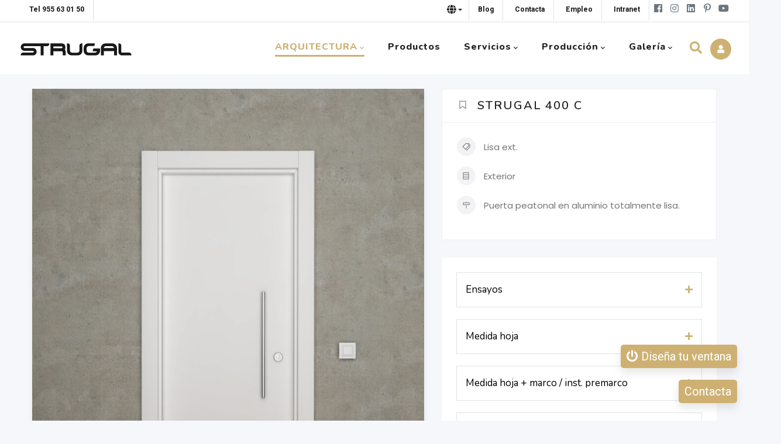

--- FILE ---
content_type: text/html; charset=UTF-8
request_url: https://www.strugal.com/es/puertas-de-aluminio/strugal-400-c
body_size: 13715
content:
<!DOCTYPE html>
<html lang="es" dir="ltr" prefix="content: http://purl.org/rss/1.0/modules/content/  dc: http://purl.org/dc/terms/  foaf: http://xmlns.com/foaf/0.1/  og: http://ogp.me/ns#  rdfs: http://www.w3.org/2000/01/rdf-schema#  schema: http://schema.org/  sioc: http://rdfs.org/sioc/ns#  sioct: http://rdfs.org/sioc/types#  skos: http://www.w3.org/2004/02/skos/core#  xsd: http://www.w3.org/2001/XMLSchema# ">
  <head>
    <meta charset="utf-8" />
<noscript><style>form.antibot * :not(.antibot-message) { display: none !important; }</style>
</noscript><link rel="canonical" href="https://www.strugal.com/es/puertas-de-aluminio/strugal-400-c" />
<meta name="Generator" content="Drupal 9 (https://www.drupal.org)" />
<meta name="MobileOptimized" content="width" />
<meta name="HandheldFriendly" content="true" />
<meta name="viewport" content="width=device-width, initial-scale=1.0" />
<link rel="icon" href="/sites/default/files/favicon.png" type="image/png" />
<link rel="alternate" hreflang="es" href="https://www.strugal.com/es/puertas-de-aluminio/strugal-400-c" />
<link rel="alternate" hreflang="pt-pt" href="https://www.strugal.com/pt-pt/portas-de-alum%C3%ADnio/strugal-400-c" />
<link rel="alternate" hreflang="fr" href="https://www.strugal.com/fr/portes-en-aluminium/strugal-400-c" />
<link rel="alternate" hreflang="en" href="https://www.strugal.com/en/aluminum-doors/strugal-400-c" />

    <title>STRUGAL 400 C | Ventanas y puertas de aluminio y PVC | STRUGAL</title>
    <link rel="stylesheet" media="all" href="/sites/default/files/css/css_X8TeQOIyOVRCaPjkYzmIxoyejWgEFtVJiX7oPF8gUZE.css" />
<link rel="stylesheet" media="all" href="//fonts.googleapis.com/css?family=Poppins:400,500,600,700" />
<link rel="stylesheet" media="all" href="//fonts.googleapis.com/css?family=Rubik:400,500" />
<link rel="stylesheet" media="all" href="/sites/default/files/css/css_FD3oJr0mpFKTF7jP4oeWvOlF0czsJAJtu0J-61W6tq8.css" />


    <script type="application/json" data-drupal-selector="drupal-settings-json">{"path":{"baseUrl":"\/","scriptPath":null,"pathPrefix":"es\/","currentPath":"node\/169","currentPathIsAdmin":false,"isFront":false,"currentLanguage":"es"},"pluralDelimiter":"\u0003","suppressDeprecationErrors":true,"gtm":{"tagId":null,"settings":{"data_layer":"dataLayer","include_classes":false,"allowlist_classes":"","blocklist_classes":"","include_environment":false,"environment_id":"","environment_token":""},"tagIds":["GTM-T6NNH6KW"]},"gtag":{"tagId":"","consentMode":true,"otherIds":[],"events":[],"additionalConfigInfo":[]},"ajaxPageState":{"libraries":"calendar\/calendar.theme,core\/drupal.dialog.ajax,gavias_content_builder\/gavias_content_builder.assets.frontend,gavias_lozin\/gavias_lozin.skin.green,gavias_lozin\/global-styling,gavias_sliderlayer\/gavias_sliderlayer.assets.frontend,google_tag\/gtag,google_tag\/gtag.ajax,google_tag\/gtm,simple_popup_blocks\/simple_popup_blocks,system\/base,views\/views.module","theme":"gavias_lozin","theme_token":null},"ajaxTrustedUrl":{"\/es\/search\/node":true},"simple_popup_blocks":{"settings":[{"identifier":"popup-configurador","uid":"configurador","type":"1","css_selector":"0","layout":"5","visit_counts":"0","overlay":"1","trigger_method":"0","trigger_selector":"#custom-css-id","enable_escape":"1","delay":"5","minimize":"1","close":"1","use_time_frequency":"0","time_frequency":"3600","show_minimized_button":"0","width":"1280","cookie_expiry":"100","status":"1","trigger_width":""}]},"listing_setting":{"map_source":"google","mapbox_access_token":"pk.eyJ1IjoiaXNtYWVsc2FodSIsImEiOiJja2g1eWRlbXowODExMnFxYzJweGV0c2NlIn0.yWxlsXpnAjnnR4MlIXixGA","mapbox_id_style":"streets-v8","map_center_latitude":"40.416698","map_center_longitude":"-3.703729","map_zoom":"4","google_map_style":""},"user":{"uid":0,"permissionsHash":"4ee8b463ee1c2f5280e858a3c384a9521d066e5d669f35b0154f098b33265e54"}}</script>
<script src="/sites/default/files/js/js_6TnzvhpxqEFnAK5uzJmZWA1Voz_ooyub-ZBF1K2pXj4.js"></script>


    <link rel="stylesheet" href="https://www.strugal.com/themes/gavias_lozin/css/custom.css" media="screen" />
    <link rel="stylesheet" href="https://www.strugal.com/themes/gavias_lozin/css/update.css" media="screen" />

    <link rel="stylesheet" type="text/css" href="https://fonts.googleapis.com/css?family=Roboto:100,300,400,600,800,900"/>
<link rel="stylesheet" type="text/css" href="https://fonts.googleapis.com/css?family=Nunito:100,300,400,600,800,900"/>

	<!-- CDN Fitty -->
    <script src="https://cdnjs.cloudflare.com/ajax/libs/fitty/2.3.6/fitty.min.js"></script>
  </head>
 	<!-- CDN Fitty -->

  
  <body class="gavias-content-builder layout-no-sidebars wide header-sticky path-node node--type-puertas-de-aluminio">
    
    <noscript><img src="https://www.facebook.com/tr?id=633225685011689&amp;ev=PageView&amp;noscript=1" alt="" height="1" width="1" /></noscript><noscript><iframe src="https://www.googletagmanager.com/ns.html?id=GTM-T6NNH6KW"
                  height="0" width="0" style="display:none;visibility:hidden"></iframe></noscript>

      <div class="dialog-off-canvas-main-canvas" data-off-canvas-main-canvas>
    <div class="gva-body-wrapper">
	<div class="body-page gva-body-page">
	   <header id="header" class="header-v1">
      <div class="topbar">
      <div class="topbar-inner">
        <div class="max-1800">
          <div class="row">

            <div class="col-lg-12">              <div class="topbar-content">  <div>
    <div id="block-gavias-lozin-topbar" class="block block-block-content block-block-contenta87cb642-bb80-4bd8-9bb0-ed5e2d4da5e0 no-title">
  
    
      <div class="content block-content">
      
            <div class="field field--name-body field--type-text-with-summary field--label-hidden field__item"><div class="pull-left text-left">
  <ul class="inline"><li class="telefono"><a target="_blank" href="tel:955 63 01 50"><span class="telefono-n">Tel 955 63 01 50</span><i class="telefono-icono fa fa-phone"></i></a></li>
  </ul></div>
<div class="pull-right text-right">
 <ul class="inline"><li class="blog-topbar"><a href="/es/blog">Blog</a></li>
      <li class="contacta-topbar"><a href="/es/contacta"><span class="telefono-n">Contacta</span><i class="telefono-icono fa fa-comment"></i></a></li>
      <li class="contacta-topbar"><a href="/es/empleo">Empleo</a></li>
      <li class="contacta-topbar"><a href="/intranet"><span class="telefono-n">Intranet</span><i class="telefono-icono fa fa-lock"></i></a></li>
      <li class="telefono-n"><a target="_blank" href="https://www.facebook.com/STRUGALspain/"><i class="fab fa-facebook"></i></a></li>
      <li class="telefono-n"><a target="_blank" href="https://www.instagram.com/strugalspain/"> <i class="fab fa-instagram"></i></a></li>
      <li class="telefono-n"><a target="_blank" href="https://www.linkedin.com/company/666390/admin/"><i class="fab fa-linkedin"></i></a></li>
      <li class="telefono-n"><a target="_blank" href="https://www.pinterest.es/strugalspain/"><i class="fab fa-pinterest-p"></i></a></li>
      <li class="telefono-n"><a target="_blank" href="https://www.youtube.com/c/StrugalAluminium"><i class="fab fa-youtube"></i></a></li>
  </ul></div></div>
      
    </div>
  </div>
<div class="language-switcher-language-url block block-language block-language-blocklanguage-interface no-title" id="block-alternadordeidioma" role="navigation">
  
    
      <div class="content block-content">
      
        <button class="btn-idioma dropdown-toggle" type="button" data-toggle="dropdown"><i class="fa fa-globe" aria-hidden="true"></i><span class="caret"></span></button>
        <ul class="dropdown-menu">
                                            <li><a href="/pt-pt/portas-de-alum%C3%ADnio/strugal-400-c" class="language-link" hreflang="pt-pt" data-drupal-link-system-path="node/169">Portuguese, Portugal</a></li>
                                                            <li><a href="/fr/portes-en-aluminium/strugal-400-c" class="language-link" hreflang="fr" data-drupal-link-system-path="node/169">French</a></li>
                                                            <li><a href="/en/aluminum-doors/strugal-400-c" class="language-link" hreflang="en" data-drupal-link-system-path="node/169">English</a></li>
                                                                </ul>
    </div>
  </div>

  </div>
</div>
              </div>
            
          </div>
        </div>
      </div>
    </div>
  
            <div class="gv-sticky-menu">
   <div class="header-main button-header-show">
      <div class="header-content-layout">
         <div class="header-main-inner p-relative">
            <div class="row">
              <div class="col-md-12 col-sm-12 col-xs-12 content-inner">
                <div class="branding">
                                        <div>
    
      <a href="/es" title="Inicio" rel="home" class="site-branding-logo">
        
        <img class="logo-site" src="/sites/default/files/ventanas-strugal-logo_0.png" alt="Inicio" />
        
    </a>
    
  </div>

                                  </div>
                <div class="header-inner clearfix">
                  <div class="main-menu">
                    <div class="area-main-menu">
                      <div class="area-inner">
                          <div class="gva-offcanvas-mobile">
                            <div class="close-offcanvas hidden"><i class="fa fa-times"></i></div>
                            <div class="main-menu-inner">
                                                                <div>
    <nav aria-labelledby="block-construccion-2-menu" id="block-construccion-2" class="menu-top-arquitectura block block-menu navigation menu--construccion">
          
  
  <h2  class="visually-hidden block-title block-title" id="block-construccion-2-menu"><span>Arquitectura</span></h2>
  
  <div class="block-content">
                 
<div class="gva-navigation">

              <ul  class="clearfix gva_menu gva_menu_main">

                                      <li  class="menu-item menu-item--expanded miga-menu">
        <a href="/es/arquitectura">          ARQUITECTURA<span class="icaret nav-plus fas fa-chevron-down"></span>        </a>
                              <ul class="menu sub-menu">
                                      <li  class="menu-item">
        <a href="/es/industria">          Perfilería Industrial        </a>
                      </li>
                                  <li  class="menu-item">
        <a href="/es/arquitectura">          Arquitectos        </a>
                      </li>
                                  <li  class="menu-item">
        <a href="/es/arquitectura">          Instaladores        </a>
                      </li>
                                  <li  class="menu-item">
        <a href="/es/particulares">          Particulares        </a>
                      </li>
        </ul>
        </li>
                                  <li  class="menu-item ">
        <a href="/es/sistemas-de-aluminio-y-pvc">          Productos        </a>
                      </li>
                                  <li  class="menu-item menu-item--expanded clase-servicios">
        <a href="/es/arquitectura/servicios">          Servicios<span class="icaret nav-plus fas fa-chevron-down"></span>        </a>
                              <ul class="menu sub-menu">
                                      <li  class="menu-item">
        <a href="/es/arquitectura/servicios/consultoria-tecnica">          Consultoría Técnica        </a>
                      </li>
                                  <li  class="menu-item">
        <a href="/es/arquitectura/servicios/formacion">          Formación        </a>
                      </li>
                                  <li  class="menu-item">
        <a href="/es/arquitectura/servicios/modelado-bim">          Modelado BIM        </a>
                      </li>
                                  <li  class="menu-item">
        <a href="/es/arquitectura/servicios/servicio-integral">          Servicio Integral        </a>
                      </li>
                                  <li  class="menu-item">
        <a href="/es/arquitectura/servicios/software-presupuestos">          Software Presupuestos        </a>
                      </li>
                                  <li  class="menu-item">
        <a href="/es/arquitectura/servicios/soporte-comercial">          Soporte Comercial        </a>
                      </li>
                                  <li  class="menu-item">
        <a href="/es/arquitectura/servicios/estado-de-pedidos">          Estado de pedidos NAZAN PVC        </a>
                      </li>
                                  <li  class="menu-item">
        <a href="/es/declaracion-de-prestaciones">          Declaración de prestaciones ventanas de PVC        </a>
                      </li>
        </ul>
        </li>
                                  <li  class="menu-item menu-item--expanded ">
        <a href="/es/arquitectura/produccion">          Producción<span class="icaret nav-plus fas fa-chevron-down"></span>        </a>
                              <ul class="menu sub-menu">
                                      <li  class="menu-item">
        <a href="/es/arquitectura/produccion/extrusion">          Extrusión        </a>
                      </li>
                                  <li  class="menu-item">
        <a href="/es/arquitectura/produccion/lacado">          Lacado        </a>
                      </li>
                                  <li  class="menu-item">
        <a href="/es/arquitectura/produccion/anodizado">          Anodizado        </a>
                      </li>
                                  <li  class="menu-item">
        <a href="/es/arquitectura/produccion/lacado-madera">          Lacado madera        </a>
                      </li>
        </ul>
        </li>
                                  <li  class="menu-item menu-item--expanded ">
        <a href="">          Galería<span class="icaret nav-plus fas fa-chevron-down"></span>        </a>
                              <ul class="menu sub-menu">
                                      <li  class="menu-item">
        <a href="/es/galeria">          Obras emblemáticas        </a>
                      </li>
                                  <li  class="menu-item">
        <a href="/es/minutos-de-arquitectura">          Minutos de Arquitectura        </a>
                      </li>
        </ul>
        </li>
        </ul>
  

</div>


        </div>  
</nav>

  </div>

                                                          </div>

                                                          <div class="after-offcanvas hidden">
                                  <div>
    <div id="block-ventajas-2" class="block block-block-content block-block-contentbd24e772-b587-4794-a6fd-85a12334e647 no-title">
  
    
      <div class="content block-content">
      
            <div class="field field--name-body field--type-text-with-summary field--label-hidden field__item"><div class="container">
<div class="row">
<div class="col-6"><!-- Button to Open the Modal --><a data-target="#luz" data-toggle="modal"> </a>
<div class="seguridad"><a data-target="#luz" data-toggle="modal"><img width="25px" alt="luz en ventanas" src="/sites/default/files/2025-04/luz-ventanas.svg" /><span>LUZ</span></a></div>
<a data-target="#luz" data-toggle="modal"> </a> <!-- The Modal -->

</div>

<!----------------------------------------------------------->

<div class="col-6"><!-- Button to Open the Modal --><a data-target="#seguridad" data-toggle="modal"> </a>

<div class="seguridad"><a data-target="#seguridad" data-toggle="modal"><img width="25px" alt="seguridad en ventanas" src="/sites/default/files/2025-04/seguridad-ventanas.svg" /><span>SEGURIDAD</span></a></div>
<a data-target="#seguridad" data-toggle="modal"> </a> 
</div>
<!----------------------------------------------------------->

<div class="col-6"><!-- Button to Open the Modal --><a data-target="#descanso" data-toggle="modal"> </a>

<div class="seguridad"><a data-target="#descanso" data-toggle="modal"><img width="25px" alt="descanso en ventanas" src="/sites/default/files/2025-04/descanso-ventanas.svg" /><span>DESCANSO</span></a></div>
<a data-target="#descanso" data-toggle="modal"> </a>
</div>
<!----------------------------------------------------------->

<div class="col-6"><!-- Button to Open the Modal --><a data-target="#confort" data-toggle="modal"> </a>

<div class="seguridad"><a data-target="#confort" data-toggle="modal"><img width="25px" alt="confort en ventanas" src="/sites/default/files/2025-04/confort-ventanas.svg" /><span>CONFORT</span></a></div>
<a data-target="#confort" data-toggle="modal"> </a> 
</div>
<!----------------------------------------------------------->

<div class="col-6"><!-- Button to Open the Modal --><a data-target="#ahorro" data-toggle="modal"> </a>

<div class="seguridad"><a data-target="#ahorro" data-toggle="modal"><img width="25px" alt="ahorro en ventanas" src="/sites/default/files/2025-04/ahorro-ventanas.svg" /><span>AHORRO</span></a></div>
<a data-target="#ahorro" data-toggle="modal"> </a>
</div>
</div>
</div></div>
      
    </div>
  </div>

  </div>

                              </div>
                                                     </div>
                          <div id="menu-bar" class="menu-bar d-lg-none d-xl-none">
                            <span class="one"></span>
                            <span class="two"></span>
                            <span class="three"></span>
                          </div>

                          <!--                             <div class="header-button">
                                                              <a href="/es/user/login">Profesional</a>
                                                          </div>
                           -->

                          <div class="gva-user-region user-region">
                            <span class="icon">
                                                              <i class="fa fa-user"></i>
                                                          </span>
                            <div class="user-content">
                                                            <ul class="user-links">
                                                                  <li><a href="/es/user/login">+ Iniciar sesión</a></li>
                                  <li><a href="/es/user/register">+ Registro</a></li>
                                  <!--                                    <li class="login-ajax-link__list-item"><a href="/es/user/login?destination=/es/puertas-de-aluminio/strugal-400-c" class="use-ajax ajax-login" data-dialog-type="modal" data-dialog-options="{&quot;width&quot;:&quot;700&quot;}">Iniciar sesión</a></li>
                                                                      <li class="login-ajax-link__list-item"><a href="/es/user/password" class="use-ajax ajax-pass" data-dialog-type="modal" data-dialog-options="{&quot;width&quot;:&quot;700&quot;}">Restablecer su contraseña</a></li>
                                                                    <li class="login-ajax-link__list-item"></li>-->
                                  
                                                              </ul>
                            </div>
                          </div>


                                                      <div class="gva-search-region search-region">
                              <span class="icon"><i class="fa fa-search"></i></span>
                              <div class="search-content">
                                  <div>
    <div class="search-block-form block block-search container-inline" data-drupal-selector="search-block-form" id="block-gavias-lozin-searchform" role="search">
  
    
      <form action="/es/search/node" method="get" id="search-block-form" accept-charset="UTF-8" class="search-form search-block-form">
  <div class="js-form-item form-item js-form-type-search form-item-keys js-form-item-keys form-no-label">
      <label for="edit-keys--2" class="visually-hidden">Buscar</label>
        <input title="Escriba lo que quiere buscar." data-drupal-selector="edit-keys" type="search" id="edit-keys--2" name="keys" value="" size="15" maxlength="128" class="form-search" />

        </div>
<div data-drupal-selector="edit-actions" class="form-actions js-form-wrapper form-wrapper" id="edit-actions"><input class="search-form__submit button js-form-submit form-submit" data-drupal-selector="edit-submit" type="submit" id="edit-submit--3" value="Buscar" />
</div>

</form>

  </div>

  </div>

                              </div>
                            </div>
                          
                      </div>
                    </div>
                  </div>
                </div>
              </div>

            </div>
         </div>
      </div>
   </div>
  </div>
</header>


		
		
		<div role="main" class="main main-page">
		
			<div class="clearfix"></div>
				

							<div class="help gav-help-region">
					<div class="container">
						<div class="row">
							<div class="content-inner col-xl-12 col-lg-12 col-md-12 col-sm-12 col-xs-12 ">
								  <div>
    <div data-drupal-messages-fallback class="hidden"></div>

  </div>

							</div>
						</div>
					</div>
				</div>
						
			<div class="clearfix"></div>
						
			<div class="clearfix"></div>
			
			<div id="content" class="content content-full">
				<div class="container-full container-bg">
					<div class="content-main-inner">
	<div id="page-main-content" class="main-content">
		<div class="main-content-inner">
			
							<div class="content-main">
					  <div>
     
<!-- Start Display article for teaser page -->
<!-- Start Display article for detail page -->

<article data-history-node-id="169" role="article" about="/es/puertas-de-aluminio/strugal-400-c" class="node node-detail node--type-puertas-de-aluminio node--promoted node--view-mode-full clearfix node-listing-single">
  <div class="puerta team-single-page">
  <div class="container">
  <div class="row pdt25">
  	<div class="col-lg-7 col-sm-7 col-xs-12">
	  <div class="team-block team-v1">
    	<div class="team-image">
      <div class="field field--name-field-imagen-puerta field--type-image field--label-hidden field__items">
              <div class="field__item">
<div class="item-image">
  <img loading="lazy" src="/sites/default/files/2019-07/puertas-de-entrada-modelo-S400C.jpg" alt="Puerta de exterior lisa en aluminio STRUGAL 400 C" typeof="foaf:Image" />

</div>
</div>
          </div>
  
			<div class="socials-team w50">
																							<a data-toggle="tooltip" data-placement="top" title="Fácil Montaje" class="gva-social font25" ><i class="la la-gear"></i></a>
																				    																								<a data-toggle="tooltip" data-placement="top" title="Modelo disponible en EI30" class="gva-social font25" href="EI30"><i class="la la-fire"></i></a>
															    			 						</div>
		</div>
	  </div>

	  
            <div class="field field--name-field-fijos field--type-text-long field--label-hidden field__item"><div class="listing-content-main m-t-3">
  <div class="listing-info-block">
      <div class="title"><i class="la la-cog"></i>Fijos</div>
        <div class="block-content">
<div class="row text-center">
<div class="col-xl-2 col-lg-2 col-md-2 col-sm-12 col-xs-12">
  <div class="item-image">
  <img class="tamaño" src="/sites/default/files/strugal-f400c.JPG" alt="STRUGAL F400C" /><div class="highlight_content">
      <div class="m-t-3">STRUGAL F400C</div>
  </div>
</div>
</div>
<div class="col-xl-2 col-lg-2 col-md-2 col-sm-12 col-xs-12">
  <div class="item-image">
  <img class="tamaño" src="/sites/default/files/strugal-f400-2h.JPG" alt="STRUGAL F400 2H" /><div class="highlight_content">
      <div class="m-t-3">STRUGAL F400 2H</div>
  </div>
</div>
</div>
<div class="col-xl-2 col-lg-2 col-md-2 col-sm-12 col-xs-12">
  <div class="item-image">
  <img class="tamaño" src="/sites/default/files/strugal-f400-4h1.JPG" alt="STRUGAL F400 4H1" /><div class="highlight_content">
      <div class="m-t-3">STRUGAL F400 4H1</div>
  </div>
</div>
</div>
<div class="col-xl-2 col-lg-2 col-md-2 col-sm-12 col-xs-12">
  <div class="item-image">
  <img class="tamaño" src="/sites/default/files/strugal-f400-h2.JPG" alt="STRUGAL F400 H2" /><div class="highlight_content">
      <div class="m-t-3">STRUGAL F400 H2</div>
  </div>
</div>
</div>
<div class="col-xl-2 col-lg-2 col-md-2 col-sm-12 col-xs-12">
  <div class="item-image">
  <img class="tamaño" src="/sites/default/files/strugal-f400-1v.JPG" alt="STRUGAL F400 1V" /><div class="highlight_content">
      <div class="m-t-3">STRUGAL F400 1V</div>
  </div>
</div>
</div>
<div class="col-xl-2 col-lg-2 col-md-2 col-sm-12 col-xs-12">
  <div class="item-image">
  <img class="tamaño" src="/sites/default/files/strugal-f400-1d1v.JPG" alt="STRUGAL F400 1DIV" /><div class="highlight_content">
      <div class="m-t-3">STRUGAL F400 1DIV</div>
  </div>
</div>
</div>

</div>
<br /><div class="row text-center">
  <div class="col-xl-2 col-lg-2 col-md-2 col-sm-12 col-xs-12">
    <div class="item-image">
    <img class="tamaño" src="/sites/default/files/strugal-f400-2d1v.JPG" alt="STRUGAL F400 2DIV" /><div class="highlight_content">
        <div class="m-t-3">STRUGAL F400 2DIV</div>
    </div>
  </div>
  </div>
  <div class="col-xl-2 col-lg-2 col-md-2 col-sm-12 col-xs-12">
    <div class="item-image">
    <img class="tamaño" src="/sites/default/files/strugal-f400-3d1v.JPG" alt="STRUGAL F400 3DIV" /><div class="highlight_content">
        <div class="m-t-3">STRUGAL F400 3DIV</div>
    </div>
  </div>
  </div>
  <div class="col-xl-2 col-lg-2 col-md-2 col-sm-12 col-xs-12">
    <div class="item-image">
    <img class="tamaño" src="/sites/default/files/strugal-f400-4d1v.JPG" alt="STRUGAL F400 4DIV" /><div class="highlight_content">
        <div class="m-t-3">STRUGAL F400 4DIV</div>
    </div>
  </div>
  </div>
  <div class="col-xl-2 col-lg-2 col-md-2 col-sm-12 col-xs-12">
    <div class="item-image">
    <img class="tamaño" src="/sites/default/files/strugal-f400-5d1v.JPG" alt="STRUGAL F400 5DIV" /><div class="highlight_content">
        <div class="m-t-3">STRUGAL F400 5DIV</div>
    </div>
  </div>
  </div>
  <div class="col-xl-2 col-lg-2 col-md-2 col-sm-12 col-xs-12">
    <div class="item-image">
    <img class="tamaño" src="/sites/default/files/strugal-f400-6d1v.JPG" alt="STRUGAL F400 6DIV" /><div class="highlight_content">
        <div class="m-t-3">STRUGAL F400 6DIV</div>
    </div>
  </div>
  </div>
  
  </div>
</div></div></div></div>
      

    </div>
	<div class="col-lg-5 col-sm-5 col-xs-12">
	  <div class="listing-content-main">
		<div class="listing-info-block business-info">
        	<div class="title font25">
				<i class="la la-bookmark"></i>
<span>STRUGAL 400 C</span>

			</div>
            <div class="block-content ">	
			    <ul class="business-info">
										<li><i class="icon la la-tags"></i>
            <div class="field field--name-field-coleccion field--type-entity-reference field--label-hidden field__item"><a href="/es/taxonomy/term/87" hreflang="es">Lisa ext.</a></div>
      </li>
															<li><i class="icon la la-database"></i>
            <div class="field field--name-field-tipo-de-puerta field--type-entity-reference field--label-hidden field__item"><a href="/es/taxonomy/term/89" hreflang="es">Exterior</a></div>
      </li>
															<li><i class="icon la la-map-signs"></i>
            <div class="field field--name-field-body field--type-text-with-summary field--label-hidden field__item"><p>Puerta peatonal en aluminio totalmente lisa.</p>
</div>
      </li>
					              	</ul>
            </div>
        </div>
		  			<div id="block-tec-pu-ext-2" class="block block-block-content block-block-content79833307-ee6a-426b-9efb-be691259ec33 no-title">
  
    
      <div class="content block-content">
      
            <div class="field field--name-body field--type-text-with-summary field--label-hidden field__item"><div class="gsc-accordion">
	<div class="panel-group skin-white" id="accordion-tec_pu_ext" role="tablist" aria-multiselectable="true">
		<div class="panel panel-default">
			<div class="panel-heading" role="tab">
				<h4 class="panel-title">
					<a role="button" data-toggle="collapse" class="collapsed" data-parent="#accordion-tec_pu_ext" href="#accordion-tec_pu_ext-1" aria-expanded="false">Ensayos</a>
				</h4>
			</div>
			<div id="accordion-tec_pu_ext-1" class="panel-collapse in collapse" role="tabpanel" style="">
				<div class="panel-body">
					<div class="ensayos bg--primary mb--1">
						<span class="btn__text">CLASIFICACIÓN GRADO RC3 ANTIEFRACCIÓN<br /><em>NE EN 1627: 2011</em></span>
					</div>
					<div class="ensayos bg--primary mb--1">
						<span class="btn__text">CLASIFICACIÓN CLASE 5 IMPACTO<br /><em>UNE EN 13049:2003</em></span>
					</div>
					<div class="ensayos bg--primary mb--1">
						<span class="btn__text">CLASIFICACIÓN CATEGORÍA 5<br /><em>UNE EN 1191</em></span>
					</div>
					<div class="ensayos bg--primary mb--1">
						<span class="btn__text">REDUCCIÓN ACÚSTICA 34 dB<br /><em>UNE EN 10140:2011</em></span></div>
				</div>
			</div>
		</div>
		<div class="panel panel-default">
			<div class="panel-heading" role="tab">
				<h4 class="panel-title">
					<a role="button" data-toggle="collapse" class="collapsed" data-parent="#accordion-tec_pu_ext" href="#accordion-tec_pu_ext-2" aria-expanded="false">Medida hoja</a>
				</h4>
			</div>
			<div id="accordion-tec_pu_ext-2" class="panel-collapse collapse" role="tabpanel">
				<div class="panel-body">
					<div class="col-sm-12 col-lg-12 table-responsive">
						<table class="border--round table--alternate-row text-center"><thead><tr><td class="bg--dark">Ancho (mm)</td>
				<td class="bg--dark">Alto (mm)</td>
			</tr></thead><tbody><tr><td>820</td>
				<td>2030/2110</td>
			</tr><tr><td>920</td>
				<td>2030/2110</td>
			</tr></tbody></table></div>
				</div>
			</div>
		</div>
		<div class="panel panel-default">
			<div class="panel-heading" role="tab">
				<h4 class="panel-title">
					<a role="button" data-toggle="collapse" class="collapsed" data-parent="#accordion-tec_pu_ext" href="#accordion-tec_pu_ext-3" aria-expanded="false">Medida hoja + marco / inst. premarco</a>
				</h4>
			</div>
			<div id="accordion-tec_pu_ext-3" class="panel-collapse collapse" role="tabpanel">
				<div class="panel-body">
					<div class="col-sm-12 col-lg-12 table-responsive">
						<table class="border--round table--alternate-row text-center"><thead><tr><td class="bg--dark">Ancho (mm)</td>
				<td class="bg--dark">Alto (mm)</td>
			</tr></thead><tbody><tr><td>861</td>
				<td>2055/2135</td>
			</tr><tr><td>961</td>
				<td>2055/2135</td>
			</tr></tbody></table></div>
				</div>
			</div>
		</div>
		<div class="panel panel-default">
			<div class="panel-heading" role="tab">
				<h4 class="panel-title">
					<a role="button" data-toggle="collapse" class="collapsed" data-parent="#accordion-tec_pu_ext" href="#accordion-tec_pu_ext-4" aria-expanded="false">Medida hoja + marco inst. directo</a>
				</h4>
			</div>
			<div id="accordion-tec_pu_ext-4" class="panel-collapse collapse" role="tabpanel">
				<div class="panel-body">
					<div class="col-sm-12 col-lg-12 table-responsive">
						<table class="border--round table--alternate-row text-center"><thead><tr><td class="bg--dark">Ancho (mm)</td>
				<td class="bg--dark">Alto (mm)</td>
			</tr></thead><tbody><tr><td>893</td>
				<td>2071/2151</td>
			</tr><tr><td>993</td>
				<td>2071/2151</td>
			</tr></tbody></table></div>
				</div>
			</div>
		</div>
		<div class="panel panel-default">
			<div class="panel-heading" role="tab">
				<h4 class="panel-title">
					<a role="button" data-toggle="collapse" class="collapsed" data-parent="#accordion-tec_pu_ext" href="#accordion-tec_pu_ext-5" aria-expanded="false">Medidas especiales</a>
				</h4>
			</div>
			<div id="accordion-tec_pu_ext-5" class="panel-collapse collapse" role="tabpanel">
				<div class="panel-body">
					<div class="col-sm-12 col-lg-12 table-responsive">
						<table class="border--round table--alternate-row text-center"><thead><tr><th colspan="3" class="bg--dark">Medida total hoja + marco</th>
      </tr><tr><td></td>
				<th class="bg--dark" colspan="1">Ancho</th>
				<th class="bg--dark" colspan="1">Alto</th>
			</tr></thead><tbody><tr><td>Con premarco 120x31</td>
				<td>Máx. 1241</td>
				<td>Max. 2525</td>
			</tr><tr><td>Directo a obra 120x47</td>
				<td>Máx. 1273</td>
				<td>Max. 2541</td>
			</tr></tbody></table></div>
				</div>
			</div>
		</div>
		<div class="panel panel-default">
			<div class="panel-heading" role="tab">
				<h4 class="panel-title">
					<a role="button" data-toggle="collapse" class="collapsed" data-parent="#accordion-tec_pu_ext" href="#accordion-tec_pu_ext-6" aria-expanded="false">Medidas marco puerta exterior</a>
				</h4>
			</div>
			<div id="accordion-tec_pu_ext-6" class="panel-collapse collapse" role="tabpanel">
				<div class="panel-body">
					<div class="col-sm-12 col-lg-12 table-responsive">
						<table class="border--round table--alternate-row text-center"><thead><tr><td class="bg--dark">Directo a obra</td>
				<td class="bg--dark">Con premarco</td>
			</tr></thead><tbody><tr><td>120 x 47 mm</td>
				<td>120 x 31 mm</td>
			</tr></tbody></table></div>
				</div>
			</div>
		</div>
		<div class="panel panel-default">
			<div class="panel-heading" role="tab">
				<h4 class="panel-title">
					<a role="button" data-toggle="collapse" class="collapsed" data-parent="#accordion-tec_pu_ext" href="#accordion-tec_pu_ext-7" aria-expanded="false">Medidas tapajuntas /solapes</a>
				</h4>
			</div>
			<div id="accordion-tec_pu_ext-7" class="panel-collapse collapse" role="tabpanel">
				<div class="panel-body">
					<div class="col-sm-12 col-lg-12 table-responsive">
						<table class="border--round table--alternate-row text-center"><thead><tr><td class="bg--dark" colspan="2">45 mm / 70 mm / 90 mm<br />
				Ext.90 x 42 mm / Ext. 90 x 142 mm</td>
			</tr></thead></table></div>
				</div>
			</div>
		</div>
	</div>
</div></div>
      
    </div>
  </div>

				
	  </div>
			<div class="listing-content-main m-t-3">
				<div class="listing-info-block">
              <div class="title"><i class="la la-cog"></i>Sistemas
              </div>
              <div class="block-content">
                  <!--<p>Fabricado por STRUGAL</p>-->
                <div class="text-center">
                  <img style="width: 200px; height: 100px;" src="/sites/default/files/menu-producto-para-profesional.svg" alt="Fabricado por STRUGAL" typeof="foaf:Image">
                </div>
              </div>
            </div>
			</div>

			  		<div class="listing-content-main m-t-3">
				<div class="listing-info-block business-info">
						<div class="title"><i class="la la-download"></i>Descargas</div>
            		<div class="block-content text-center">	
			    		<ul class="business-info">
						            		
				  								 <a href="/sites/default/files/descargas/folleto-puertas-es.pdf" class="boton boton-padding small wow fade-up animated" target="_blank"   >Folleto de puertas</a><br><br>
				  								
							<a href="/sites/default/files/catalogo-puertas.pdf" class="boton boton-padding small wow fade-up animated" target="_blank"   >Catálogo</a><br><br>
							<a href="/sites/default/files/descargas/man-fab-premarco.pdf" class="boton boton-padding small wow fade-up animated"
          		target="_blank">Manual fabricación Premarco</a><br><br>
          		<a href="/sites/default/files/descargas/man-inst-puerta-premarco.pdf" class="boton boton-padding small wow fade-up animated"
          		target="_blank">Manual instalación Premarco</a><br><br>

          		          		<button onclick="window.open('/sites/default/files/descargas/man-inst-puerta-entrada-premarco.pdf', '_blank'); return false;" style="width: 325px; cursor: pointer;" class="boton boton-padding small wow fade-up animated"
          		>Manual instalación Puerta entrada Aluminio (Premarco)</button><br><br>
          		<button onclick="window.open('/sites/default/files/descargas/man-inst-puerta-directo-obra.pdf', '_blank'); return false;" style="width: 325px; cursor: pointer;" class="boton boton-padding small wow fade-up animated"
          		>Manual instalación Puerta entrada Aluminio (Directo obra)</button>

          		              			</ul>
            		</div>
        		</div>
			</div>
				
		<div class="contact-link" style="padding: 20px;">
			<div class="text-center m-t-1">
			  <a class="btn-white" href="/es/contacta">Te ayudamos</a>
			</div>
		  </div>

  </div>
  </div>
  </div>

    <div class="node__content clearfix">
      
    </div>

    

      

  </div>
</article>

<!-- End Display article for detail page -->


  </div>

				</div>
			
							<div class="content-bottom">
					  <div>
    <div class="views-element-container block block-views block-views-blockacabados-block-14 no-title" id="block-views-block-acabados-block-14">
  
    
      <div class="content block-content">
      <div><div class="vista-acabados gva-view js-view-dom-id-7222f63ead5a418e940f6674e001c97669b28ea3bb8d9fa6025b09b470b28e51">
  
  
  

      <header>
      <div class="row">
    <div class="col-xl-2 col-lg-2 col-md-12 col-sm-12 col-xs-12">
    </div>
    <div class="col-xl-8 col-lg-8 col-md-12 col-sm-12 col-xs-12">
    <h2 class="block-title text-center" id="acabados"><span>ACABADOS</span></h2>
    </div>
    <div class="col-xl-2 col-lg-2 col-md-12 col-sm-12 col-xs-12" style="text-align: center;">
    <a href="/es/arquitectura/acabados-puertas" class="btn-gris small wow fade-up animated animated animated" target="_blank" tabindex="-1" style="visibility: visible;opacity: 1; line-height: 75px;">Ver todos</a>
</div>
</div>
    </header>
  
  <div class="view-content-wrapper clearfix">
    <div class="view-content-1">
      
    </div>  

    <div class="view-content-2">
      
      <div class="owl-carousel init-carousel-owl" data-items="5" data-items_lg="5" data-items_md="5" data-items_sm="2" data-items_xs="1" data-loop="1" data-speed="800" data-auto_play="1" data-auto_play_speed="1000" data-auto_play_timeout="3000" data-auto_play_hover="1" data-navigation="1" data-rewind_nav="0" data-pagination="0" data-mouse_drag="1" data-touch_drag="1">
   
   
             <div class="item">
            <div class="accesorio"><div class="views-field views-field-field-imagen-acabado"><div class="field-content">
<div class="item-image">
  <img loading="lazy" src="/sites/default/files/2019-08/RAL-1015.png" alt="RAL 1015 para alumínio" typeof="foaf:Image" />

</div>
</div></div><div class="views-field views-field-title titulo-acabado doble-linea puertas-acabados"><span class="field-content">RAL 1015</span></div><div class="views-field views-field-field-acabado tipo-acabado"><div class="field-content">Estándar</div></div></div>
         </div>
             <div class="item">
            <div class="accesorio"><div class="views-field views-field-field-imagen-acabado"><div class="field-content">
<div class="item-image">
  <img loading="lazy" src="/sites/default/files/2019-08/RAL-1019.png" alt="RAL 1019" typeof="foaf:Image" />

</div>
</div></div><div class="views-field views-field-title titulo-acabado doble-linea puertas-acabados"><span class="field-content">RAL 1019</span></div><div class="views-field views-field-field-acabado tipo-acabado"><div class="field-content">Estándar</div></div></div>
         </div>
             <div class="item">
            <div class="accesorio"><div class="views-field views-field-field-imagen-acabado"><div class="field-content">
<div class="item-image">
  <img loading="lazy" src="/sites/default/files/2019-08/RAL-7012.png" alt="RAL 7012" typeof="foaf:Image" />

</div>
</div></div><div class="views-field views-field-title titulo-acabado doble-linea puertas-acabados"><span class="field-content">RAL 7012</span></div><div class="views-field views-field-field-acabado tipo-acabado"><div class="field-content">Estándar</div></div></div>
         </div>
             <div class="item">
            <div class="accesorio"><div class="views-field views-field-field-imagen-acabado"><div class="field-content">
<div class="item-image">
  <img loading="lazy" src="/sites/default/files/2019-08/RAL-9005.png" alt="RAL 9005 para alumínio" typeof="foaf:Image" />

</div>
</div></div><div class="views-field views-field-title titulo-acabado doble-linea puertas-acabados"><span class="field-content">RAL 9005</span></div><div class="views-field views-field-field-acabado tipo-acabado"><div class="field-content">Estándar</div></div></div>
         </div>
             <div class="item">
            <div class="accesorio"><div class="views-field views-field-field-imagen-acabado"><div class="field-content">
<div class="item-image">
  <img loading="lazy" src="/sites/default/files/2022-04/ROBLE-DORADO-PVC.png" alt="GOLDEN OAK PVC" typeof="foaf:Image" />

</div>
</div></div><div class="views-field views-field-title titulo-acabado doble-linea puertas-acabados"><span class="field-content">Roble Golden</span></div><div class="views-field views-field-field-acabado tipo-acabado"><div class="field-content">Básico</div></div></div>
         </div>
             <div class="item">
            <div class="accesorio"><div class="views-field views-field-field-imagen-acabado"><div class="field-content">
<div class="item-image">
  <img loading="lazy" src="/sites/default/files/2022-04/GRIS-ANTRACITA.png" alt="ANTHRACITE GRAY" typeof="foaf:Image" />

</div>
</div></div><div class="views-field views-field-title titulo-acabado doble-linea puertas-acabados"><span class="field-content">Gris Antracita</span></div><div class="views-field views-field-field-acabado tipo-acabado"><div class="field-content">Estándar</div></div></div>
         </div>
             <div class="item">
            <div class="accesorio"><div class="views-field views-field-field-imagen-acabado"><div class="field-content">
<div class="item-image">
  <img loading="lazy" src="/sites/default/files/2022-04/ROBLE-OSCURO.png" alt="DARK OAK" typeof="foaf:Image" />

</div>
</div></div><div class="views-field views-field-title titulo-acabado doble-linea puertas-acabados"><span class="field-content">Roble Oscuro</span></div><div class="views-field views-field-field-acabado tipo-acabado"><div class="field-content">Especiales</div></div></div>
         </div>
             <div class="item">
            <div class="accesorio"><div class="views-field views-field-field-imagen-acabado"><div class="field-content">
<div class="item-image">
  <img loading="lazy" src="/sites/default/files/2023-07/roble-natural.png" alt="Roble Natural" typeof="foaf:Image" />

</div>
</div></div><div class="views-field views-field-title titulo-acabado doble-linea puertas-acabados"><span class="field-content">Roble Natural</span></div><div class="views-field views-field-field-acabado tipo-acabado"><div class="field-content">Madera</div></div></div>
         </div>
             <div class="item">
            <div class="accesorio"><div class="views-field views-field-field-imagen-acabado"><div class="field-content">
<div class="item-image">
  <img loading="lazy" src="/sites/default/files/2023-07/roble-blanco.png" alt="Roble Blanco" typeof="foaf:Image" />

</div>
</div></div><div class="views-field views-field-title titulo-acabado doble-linea puertas-acabados"><span class="field-content">Roble Blanco</span></div><div class="views-field views-field-field-acabado tipo-acabado"><div class="field-content">Madera</div></div></div>
         </div>
             <div class="item">
            <div class="accesorio"><div class="views-field views-field-field-imagen-acabado"><div class="field-content">
<div class="item-image">
  <img loading="lazy" src="/sites/default/files/2023-07/haya.png" alt="Haya" typeof="foaf:Image" />

</div>
</div></div><div class="views-field views-field-title titulo-acabado doble-linea puertas-acabados"><span class="field-content">Haya</span></div><div class="views-field views-field-field-acabado tipo-acabado"><div class="field-content">Madera</div></div></div>
         </div>
             <div class="item">
            <div class="accesorio"><div class="views-field views-field-field-imagen-acabado"><div class="field-content">
<div class="item-image">
  <img loading="lazy" src="/sites/default/files/2023-07/nogal.png" alt="Nogal" typeof="foaf:Image" />

</div>
</div></div><div class="views-field views-field-title titulo-acabado doble-linea puertas-acabados"><span class="field-content">Nogal</span></div><div class="views-field views-field-field-acabado tipo-acabado"><div class="field-content">Madera</div></div></div>
         </div>
             <div class="item">
            <div class="accesorio"><div class="views-field views-field-field-imagen-acabado"><div class="field-content">
<div class="item-image">
  <img loading="lazy" src="/sites/default/files/2023-07/nogal-oscuro.png" alt="Nogal oscuro" typeof="foaf:Image" />

</div>
</div></div><div class="views-field views-field-title titulo-acabado doble-linea puertas-acabados"><span class="field-content">Nogal Oscuro</span></div><div class="views-field views-field-field-acabado tipo-acabado"><div class="field-content">Madera</div></div></div>
         </div>
             <div class="item">
            <div class="accesorio"><div class="views-field views-field-field-imagen-acabado"><div class="field-content">
<div class="item-image">
  <img loading="lazy" src="/sites/default/files/2023-07/pino-gris.png" alt="Pino gris" typeof="foaf:Image" />

</div>
</div></div><div class="views-field views-field-title titulo-acabado doble-linea puertas-acabados"><span class="field-content">Pino Gris</span></div><div class="views-field views-field-field-acabado tipo-acabado"><div class="field-content">Madera</div></div></div>
         </div>
             <div class="item">
            <div class="accesorio"><div class="views-field views-field-field-imagen-acabado"><div class="field-content">
<div class="item-image">
  <img loading="lazy" src="/sites/default/files/2023-07/ral-5003-azul-zafiro.png" alt="RAL 5003 Azul zafiro" typeof="foaf:Image" />

</div>
</div></div><div class="views-field views-field-title titulo-acabado doble-linea puertas-acabados"><span class="field-content">RAL 5003</span></div><div class="views-field views-field-field-acabado tipo-acabado"><div class="field-content">Estándar</div></div></div>
         </div>
             <div class="item">
            <div class="accesorio"><div class="views-field views-field-field-imagen-acabado"><div class="field-content">
<div class="item-image">
  <img loading="lazy" src="/sites/default/files/2023-07/ral-6021-verde-palido.png" alt="RAL 6021 Verde pálido" typeof="foaf:Image" />

</div>
</div></div><div class="views-field views-field-title titulo-acabado doble-linea puertas-acabados"><span class="field-content">RAL 6021</span></div><div class="views-field views-field-field-acabado tipo-acabado"><div class="field-content">Estándar</div></div></div>
         </div>
             <div class="item">
            <div class="accesorio"><div class="views-field views-field-field-imagen-acabado"><div class="field-content">
<div class="item-image">
  <img loading="lazy" src="/sites/default/files/2023-07/ral-7004-gris-trafico.png" alt="RAL 7004 Gris tráfico" typeof="foaf:Image" />

</div>
</div></div><div class="views-field views-field-title titulo-acabado doble-linea puertas-acabados"><span class="field-content">RAL 7004</span></div><div class="views-field views-field-field-acabado tipo-acabado"><div class="field-content">Estándar</div></div></div>
         </div>
             <div class="item">
            <div class="accesorio"><div class="views-field views-field-field-imagen-acabado"><div class="field-content">
<div class="item-image">
  <img loading="lazy" src="/sites/default/files/2023-07/ral-8004-marron-cobre.png" alt="RAL 8004 Marrón cobre" typeof="foaf:Image" />

</div>
</div></div><div class="views-field views-field-title titulo-acabado doble-linea puertas-acabados"><span class="field-content">RAL 8004</span></div><div class="views-field views-field-field-acabado tipo-acabado"><div class="field-content">Estándar</div></div></div>
         </div>
             <div class="item">
            <div class="accesorio"><div class="views-field views-field-field-imagen-acabado"><div class="field-content">
<div class="item-image">
  <img loading="lazy" src="/sites/default/files/2023-07/embero.png" alt="Embero" typeof="foaf:Image" />

</div>
</div></div><div class="views-field views-field-title titulo-acabado doble-linea puertas-acabados"><span class="field-content">Embero</span></div><div class="views-field views-field-field-acabado tipo-acabado"><div class="field-content">Madera</div></div></div>
         </div>
             <div class="item">
            <div class="accesorio"><div class="views-field views-field-field-imagen-acabado"><div class="field-content">
<div class="item-image">
  <img loading="lazy" src="/sites/default/files/2022-03/stg.png" alt="Cinza corporativo STRUGAL" typeof="foaf:Image" />

</div>
</div></div><div class="views-field views-field-title titulo-acabado doble-linea puertas-acabados"><span class="field-content">STG</span></div><div class="views-field views-field-field-acabado tipo-acabado"><div class="field-content">Estándar</div></div></div>
         </div>
             <div class="item">
            <div class="accesorio"><div class="views-field views-field-field-imagen-acabado"><div class="field-content">
<div class="item-image">
  <img loading="lazy" src="/sites/default/files/2019-08/RAL-9016.png" alt="RAL 9016 para alumínio" typeof="foaf:Image" />

</div>
</div></div><div class="views-field views-field-title titulo-acabado doble-linea puertas-acabados"><span class="field-content">RAL 9016</span></div><div class="views-field views-field-field-acabado tipo-acabado"><div class="field-content">Estándar</div></div></div>
         </div>
             <div class="item">
            <div class="accesorio"><div class="views-field views-field-field-imagen-acabado"><div class="field-content">
<div class="item-image">
  <img loading="lazy" src="/sites/default/files/2019-08/RAL-7016.png" alt="RAL 7016" typeof="foaf:Image" />

</div>
</div></div><div class="views-field views-field-title titulo-acabado doble-linea puertas-acabados"><span class="field-content">RAL 7016</span></div><div class="views-field views-field-field-acabado tipo-acabado"><div class="field-content">Estándar</div></div></div>
         </div>
             <div class="item">
            <div class="accesorio"><div class="views-field views-field-field-imagen-acabado"><div class="field-content">
<div class="item-image">
  <img loading="lazy" src="/sites/default/files/2019-08/RAL-7022.png" alt="RAL 7022 para alumínio" typeof="foaf:Image" />

</div>
</div></div><div class="views-field views-field-title titulo-acabado doble-linea puertas-acabados"><span class="field-content">RAL 7022</span></div><div class="views-field views-field-field-acabado tipo-acabado"><div class="field-content">Estándar</div></div></div>
         </div>
    
</div>

      
      
      
      
    </div>  
  </div>  

      <footer>
      <div class="text-center" style="margin-bottom: 60px;"></div>

    </footer>
  
  
</div>
</div>

    </div>
  </div>
<div class="views-element-container manillas acabados block block-views block-views-blockaccesorios-block-6 no-title" id="block-views-block-accesorios-block-6">
  
    
      <div class="content block-content">
      <div><div class="manillas gva-view js-view-dom-id-78974bb40a97e5fc465fc65f5494e83cef6781806fd4c8389b745287ed20fe70">
  
  
  

      <header>
      <h2 class="block-title text-center" id="accesorios"><span>ACCESORIOS</span></h2>
    </header>
  
  <div class="view-content-wrapper clearfix">
    <div class="view-content-1">
      
    </div>  

    <div class="view-content-2">
      
      <div class="owl-carousel init-carousel-owl" id="manillas" data-items="6" data-items_lg="6" data-items_md="5" data-items_sm="2" data-items_xs="1" data-loop="1" data-speed="800" data-auto_play="1" data-auto_play_speed="1000" data-auto_play_timeout="3000" data-auto_play_hover="1" data-navigation="1" data-rewind_nav="0" data-pagination="0" data-mouse_drag="1" data-touch_drag="1">
   
   
             <div class="item">
            <div class="accesorio"><div class="views-field views-field-field-imagen-accesorio"><div class="field-content">
<div class="item-image">
  <img loading="lazy" src="/sites/default/files/2023-07/muletilla-xs-cuadrada-blanco.png" alt="Muletilla XS cuadrada blanco" typeof="foaf:Image" />

</div>
</div></div><div class="views-field views-field-title titulo-acabado doble-linea"><span class="field-content">Muletilla XS cuadrada blanco</span></div></div>
         </div>
             <div class="item">
            <div class="accesorio"><div class="views-field views-field-field-imagen-accesorio"><div class="field-content">
<div class="item-image">
  <img loading="lazy" src="/sites/default/files/2023-07/muletilla-xs-cuadrada-cromo-satinado.png" alt="Muletilla XS cuadrada cromo satinado" typeof="foaf:Image" />

</div>
</div></div><div class="views-field views-field-title titulo-acabado doble-linea"><span class="field-content">Muletilla XS cuadrada cromo satinado</span></div></div>
         </div>
             <div class="item">
            <div class="accesorio"><div class="views-field views-field-field-imagen-accesorio"><div class="field-content">
<div class="item-image">
  <img loading="lazy" src="/sites/default/files/2023-07/juego-bocallave-xs-cuadrado-blanco.png" alt="Juego bocallave XS cuadrado blanco" typeof="foaf:Image" />

</div>
</div></div><div class="views-field views-field-title titulo-acabado doble-linea"><span class="field-content">Juego bocallave XS cuadrado blanco</span></div></div>
         </div>
             <div class="item">
            <div class="accesorio"><div class="views-field views-field-field-imagen-accesorio"><div class="field-content">
<div class="item-image">
  <img loading="lazy" src="/sites/default/files/2023-07/juego-bocallave-xs-cuadrado-cromo-satinado.png" alt="Juego bocallave XS cuadrado cromo satinado" typeof="foaf:Image" />

</div>
</div></div><div class="views-field views-field-title titulo-acabado doble-linea"><span class="field-content">Juego bocallave XS cuadrado cromo satinado</span></div></div>
         </div>
             <div class="item">
            <div class="accesorio"><div class="views-field views-field-field-imagen-accesorio"><div class="field-content">
<div class="item-image">
  <img loading="lazy" src="/sites/default/files/2023-07/juego-manilla-skuer-blanco.png" alt="Juego manilla skuer blanco" typeof="foaf:Image" />

</div>
</div></div><div class="views-field views-field-title titulo-acabado doble-linea"><span class="field-content">Juego manilla skuer blanco</span></div></div>
         </div>
             <div class="item">
            <div class="accesorio"><div class="views-field views-field-field-imagen-accesorio"><div class="field-content">
<div class="item-image">
  <img loading="lazy" src="/sites/default/files/2023-07/juego-manilla-donlo-cromo-satinado.png" alt="Juego manilla donlo cromo satinado" typeof="foaf:Image" />

</div>
</div></div><div class="views-field views-field-title titulo-acabado doble-linea"><span class="field-content">Juego manilla donlo cromo satinado</span></div></div>
         </div>
             <div class="item">
            <div class="accesorio"><div class="views-field views-field-field-imagen-accesorio"><div class="field-content">
<div class="item-image">
  <img loading="lazy" src="/sites/default/files/2023-07/muletilla-xs-cuadrada-grafito.png" alt="Muletilla XS cuadrada grafito" typeof="foaf:Image" />

</div>
</div></div><div class="views-field views-field-title titulo-acabado doble-linea"><span class="field-content">Muletilla XS cuadrada grafito</span></div></div>
         </div>
             <div class="item">
            <div class="accesorio"><div class="views-field views-field-field-imagen-accesorio"><div class="field-content">
<div class="item-image">
  <img loading="lazy" src="/sites/default/files/2023-07/muletilla-xs-cuadrada-negro.png" alt="Muletilla XS cuadrada negro" typeof="foaf:Image" />

</div>
</div></div><div class="views-field views-field-title titulo-acabado doble-linea"><span class="field-content">Muletilla XS cuadrada negro</span></div></div>
         </div>
             <div class="item">
            <div class="accesorio"><div class="views-field views-field-field-imagen-accesorio"><div class="field-content">
<div class="item-image">
  <img loading="lazy" src="/sites/default/files/2023-07/juego-bocallave-xs-cuadrado-grafito.png" alt="Juego bocallave XS cuadrado grafito" typeof="foaf:Image" />

</div>
</div></div><div class="views-field views-field-title titulo-acabado doble-linea"><span class="field-content">Juego bocallave XS cuadrado grafito</span></div></div>
         </div>
             <div class="item">
            <div class="accesorio"><div class="views-field views-field-field-imagen-accesorio"><div class="field-content">
<div class="item-image">
  <img loading="lazy" src="/sites/default/files/2023-07/juego-bocallave-xs-cuadrado-negro.png" alt="Juego bocallave XS cuadrado negro" typeof="foaf:Image" />

</div>
</div></div><div class="views-field views-field-title titulo-acabado doble-linea"><span class="field-content">Juego bocallave XS cuadrado negro</span></div></div>
         </div>
             <div class="item">
            <div class="accesorio"><div class="views-field views-field-field-imagen-accesorio"><div class="field-content">
<div class="item-image">
  <img loading="lazy" src="/sites/default/files/2023-07/juego-manilla-donlo-grafito.png" alt="Juego manilla donlo grafito" typeof="foaf:Image" />

</div>
</div></div><div class="views-field views-field-title titulo-acabado doble-linea"><span class="field-content">Juego manilla donlo grafito</span></div></div>
         </div>
             <div class="item">
            <div class="accesorio"><div class="views-field views-field-field-imagen-accesorio"><div class="field-content">
<div class="item-image">
  <img loading="lazy" src="/sites/default/files/2023-07/juego-manilla-donlo-negro.png" alt="Juego manilla donlo negro" typeof="foaf:Image" />

</div>
</div></div><div class="views-field views-field-title titulo-acabado doble-linea"><span class="field-content">Juego manilla donlo negro</span></div></div>
         </div>
             <div class="item">
            <div class="accesorio"><div class="views-field views-field-field-imagen-accesorio"><div class="field-content">
<div class="item-image">
  <img loading="lazy" src="/sites/default/files/2023-07/muletilla-xs-redonda-niquel.png" alt="Muletilla XS redonda niquel mate" typeof="foaf:Image" />

</div>
</div></div><div class="views-field views-field-title titulo-acabado doble-linea"><span class="field-content">Muletilla XS redonda niquel mate</span></div></div>
         </div>
             <div class="item">
            <div class="accesorio"><div class="views-field views-field-field-imagen-accesorio"><div class="field-content">
<div class="item-image">
  <img loading="lazy" src="/sites/default/files/2023-07/muletilla-xs-redonda.png" alt="Muletilla XS redonda negro" typeof="foaf:Image" />

</div>
</div></div><div class="views-field views-field-title titulo-acabado doble-linea"><span class="field-content">Muletilla XS redonda negro</span></div></div>
         </div>
             <div class="item">
            <div class="accesorio"><div class="views-field views-field-field-imagen-accesorio"><div class="field-content">
<div class="item-image">
  <img loading="lazy" src="/sites/default/files/2023-07/bocallave-xs-redonda-niquel-mate.png" alt="Bocallave XS redonda niquel mate" typeof="foaf:Image" />

</div>
</div></div><div class="views-field views-field-title titulo-acabado doble-linea"><span class="field-content">Bocallave XS redonda niquel mate</span></div></div>
         </div>
             <div class="item">
            <div class="accesorio"><div class="views-field views-field-field-imagen-accesorio"><div class="field-content">
<div class="item-image">
  <img loading="lazy" src="/sites/default/files/2023-07/bocallave-xs-redonda-negro.png" alt="Bocallave XS redonda negro" typeof="foaf:Image" />

</div>
</div></div><div class="views-field views-field-title titulo-acabado doble-linea"><span class="field-content">Bocallave XS redonda negro</span></div></div>
         </div>
             <div class="item">
            <div class="accesorio"><div class="views-field views-field-field-imagen-accesorio"><div class="field-content">
<div class="item-image">
  <img loading="lazy" src="/sites/default/files/2023-07/juego-manilla-limit-niquel-mate.png" alt="Juego manilla limit niquel mate" typeof="foaf:Image" />

</div>
</div></div><div class="views-field views-field-title titulo-acabado doble-linea"><span class="field-content">Juego manilla limit niquel mate</span></div></div>
         </div>
             <div class="item">
            <div class="accesorio"><div class="views-field views-field-field-imagen-accesorio"><div class="field-content">
<div class="item-image">
  <img loading="lazy" src="/sites/default/files/2023-07/juego-manilla-limit-negro.png" alt="Conjunto puxador limit preto" typeof="foaf:Image" />

</div>
</div></div><div class="views-field views-field-title titulo-acabado doble-linea"><span class="field-content">Juego manilla limit negro</span></div></div>
         </div>
             <div class="item">
            <div class="accesorio"><div class="views-field views-field-field-imagen-accesorio"><div class="field-content">
<div class="item-image">
  <img loading="lazy" src="/sites/default/files/2023-07/muletilla-obliq-gris.png" alt="Bloqueio obliq cinzento" typeof="foaf:Image" />

</div>
</div></div><div class="views-field views-field-title titulo-acabado doble-linea"><span class="field-content">Muletilla obliq gris</span></div></div>
         </div>
             <div class="item">
            <div class="accesorio"><div class="views-field views-field-field-imagen-accesorio"><div class="field-content">
<div class="item-image">
  <img loading="lazy" src="/sites/default/files/2023-07/muletilla-obliq-negro.png" alt="Bloqueio obliq preto" typeof="foaf:Image" />

</div>
</div></div><div class="views-field views-field-title titulo-acabado doble-linea"><span class="field-content">Muletilla obliq negro</span></div></div>
         </div>
             <div class="item">
            <div class="accesorio"><div class="views-field views-field-field-imagen-accesorio"><div class="field-content">
<div class="item-image">
  <img loading="lazy" src="/sites/default/files/2023-07/juego-bocallave-obliq-gris.png" alt="Conjunto boca da chave obliq cinzento" typeof="foaf:Image" />

</div>
</div></div><div class="views-field views-field-title titulo-acabado doble-linea"><span class="field-content">Juego bocallave obliq gris</span></div></div>
         </div>
             <div class="item">
            <div class="accesorio"><div class="views-field views-field-field-imagen-accesorio"><div class="field-content">
<div class="item-image">
  <img loading="lazy" src="/sites/default/files/2023-07/juego-bocallave-obliq-negro.png" alt="Conjunto boca da chave obliq preto" typeof="foaf:Image" />

</div>
</div></div><div class="views-field views-field-title titulo-acabado doble-linea"><span class="field-content">Juego bocallave obliq negro</span></div></div>
         </div>
             <div class="item">
            <div class="accesorio"><div class="views-field views-field-field-imagen-accesorio"><div class="field-content">
<div class="item-image">
  <img loading="lazy" src="/sites/default/files/2023-07/juego-manilla-obliq-gris.png" alt="Conjunto puxador obliq cinzento" typeof="foaf:Image" />

</div>
</div></div><div class="views-field views-field-title titulo-acabado doble-linea"><span class="field-content">Juego manilla obliq gris</span></div></div>
         </div>
             <div class="item">
            <div class="accesorio"><div class="views-field views-field-field-imagen-accesorio"><div class="field-content">
<div class="item-image">
  <img loading="lazy" src="/sites/default/files/2023-07/juego-manilla-obliq-negro.png" alt="Conjunto puxador obliq preto" typeof="foaf:Image" />

</div>
</div></div><div class="views-field views-field-title titulo-acabado doble-linea"><span class="field-content">Juego manilla obliq negro</span></div></div>
         </div>
    
</div>

      
      
      
      
    </div>  
  </div>  

  
  
</div>
</div>

    </div>
  </div>

  </div>

				</div>
					</div>
	</div>
</div>

				</div>
			</div>

			
						
		</div>

	</div>

	
<footer id="footer" class="footer">
  <div class="footer-inner">

         <div class="footer-top">
        <div class="container">
          <div class="row">
            <div class="col-xs-12">
              <div class="before-footer clearfix area">
                    <div>
    <div id="block-prueba" class="block block-block-content block-block-content658f410a-cf3e-47bb-ae2a-06bfdc2c7d10 no-title">
  
    
      <div class="content block-content">
      
            <div class="field field--name-body field--type-text-with-summary field--label-hidden field__item"><a class="d-none d-lg-block" href="/es/contacta"><span class="btn-flotante" style="bottom: 30px; border-radius: 5px; width: auto;">Contacta<span></span></span></a>
<!-- Móvil -->
<a class="d-block d-lg-none" href="/es/contacta"><span class="btn-flotante pt-1" style="bottom: 30px; border-radius: 5px; width: auto;height: 35px;"><svg xmlns="http://www.w3.org/2000/svg" viewbox="0 0 512 512" width="20" height="20"><path fill="white" d="M64 0C28.7 0 0 28.7 0 64L0 352c0 35.3 28.7 64 64 64l96 0 0 80c0 6.1 3.4 11.6 8.8 14.3s11.9 2.1 16.8-1.5L309.3 416 448 416c35.3 0 64-28.7 64-64l0-288c0-35.3-28.7-64-64-64L64 0z"></path></svg></span></a></div>
      
    </div>
  </div>
<div id="block-botonflotanteconfigurador" class="block block-block-content block-block-content88522ec8-957e-47df-a765-45b522d74547 no-title">
  
    
      <div class="content block-content">
      
            <div class="field field--name-body field--type-text-with-summary field--label-hidden field__item"><a class="d-lg-block d-none" href="/es/configurador-de-ventanas">
    <span class="btn-flotante-configurador" style="bottom: 90px; border-radius: 5px; width: auto;">
        <i class="fa fa-power-off" aria-hidden="true"></i> Diseña tu ventana</span></a>
<!-- Móvil -->
<a class="d-block d-lg-none" href="/es/configurador-de-ventanas">
    <span class="btn-flotante-configurador" style="bottom: 90px; border-radius: 5px; width: auto;">
        <i class="fa fa-power-off" aria-hidden="true"></i></span></a></div>
      
    </div>
  </div>

  </div>

              </div>
            </div>
          </div>
        </div>
      </div>
     
     <div class="footer-center">
        <div class="container">
           <div class="row">
                              <div class="footer-first col-lg-4 col-md-4 col-sm-12 col-xs-12 column">
                    <div>
    <div id="block-gavias-lozin-contactinfo" class="block block-block-content block-block-content7da38301-272f-4979-8de1-06b564010f17 no-title">
  
    
      <div class="content block-content">
      
            <div class="field field--name-body field--type-text-with-summary field--label-hidden field__item"><div class="Strugal text-center">
<h2>STRUGAL</h2>
  <ul class="menu">
      	 <li><a href="/es/compania">Compañía</a></li>
         <li><a href="/es/industria/certificaciones">Certificaciones</a></li>
	 <li><a href="/es/galeria">Portfolio</a></li>
	 <li><a href="/es/empleo">Empleo</a></li>
	 <li><a href="/es/desarrollo-sostenible">Objetivos de desarrollo sostenible</a></li>
	 <li><a href="/es/prensa">Prensa</a></li>
	 <li><a href="/es/blog">Blog</a></li>
	 <li><a href="/es/contacta">Contacta</a></li>
  </ul> 
</div></div>
      
    </div>
  </div>

  </div>

                </div>
              
                             <div class="footer-second col-lg-4 col-md-4 col-sm-12 col-xs-12 column">
                    <div>
    <div id="block-gavias-lozin-linkfooter" class="block block-block-content block-block-contentf68ff84d-6af0-4c49-8b85-ae338addc541 no-title">
  
    
      <div class="content block-content">
      
            <div class="field field--name-body field--type-text-with-summary field--label-hidden field__item"><div class="clearfix text-center">
<h2>SERVICIOS</h2>
    <ul class="menu">
	 <li><a href="/es/arquitectura/servicios/consultoria-tecnica">Red COTEC</a></li>
	 <li><a href="/es/red-strugal/strugal-stores">Strugal Stores</a></li>
	 <li><a href="/es/logistica">Logística</a></li>
	 <li><a href="/es/arquitectura/servicios/software-presupuestos">Software</a></li>
	 <li><a href="/es/arquitectura/servicios/modelado-bim">Catálogo BIM</a></li>
	 <!--<li><a href="#">Configuración de ventanas</a></li>-->
	 <li><a href="#">Newsletter</a></li>
	 <li><a href="/es/faq">FAQ</a></li>
     </ul>      
</div></div>
      
    </div>
  </div>

  </div>

                </div>
              
                              <div class="footer-third col-lg-4 col-md-4 col-sm-12 col-xs-12 column">
                    <div>
    <div id="block-divisiones" class="block block-block-content block-block-contentb0422639-dbb6-4f9c-8852-3acbdff388d7 no-title">
  
    
      <div class="content block-content">
      
            <div class="field field--name-body field--type-text-with-summary field--label-hidden field__item"><div class="clearfix text-center">
<h2>DIVISIONES</h2>
    <ul class="menu"><li><a href="/es/arquitectura">Arquitecto</a></li>
	 <li><a href="/es/arquitectura">Instalador</a></li>
	 <li><a href="/es/arquitectura">Consultor</a></li>
	 <li><a href="/es/arquitectura">Promotor</a></li>
	 <li><a href="/es/particulares">Particular</a></li>
     </ul></div></div>
      
    </div>
  </div>

  </div>

                </div>
              
           </div>
        </div>
    </div>
  </div>

      <div class="copyright">
      <div class="container">
        <div class="copyright-inner">
              <div>
    <div id="block-gavias-lozin-copyright" class="block block-block-content block-block-content61f17841-749f-436d-9799-1dfeefd7ad43 no-title">
  
    
      <div class="content block-content">
      
            <div class="field field--name-body field--type-text-with-summary field--label-hidden field__item"><div class="copyright-links">
   <a href="/es/aviso-legal">Aviso legal</a> 
   <a href="/es/política-de-privacidad">Política de privacidad</a>
   <a href="/es/condiciones-generales-de-ventas">Condiciones generales de ventas</a>
   <a href="/sites/default/files/condiciones-generales-contratacion.pdf">Condiciones generales de compras</a>
   <a href="/es/política-de-cookies">Política de cookies</a> 
   <a target="_blank" href="/codigo-etico">Código Ético</a>
   <a target="_blank" href="https://canaletico.strugal.com/">Canal Ético</a>
</div> 
<div class="text-center">
© Copyright <a href="http://www.strugal.com">STRUGAL</a> 2025. All Rights Reserved. 
</div>
</div>
      
    </div>
  </div>

  </div>

        </div>
      </div>
    </div>
  
<div class="fullscreen-menu bg-black"><!-- Add your background class here -->
  <div class="fm-wrapper">
    <div class="position-middle">
      <div class="container">
        <div class="row">
          <div class="col-12 col-md-6">
            <div class="row">
              <div class="col-12">
                <div class="title text-center">
                  <h3 style="text-transform: uppercase;color: #111; font-family: 'Roboto';background: white;padding: 3px 0px;margin: 0px 22px;">Sistemas</h3>
                </div>
                <div class="menu-image">
                  <img style="width: auto; height: 125px; margin-left: 8px;" src="/sites/default/files/ventanas-fabricadas-instaladores.svg" alt="Fabricado por Instaladores" typeof="foaf:Image">
                </div>
              </div>
            </div>

            <div class="row columna-1">
              <div class="col-12 col-lg-6">
                                    <div>
    <nav aria-labelledby="block-menuproductocolumna1-menu" id="block-menuproductocolumna1" class="block block-menu navigation menu--menu-producto-columna-1">
          
  
  <h2  class="visually-hidden block-title block-title" id="block-menuproductocolumna1-menu"><span>Menu producto columna 1</span></h2>
  
  <div class="block-content">
                 
              <ul class="gva_menu">
        
            <li  class="menu-item">
        <a href="/es/arquitectura/ventanas-puertas-abatibles" class="menu-padre" data-drupal-link-system-path="arquitectura/ventanas-puertas-abatibles">Practicables</a>
        
      </li>
    
            <li  class="menu-item">
        <a href="/es/ventanas-de-aluminio/strugal-s82rp" class="d-none d-lg-block" data-drupal-link-system-path="node/201">STRUGAL S82RP</a>
        
      </li>
    
            <li  class="menu-item">
        <a href="/es/ventanas-de-aluminio/strugal-s74rp" class="d-none d-lg-block" data-drupal-link-system-path="node/188">STRUGAL S74RP</a>
        
      </li>
    
            <li  class="menu-item">
        <a href="/es/ventanas-de-aluminio/strugal-s64rp" class="d-none d-lg-block" data-drupal-link-system-path="node/202">STRUGAL S64RP</a>
        
      </li>
    
            <li  class="menu-item">
        <a href="/es/ventanas-de-aluminio/strugal-s72rpc" class="d-none d-lg-block" data-drupal-link-system-path="node/197">STRUGAL S72RPC</a>
        
      </li>
    
            <li  class="menu-item">
        <a href="/es/ventanas-de-aluminio/strugal-s53rp" class="d-none d-lg-block" data-drupal-link-system-path="node/196">STRUGAL S53RP+</a>
        
      </li>
    
            <li  class="menu-item">
        <a href="/es/ventanas-de-aluminio/strugal-s45rp" class="d-none d-lg-block" data-drupal-link-system-path="node/200">STRUGAL S45RP</a>
        
      </li>
    
            <li  class="menu-item">
        <a href="/es/ventanas-de-aluminio/strugal-s46" class="d-none d-lg-block" data-drupal-link-system-path="node/198">STRUGAL S46</a>
        
      </li>
    
            <li  class="menu-item">
        <a href="/es/ventanas-de-aluminio/strugal-s40" class="d-none d-lg-block" data-drupal-link-system-path="node/199">STRUGAL S40</a>
        
      </li>
    
            <li  class="menu-item">
        <a href="/es/ventanas-de-aluminio/strugal-s45c" class="d-none d-lg-block" data-drupal-link-system-path="node/203">STRUGAL S45C</a>
        
      </li>
    
            <li  class="menu-item">
        <a href="/es/ventanas-de-aluminio/strugal-s47" class="d-none d-lg-block" data-drupal-link-system-path="node/204">STRUGAL S47</a>
        
      </li>
    
            <li  class="menu-item">
        <a href="/es/arquitectura/ventanas-puertas-correderas" class="menu-padre" data-drupal-link-system-path="arquitectura/ventanas-puertas-correderas">Correderas</a>
        
      </li>
    
            <li  class="menu-item">
        <a href="/es/ventanas-de-aluminio/strugal-s160rp-horizon" class="d-none d-lg-block" data-drupal-link-system-path="node/205">STRUGAL S160RP HORIZON</a>
        
      </li>
    
            <li  class="menu-item">
        <a href="/es/ventanas-de-aluminio/strugal-s150rp" class="d-none d-lg-block" data-drupal-link-system-path="node/222">STRUGAL S150RP</a>
        
      </li>
    
            <li  class="menu-item">
        <a href="/es/ventanas-de-aluminio/strugal-s140rp-infinity" class="d-none d-lg-block" data-drupal-link-system-path="node/572">STRUGAL S140RP INFINITY</a>
        
      </li>
    
            <li  class="menu-item">
        <a href="/es/ventanas-de-aluminio/strugal-s125rp" class="d-none d-lg-block" data-drupal-link-system-path="node/223">STRUGAL S125RP</a>
        
      </li>
    
            <li  class="menu-item">
        <a href="/es/ventanas-de-aluminio/strugal-s90rp" class="d-none d-lg-block" data-drupal-link-system-path="node/224">STRUGAL S90RP</a>
        
      </li>
    
            <li  class="menu-item">
        <a href="/es/ventanas-de-aluminio/strugal-s88rp" class="d-none d-lg-block" data-drupal-link-system-path="node/225">STRUGAL S88RP</a>
        
      </li>
    
            <li  class="menu-item">
        <a href="/es/ventanas-de-aluminio/strugal-s86rp" class="d-none d-lg-block" data-drupal-link-system-path="node/226">STRUGAL S86RP</a>
        
      </li>
    
            <li  class="menu-item">
        <a href="/es/ventanas-de-aluminio/strugal-s68rp" class="d-none d-lg-block" data-drupal-link-system-path="node/227">STRUGAL S68RP</a>
        
      </li>
    
            <li  class="menu-item">
        <a href="/es/ventanas-de-aluminio/strugal-s110p" class="d-none d-lg-block" data-drupal-link-system-path="node/228">STRUGAL S110P</a>
        
      </li>
    
            <li  class="menu-item">
        <a href="/es/ventanas-de-aluminio/strugal-s90p" class="d-none d-lg-block" data-drupal-link-system-path="node/229">STRUGAL S90P</a>
        
      </li>
    
            <li  class="menu-item">
        <a href="/es/ventanas-de-aluminio/strugal-s70p" class="d-none d-lg-block" data-drupal-link-system-path="node/230">STRUGAL S70P</a>
        
      </li>
    
            <li  class="menu-item">
        <a href="/es/ventanas-de-aluminio/strugal-s60p" class="d-none d-lg-block" data-drupal-link-system-path="node/231">STRUGAL S60P</a>
        
      </li>
    
            <li  class="menu-item">
        <a href="/es/ventanas-de-aluminio/strugal-s92" class="d-none d-lg-block" data-drupal-link-system-path="node/232">STRUGAL S92</a>
        
      </li>
    
            <li  class="menu-item">
        <a href="/es/ventanas-de-aluminio/strugal-s70" class="d-none d-lg-block" data-drupal-link-system-path="node/273">STRUGAL S70</a>
        
      </li>
    
            <li  class="menu-item">
        <a href="/es/ventanas-de-aluminio/strugal-s62" class="d-none d-lg-block" data-drupal-link-system-path="node/274">STRUGAL S62</a>
        
      </li>
        </ul>
  


        </div>  
</nav>

  </div>

                              </div>
              <div class="col-12 col-lg-6">
                                    <div>
    <nav aria-labelledby="block-menuproductocolumna2-menu" id="block-menuproductocolumna2" class="block block-menu navigation menu--menu-producto-columna-2">
          
  
  <h2  class="visually-hidden block-title block-title" id="block-menuproductocolumna2-menu"><span>Menu producto columna 2</span></h2>
  
  <div class="block-content">
                 
              <ul class="gva_menu">
        
            <li  class="menu-item">
        <a href="/es/arquitectura/cerramiento-deslizante-de-vidrio" class="menu-padre" data-drupal-link-system-path="node/453">Cerramiento Deslizante</a>
        
      </li>
    
            <li  class="menu-item">
        <a href="/es/ventanas-de-aluminio/s30-vertical-glass" class="d-none d-lg-block" data-drupal-link-system-path="node/319">S30 VERTICAL GLASS</a>
        
      </li>
    
            <li  class="menu-item">
        <a href="/es/arquitectura/panel-composite" class="menu-padre" data-drupal-link-system-path="arquitectura/panel-composite">Panel Composite</a>
        
      </li>
    
            <li  class="menu-item">
        <a href="/es/arquitectura/fachadas" class="menu-padre" data-drupal-link-system-path="arquitectura/fachadas">Fachadas</a>
        
      </li>
    
            <li  class="menu-item">
        <a href="/es/ventanas-de-aluminio/strugal-s52cr" class="d-none d-lg-block" data-drupal-link-system-path="node/476">STRUGAL S52CR</a>
        
      </li>
    
            <li  class="menu-item">
        <a href="/es/ventanas-de-aluminio/strugal-s52cri" class="d-none d-lg-block" data-drupal-link-system-path="node/477">STRUGAL S52CRi</a>
        
      </li>
    
            <li  class="menu-item">
        <a href="/es/ventanas-de-aluminio/strugal-s52nt" class="d-none d-lg-block" data-drupal-link-system-path="node/478">STRUGAL S52NT</a>
        
      </li>
    
            <li  class="menu-item">
        <a href="/es/ventanas-de-aluminio/strugal-s52sgi" class="d-none d-lg-block" data-drupal-link-system-path="node/479">STRUGAL S52SGi</a>
        
      </li>
    
            <li  class="menu-item">
        <a href="/es/arquitectura/protecci%C3%B3n-solar" class="menu-padre" data-drupal-link-system-path="node/730">Protección Solar</a>
        
      </li>
    
            <li  class="menu-item">
        <a href="/es/ventanas-de-aluminio/strugal-solar" class="d-none d-lg-block" title="d-none d-sm-block" data-drupal-link-system-path="node/353">STRUGAL SOLAR</a>
        
      </li>
    
            <li  class="menu-item">
        <a href="/es/ventanas-de-aluminio/strugal-celosia-fija" class="d-none d-lg-block" data-drupal-link-system-path="node/352">STRUGAL CELOSÍA FIJA</a>
        
      </li>
    
            <li  class="menu-item">
        <a href="/es/ventanas-de-aluminio/strugal-s43m" class="d-none d-lg-block" data-drupal-link-system-path="node/299">STRUGAL S43M</a>
        
      </li>
    
            <li  class="menu-item">
        <a href="/es/ventanas-de-aluminio/strugal-s44-m-cc" class="d-none d-lg-block" data-drupal-link-system-path="node/300">STRUGAL S44 M CC</a>
        
      </li>
    
            <li  class="menu-item">
        <a href="/es/arquitectura/barandillas" class="menu-padre" data-drupal-link-system-path="arquitectura/barandillas">Barandillas</a>
        
      </li>
    
            <li  class="menu-item">
        <a href="/es/ventanas-de-aluminio/strugal-glass-line" class="d-none d-lg-block" data-drupal-link-system-path="node/276">STRUGAL GLASS LINE</a>
        
      </li>
    
            <li  class="menu-item">
        <a href="/es/ventanas-de-aluminio/invisible-glass-line" class="d-none d-lg-block" data-drupal-link-system-path="node/295">INVISIBLE GLASS LINE</a>
        
      </li>
    
            <li  class="menu-item">
        <a href="/es/ventanas-de-aluminio/strugal-s80b" class="d-none d-lg-block" data-drupal-link-system-path="node/296">STRUGAL S80B</a>
        
      </li>
    
            <li  class="menu-item">
        <a href="/es/ventanas-de-aluminio/strugal-s85" class="menu-padre" data-drupal-link-system-path="node/297">División de oficinas</a>
        
      </li>
    
            <li  class="menu-item">
        <a href="/es/ventanas-de-aluminio/strugal-s85" class="d-none d-lg-block" data-drupal-link-system-path="node/297">STRUGAL S85</a>
        
      </li>
    
            <li  class="menu-item">
        <a href="/es/ventanas-de-aluminio/s72-oasis" data-drupal-link-system-path="node/1289">S72 OASIS</a>
        
      </li>
        </ul>
  


        </div>  
</nav>

  </div>

                              </div>
            </div>
          </div>
          <div class="col-12 col-md-6">
            <div class="row">
              <div class="col-12">
                <div class="title text-center">
                  <h3 style="text-transform: uppercase;color: #111; font-family: 'Roboto';background: white;padding: 3px 0px;margin: 0px 22px;">Productos</h3>
                </div>
                <div class="menu-image">
                  <img style="width: auto; height: 125px; margin-left: 8px;" src="/sites/default/files/ventanas-fabricadas-strugal.svg" alt="Fabricado por Strugal" typeof="foaf:Image">
                </div>
              </div></div>
            <div class="row columna-2">
              <div class="col-12 col-lg-6">
                                    <div>
    <nav aria-labelledby="block-menuproductocolumna3-menu" id="block-menuproductocolumna3" class="block block-menu navigation menu--menu-producto-columna-3">
          
  
  <h2  class="visually-hidden block-title block-title" id="block-menuproductocolumna3-menu"><span>Menu producto columna 3</span></h2>
  
  <div class="block-content">
                 
              <ul class="gva_menu">
        
            <li  class="menu-item">
        <a href="/es/arquitectura/ventanas-terminadas-de-aluminio" class="menu-padre" data-drupal-link-system-path="node/723">Ventanas de aluminio</a>
        
      </li>
    
            <li  class="menu-item">
        <a href="/es/ventanas-terminadas-de-aluminio/optima%2B" class="d-none d-lg-block" data-drupal-link-system-path="node/326">ÓPTIMA+</a>
        
      </li>
    
            <li  class="menu-item">
        <a href="/es/ventanas-terminadas-de-aluminio/optima" class="d-none d-lg-block" data-drupal-link-system-path="node/327">ÓPTIMA</a>
        
      </li>
    
            <li  class="menu-item">
        <a href="/es/ventanas-terminadas-de-aluminio/gala" class="d-none d-lg-block" data-drupal-link-system-path="node/328">GALA</a>
        
      </li>
    
            <li  class="menu-item">
        <a href="/es/ventanas-terminadas-de-aluminio/gala-coplanar" class="d-none d-lg-block" data-drupal-link-system-path="node/329">GALA COPLANAR</a>
        
      </li>
    
            <li  class="menu-item">
        <a href="/es/ventanas-terminadas-de-aluminio/vega" class="d-none d-lg-block" data-drupal-link-system-path="node/330">VEGA</a>
        
      </li>
    
            <li  class="menu-item">
        <a href="/es/ventanas-terminadas-de-aluminio/ileva" class="d-none d-lg-block" data-drupal-link-system-path="node/331">ILEVA</a>
        
      </li>
    
            <li  class="menu-item">
        <a href="/es/ventanas-terminadas-de-aluminio/artis-elevable" class="d-none d-lg-block" data-drupal-link-system-path="node/332">ARTIS ELEVABLE</a>
        
      </li>
    
            <li  class="menu-item">
        <a href="/es/ventanas-terminadas-de-aluminio/artis-premium" class="d-none d-lg-block" data-drupal-link-system-path="node/333">ARTIS PREMIUM</a>
        
      </li>
    
            <li  class="menu-item">
        <a href="/es/ventanas-terminadas-de-aluminio/artis%2B" class="d-none d-lg-block" data-drupal-link-system-path="node/334">ARTIS+</a>
        
      </li>
    
            <li  class="menu-item">
        <a href="/es/ventanas-terminadas-de-aluminio/artis" class="d-none d-lg-block" data-drupal-link-system-path="node/335">ARTIS</a>
        
      </li>
    
            <li  class="menu-item">
        <a href="/es/ventanas-terminadas-de-aluminio/iris" class="d-none d-lg-block" data-drupal-link-system-path="node/342">IRIS</a>
        
      </li>
    
            <li  class="menu-item">
        <a href="/es/arquitectura/puertas-de-interior" class="menu-padre" data-drupal-link-system-path="arquitectura/puertas-de-interior">Puertas de interior</a>
        
      </li>
    
            <li  class="menu-item">
        <a href="/es/arquitectura/puertas-de-aluminio/lisa" class="d-none d-lg-block" data-drupal-link-system-path="arquitectura/puertas-de-aluminio/lisa">LISAS</a>
        
      </li>
    
            <li  class="menu-item">
        <a href="/es/arquitectura/puertas-de-aluminio/fresada" class="d-none d-lg-block" data-drupal-link-system-path="arquitectura/puertas-de-aluminio/fresada">FRESADAS</a>
        
      </li>
    
            <li  class="menu-item">
        <a href="/es/arquitectura/puertas-de-aluminio/incrustacion-de-aluminio" class="d-none d-lg-block" data-drupal-link-system-path="arquitectura/puertas-de-aluminio/incrustacion-de-aluminio">INCRUSTACIÓN DE ALUMINIO</a>
        
      </li>
    
            <li  class="menu-item">
        <a href="/es/arquitectura/puertas-de-exterior" class="menu-padre" data-drupal-link-system-path="arquitectura/puertas-de-exterior">Puertas de exterior</a>
        
      </li>
    
            <li  class="menu-item">
        <a href="/es/arquitectura/puertas-de-aluminio/lisas-exterior" class="d-none d-lg-block" data-drupal-link-system-path="arquitectura/puertas-de-aluminio/lisas-exterior">LISAS EXTERIOR</a>
        
      </li>
    
            <li  class="menu-item">
        <a href="/es/arquitectura/puertas-de-aluminio/duelas" class="d-none d-lg-block" data-drupal-link-system-path="arquitectura/puertas-de-aluminio/duelas">DUELAS</a>
        
      </li>
    
            <li  class="menu-item">
        <a href="/es/arquitectura/puertas-de-aluminio/vidrio" class="d-none d-lg-block" data-drupal-link-system-path="arquitectura/puertas-de-aluminio/vidrio">VIDRIO</a>
        
      </li>
    
            <li  class="menu-item">
        <a href="/es/arquitectura/frentes-de-armario" class="menu-padre" data-drupal-link-system-path="node/574">Frentes de armario</a>
        
      </li>
        </ul>
  


        </div>  
</nav>

  </div>

                              </div>
              <div class="col-12 col-lg-6">
                                    <div>
    <nav aria-labelledby="block-menuproductocolumna4-menu" id="block-menuproductocolumna4" class="block block-menu navigation menu--menu-producto-columna-4">
          
  
  <h2  class="visually-hidden block-title block-title" id="block-menuproductocolumna4-menu"><span>Menu producto columna 4</span></h2>
  
  <div class="block-content">
                 
              <ul class="gva_menu">
        
            <li  class="menu-item">
        <a href="/es/arquitectura/ventanas-de-pvc" class="menu-padre" data-drupal-link-system-path="node/702">Ventanas de PVC</a>
        
      </li>
    
            <li  class="menu-item">
        <a href="/es/ventanas-de-pvc/avalon" class="d-none d-lg-block" data-drupal-link-system-path="node/289">ÁVALON</a>
        
      </li>
    
            <li  class="menu-item">
        <a href="/es/arquitectura/toldos" class="menu-padre" data-drupal-link-system-path="node/937">Toldos</a>
        
      </li>
    
            <li  class="menu-item">
        <a href="/es/toldos/st1-brazo-acodado-con-tension" class="d-none d-lg-block" data-drupal-link-system-path="node/456">ST.1 BRAZO ACODADO CON TENSIÓN</a>
        
      </li>
    
            <li  class="menu-item">
        <a href="/es/toldos/st1-brazo-stor" class="d-none d-lg-block" data-drupal-link-system-path="node/457">ST.1 BRAZO STOR</a>
        
      </li>
    
            <li  class="menu-item">
        <a href="/es/toldos/st2-brazo-articulado" class="d-none d-lg-block" data-drupal-link-system-path="node/458">ST.2 BRAZO ARTICULADO</a>
        
      </li>
    
            <li  class="menu-item">
        <a href="/es/toldos/st3-brazo-articulado" class="d-none d-lg-block" data-drupal-link-system-path="node/459">ST.3 BRAZO ARTICULADO</a>
        
      </li>
    
            <li  class="menu-item">
        <a href="/es/toldos/st4-cofre" class="d-none d-lg-block" data-drupal-link-system-path="node/460">ST.4 COFRE</a>
        
      </li>
    
            <li  class="menu-item">
        <a href="/es/toldos/st5-cofre" class="d-none d-lg-block" data-drupal-link-system-path="node/461">ST.5 COFRE</a>
        
      </li>
    
            <li  class="menu-item">
        <a href="/es/toldos/st6-cofre" class="d-none d-lg-block" data-drupal-link-system-path="node/462">ST.6 COFRE</a>
        
      </li>
    
            <li  class="menu-item">
        <a href="/es/toldos/st7-monobloc" class="d-none d-lg-block" data-drupal-link-system-path="node/463">ST.7 MONOBLOC</a>
        
      </li>
    
            <li  class="menu-item">
        <a href="/es/toldos/st9-screen" class="d-none d-lg-block" data-drupal-link-system-path="node/464">ST.9 SCREEN</a>
        
      </li>
    
            <li  class="menu-item">
        <a href="/es/toldos/st11-screen" class="d-none d-lg-block" data-drupal-link-system-path="node/465">ST.11 SCREEN</a>
        
      </li>
    
            <li  class="menu-item">
        <a href="/es/toldos/st20-pergola" class="d-none d-lg-block" data-drupal-link-system-path="node/467">ST.20 PÉRGOLA</a>
        
      </li>
    
            <li  class="menu-item">
        <a href="/toldos/pergola-bioclimatica" class="d-none d-lg-block">PÉRGOLA BIOCLIMÁTICA</a>
        
      </li>
        </ul>
  


        </div>  
</nav>

  </div>

                              </div>
            </div>
          </div>
        </div><!-- end row(outer) -->
      </div><!-- end container -->
    </div><!-- end position-middle -->
    <!-- Close button -->
    <button class="fm-close">
      <span></span>
    </button>
  </div><!-- end fm-wrapper -->
</div>
</footer>
</div>


  </div>

    
    <script src="/sites/default/files/js/js_V_SveOzvGKwLDUcXywUB3yx5VVSa4i1x6KVBcjpzOjo.js"></script>
<script src="/modules/google_tag/js/gtm.js?t9b2yp"></script>
<script src="/modules/google_tag/js/gtag.js?t9b2yp"></script>
<script src="/sites/default/files/js/js_q_Yovp1iU7pzX2i2IQrHZ0zxD6I6whR4BVooQ1-dFLg.js"></script>


        <div id="gva-overlay"></div>
<!-- Script Slider -->
<script>
    document.querySelectorAll('.slider-banner-home').forEach(function(card) {
      card.addEventListener('click', function(e) {
        event.preventDefault();
        const link = this.querySelector('a');
        if (link && link.href) {
          window.open(link.href, '_blank');
        }
      });
    });
</script>
<!-- Script Slider -->
<!-- Script Fitty -->
<script>
fitty('.fit-text', {
  multiLine: true,
  maxSize: 33
});
</script>
<!-- Script Fitty -->
  </body>
</html>


--- FILE ---
content_type: text/css
request_url: https://www.strugal.com/themes/gavias_lozin/css/custom.css
body_size: 13027
content:
@font-face {
  font-family: 'nunito';
  src: url("../fonts/nunito/Nunito-Regular.ttf");
  src: url("../fonts/nunito/Nunito-Regular.ttf") format("truetype");
  font-weight: 400;
  font-style: normal;
}

.node--type-puertas-de-aluminio {background: #F5F7FA; }
.pdt25{padding-top: 25px}
.pdt30{padding-top: 30px}
.pdt40{padding-top: 40px}
.pdt50{padding-top: 50px}
.pdt12{padding-top: 12px}
.pdb15{padding-bottom: 15px}
.pdb40{padding-bottom: 40px}
.label_ensayo{line-height: 2.8;}
.font50{font-size: 50px !important;}
.font25{font-size: 25px !important;}
.font20{font-size: 20px !important;}
.w50{width: 50px !important}
.node-listing-single .listing-content-main .listing-info-block.business-info ul.business-info li div, .node-listing-single .listing-content-main .listing-info-block.business-info ul.business-info li div p{display: inline}
.checkear:before {content:'\f17e';font-family:'LineAwesome';position:absolute;left: 15px ;/*top:24px;*/z-index:1;color: #ceb172;font-size:16px;}
.checkear {padding-left: 23px;}
ul.aperturas{margin: 0;padding: 0;list-style-type: none;}
.apertura a{ position: absolute; bottom: 2px;}
.luz{color: #111; cursor: zoom-in;margin-bottom: 12px;} .luz span{padding-left: 7px;font-weight: bold;}
.seguridad{color: #111; cursor: zoom-in;margin-bottom: 12px;}
.seguridad span{padding-left: 7px;font-weight: bold;}
.descanso{color: #111; cursor: zoom-in;margin-bottom: 12px;} .descanso span{padding-left: 7px;font-weight: bold;}
.confort{color: #111; cursor: zoom-in;margin-bottom: 12px;} .confort span{padding-left: 7px;font-weight: bold;}
.ahorro{color: #111; cursor: zoom-in;margin-bottom: 12px;} .ahorro span{padding-left: 7px;font-weight: bold;}
h1, h2, h3, h4, h5, h6, .h1, .h2, .h3, .h4, .h5, .h6 {font-weight: 300;}
.node-detail .post-title {font-size: 38px;}
.node-listing-single .listing-content-main .listing-info-block:after{height: 0px !important;}
.ventajas .block:after{height: 0px !important;}
.ventajas div.content:after{height: 0px !important;}
.ventajas .content {padding: 25px; background: #fff;position: relative;}
.node-listing-single .listing-content-main .block:after {height: 0px !important;}
.accesorio .views-field-title{text-align: center;position: relative; bottom: -40px !important;}
.accesorio .puertas-accesorios{text-align: center;position: relative; bottom: -65px !important; height: 82px;}
.accesorio {border: solid 1px #eee;padding: 25px;margin-bottom: 12px;}
.gsc-heading.style-1 .title {font-weight: lighter;}
.oculto{display: none !important;}
.label_ensayo{padding-right: 6px !important;}
.progress-label {text-transform: none;}
.izquierda img {max-height: 60px; float: right;}

.boton:hover{color:#000;border-color:#000;}
.block-views-blockacabados-block-1 .accesorio .views-field-title, .block-views-blockacabados-block-2 .accesorio .views-field-title, .block-views-blockacabados-block-8 .accesorio .views-field-title, .block-views-blockacabados-block-9 .accesorio .views-field-title, .block-views-blockacabados-block-9 .accesorio .views-field-title, .block-views-blockacabados-block-14 .accesorio .views-field-title,
.block-views-blockacabados-block-15 .accesorio .views-field-title, .block-views-blockacabados-block-16 .accesorio .views-field-title, .block-views-blockacabados-block-17 .accesorio .views-field-title, .block-views-blockacabados-block-21 .accesorio .views-field-title, .block-views-blockacabados-block-24 .accesorio .views-field-title, .block-views-blockacabados-block-27 .accesorio .views-field-title, .block-views-blockacabados-block-29 .accesorio .views-field-title, .block-views-blockacabados-block-30 .accesorio .views-field-title, .block-views-blockacabados-block-31 .accesorio .views-field-title, .block-views-blockacabados-block-32 .accesorio .views-field-title, .block-views-blockacabados-block-40 .accesorio .views-field-title, .block-views-blockacabados-block-41 .accesorio .views-field-title
{background: #fff;}
.derecha, .derecha img{float: right}
.derecha span{float: right; padding-right: 7px !important;}
.derecha .desc {float: left;text-align: right;}
.pos-right{right:0;}.pos-left{left:0;}
.imageblock {
  position: relative;
  padding: 0;
}
.imageblock > .container,
.imageblock > div[class*='col-']:not(.imageblock__content) {
  padding-top: 7.42857143em;
  padding-bottom: 7.42857143em;
  float: none;
  overflow: hidden;
}
.imageblock.imageblock--lg > .container,
.imageblock.imageblock--lg > div[class*='col-']:not(.imageblock__content) {
  padding-top: 9.28571429em;
  padding-bottom: 9.28571429em;
  float: none;
  overflow: hidden;
}
.imageblock .imageblock__content {
  position: absolute;
  height: 100%;
  top: 0;
  z-index: 2;
  padding: 0;
}
.imageblock .imageblock__content .slider {
  position: absolute;
  width: 100%;
  height: 100%;
  top: 0;
}
.imageblock .imageblock__content .slider .slides > li {
  padding: 0;
  min-height: 100%;
  position: absolute !important;
}
.imageblock.allow-overflow .imageblock__content {
  overflow: visible;
}
@media all and (max-height: 728px) {
  .imageblock > .container,
  .imageblock > div[class*='col-']:not(.imageblock__content) {
    padding-top: 3.71428571em;
    padding-bottom: 3.71428571em;
  }
}
@media all and (max-width: 767px) {
  .imageblock[class*='space-'] {
    padding-bottom: 0;
    padding-top: 0;
  }
  .imageblock .imageblock__content {
    position: relative;
    min-height: 18.57142857em;
  }
  .imageblock > .container,
  .imageblock > div[class*='col-']:not(.imageblock__content) {
    padding-top: 5.57142857em;
    padding-bottom: 5.57142857em;
    float: none;
    overflow: hidden;
  }
  .imageblock.imageblock--lg > .container,
  .imageblock.imageblock--lg > div[class*='col-']:not(.imageblock__content) {
    padding-top: 5.57142857em;
    padding-bottom: 5.57142857em;
    float: none;
    overflow: hidden;
  }
}
.switchable {
  position: relative;
}
.switchable div[class*='col-']:first-child {
  float: left;
  right: auto;
}
.switchable div[class*='col-']:first-child:not([class*='pull']):not([class*='push']) {
  left: 0;
}
.switchable div[class*='col-']:last-child {
  float: right;
  left: auto;
}
.switchable div[class*='col-']:last-child:not([class*='pull']):not([class*='push']) {
  right: 0;
}
.switchable.switchable--switch div[class*='col-']:first-child {
  float: right;
  right: 0;
  left: auto;
}
.switchable.switchable--switch div[class*='col-']:first-child:not([class*='pull']):not([class*='push']) {
  left: auto;
}
.switchable.switchable--switch div[class*='col-']:last-child {
  float: left;
  left: 0;
  right: auto;
}
.switchable .switchable__text {
  margin-top: 3.71428571em;
}
.switchable > div[class*='col-'] {
  padding: 0;
}
.feature-large .feature-2 + .feature-2:last-child {
  margin-bottom: 0;
}
.bg--secondary {
  background: #fafafa;
}
section.space--sm,
footer.space--sm {
  padding-top: 4.95238095em;
  padding-bottom: 4.95238095em;
}
@media all and (min-width: 768px) {
  .switchable .imagebg .boxed {
    padding-left: 5.57142857em;
  }
}
.switchable .switchable__text {
  margin-top: 1.85714286em;
}
.switchable [class*='col-']:first-child .switchable__text {
  margin-bottom: 2.78571429em;
}
.section--overlap .row {
  position: relative;
  margin-top: -13em;
}
@media all and (max-width: 990px) {
  .switchable .switchable__text {
    margin-top: 0;
  }
}
@media all and (max-width: 767px) {
  .switchable .switchable__text {
    margin-top: 1.85714286em;
  }
  .switchable .imageblock__content[class*='col-'] {
    float: none !important;
  }
  .switchable .row > div[class*='col-'] {
    float: none !important;
  }
  .switchable .row > div[class*='col-']:last-child:not(:only-child) {
    margin-top: 1.85714286em;
  }
}
.background-image-holder {
  position: absolute;
  height: 100%;
  top: 0;
  left: 0;
  background-size: cover !important;
  background-position: 50% 50% !important;
  z-index: 0;
  transition: opacity .3s linear;
  -webkit-transition: opacity .3s linear;
  opacity: 0;
  background: #252525;
}
.background-image-holder:not([class*='col-']) {
  width: 100%;
}
.background-image-holder.background--bottom {
  background-position: 50% 100% !important;
}
.background-image-holder.background--top {
  background-position: 50% 0% !important;
}
.image--light .background-image-holder {
  background: none;
}
.background-image-holder img {
  display: none;
}
[data-overlay] {
  position: relative;
}
[data-overlay]:before {
  position: absolute;
  content: '';
  background: #252525;
  width: 100%;
  height: 100%;
  top: 0;
  left: 0;
  z-index: 1;
}
[data-overlay] *:not(.container):not(.background-image-holder) {
  z-index: 2;
}
ul.aperturas li i {color: #ceb172; width: 20px; text-align: left; font-size: 14px;}
.sombra{text-shadow: black 0.1em 0.1em 0.2em}


#box {
  position:relative;
  /*margin:0 auto;*/
  padding:5px;
  width:90%;
}

.scroller {
  color:#ceb172;
  width:30px;
  text-align:center;
  cursor:pointer;
  display:none;
  padding:5px;
  height: 90px;
}
.scroller i{
  font-size: 20px;
  vertical-align: middle;
  position: relative;
  top: 28px;
}

.scroller-right{
  float:right;
  border-left: 1px solid;
}

.scroller-left {
  float:left;
  border-right: 1px solid;
}

.wrapper {
    position:relative;
    margin:0 auto;
    overflow:auto hidden;
	padding:5px;
  	height:92px;;
}

.list {
	text-align: -webkit-center;
	display: block;
	margin:auto;
}


.scrollmenu .item{
	display:table-cell;
    margin:1px;
    position:relative;
    text-align:center;
    cursor:grab;
    cursor:-webkit-grab;
    vertical-align:middle;
}
.scrollmenu .item a {font-size: 13px;line-height: 1.09091;font-weight: 400;display: inline-block; text-align: center;padding: 5px 14px;; text-decoration: none;transition: 0.1s linear; -webkit-transition: 0.1s linear; -moz-transition: 0.1s linear;}
.scrollmenu .item a:hover {transform: translate3d(0, -2px, 0); -webkit-transform: translate3d(0, -2px, 0);}
.menu-icon {width: 54px; height: 54px; background-size: 54px 54px; background-repeat: no-repeat; margin: auto; margin-bottom: 1rem;}
.home .menu-icon { background-image: url(/sites/default/files/2019-08/ventanas-abisagrada.svg);}
.acabados .menu-icon { background-image: url(/sites/default/files/2019-08/acabados.svg);}
.accesorios .menu-icon { background-image: url(/sites/default/files/2019-08/accesorios.svg);}
.puerta-interior .menu-icon { background-image: url(/sites/default/files/2019-08/puerta-interior.svg);}
.barandilla .menu-icon { background-image: url(/sites/default/files/2019-08/barandilla.svg);}
.ventana-practicable .menu-icon { background-image: url(/sites/default/files/2019-08/ventana-practicable.svg);}
.ventana-corredera .menu-icon { background-image: url(/sites/default/files/2019-08/ventana-corredera.svg);}
.espacios-vivir .menu-icon { background-image: url(/sites/default/files/2019-08/espacios-vivir.svg);}
.proteccion-solar .menu-icon { background-image: url(/sites/default/files/2019-08/proteccion-solar.svg);}
.ventana-perfecta .menu-icon { background-image: url(/sites/default/files/2019-08/ventana-perfecta.svg);}
.h600px{height:600px}
/*.gv-sticky-menu .header-content-layout .header-inner .main-menu .area-main-menu .area-inner .gva-offcanvas-mobile {padding-right: 15px}*/

#footer{color: white; background: #242424; line-height: unset;}

#footer h2 {font-size: 20px !important; font-weight: 600; color: white; font-family: "Nunito"; letter-spacing: 2px}

#footer a {font-size: 14px; color: white; font-weight: 500;}

.copyright-links a {font-size: 12px; color: white}

.boton-cuadrado {font-size: 14px !important; font-weight: 500 !important; padding: 8px 15px !important; border-color: #ceb172 !important; margin: 0px 12px !important; background: #fff !important; border-style: ridge !important; }

.producto-destacado .views-content{color: #242424; text-decoration: none; background-color: transparent;}

.producto-destacado .views-field .field-content .item-image img {
  border: 0;
  vertical-align: top;
  max-width: 100%;
  height: auto;
  border-radius: 100%;
  padding: 12px
}

/*botón producto destacado*/
.producto-destacado .boton {
    background: #fff ;
    color: #ceb172 ;
    border: 1px solid #ceb172 ;
    padding: 0px 35px ;
    text-transform: lowercase ;
    font-size: 14px ;
    font-family: 'Nunito' ;
    font-weight: 900 ;
    margin: auto ;
    display: table ;
    line-height: 42px ;
    z-index: 1 ;
    border-radius: 4px ;
    letter-spacing: 2px ;
    transition: all 0.35s;
}

/*botón producto destacado ratón por encima*/
.producto-destacado .boton:hover{
  background: #ceb172 !important;
  color: #fff !important;
  border-color: #ceb172 !important;
  text-decoration: none !important;
  transition: all 0.35s;
}

/*tipografía texto derech botón(practicable/corredera*/
.producto-destacado .listing-footer .center {
  font-family: 'Roboto';
}

/*texto derecha botón(practicable/corredera)*/
.producto-destacado .listing-footer .center .listing-location {
  line-height: 39px;
  text-transform: uppercase;
  color: #C0C0C0
}

.producto-destacado .views-field h3 {
	/*overflow: hidden;
	white-space: nowrap;
	text-overflow: ellipsis;*/
  height: 40px;
}

.producto-destacado .views-field .field-content .item-image {background-color: #fff}

.titulo-enlace h3 {
	color: #242424;
    text-decoration: none;
    background-color: transparent;
    font-size: 16px;
    font-weight: 500;
    line-height: 20px;
    margin-top: 15px;
    margin-bottom: 15px;
}

.button-action {
  color: #ceb172;
  border: 1px solid #ceb172;
  font-size: 10px;
  font-weight: 500;
  padding: 8px 15 px;
  background-color: #fff;
  border-style: ridge;
  margin-right: 200px;
}

.max-1800{
  padding-left: 30px;
  padding-right: 30px;
  max-width: 1800px;
  margin: 0 auto;
}

/*topbar*/
.contacta-topbar a {border-right: 1px solid #dee2e6; padding:12px 15px;}
.blog-topbar a {padding:12px 15px; border-left: 1px solid #dee2e6; border-right: 1px solid #dee2e6;}
.telefono a {border-right: 1px solid #dee2e6; padding:12px 15px;}

#footer .copyright {
  font-size: 14px;
  font-weight: 500;
}

.valor {
  padding-bottom: 40px;
}

.valor .item-image img {
  width: 120px;
}


.highlight_content .title {
  font-size: 20px;
  font-weight: 600;
  letter-spacing: 2px;
  font-family: "Nunito";
}

.highlight_content .contenido {
  font-size: 16px !important;
}

.gbb-row .bb-inner {
  padding-top: 40px;
  padding-bottom: 30px;
}

/*tipografía*/
#content h6 {
  font-size: 14px;
  font-family: 'Roboto';
  color: #58585A;
  text-align: center;
}

.formulario h2 {
  font-family: 'Nunito';
  font-size: 24px;
  font-weight: lighter;
  color:#000;
  letter-spacing: 10px;
  padding-bottom: 20px;
  text-align: center;
}

.formulario h3 {
  text-align: center;
}

.formulario .container {
  width: fit-content;
}

/*tipografia interior formulario*/
#webform-submission-form {
  font-size: 'Roboto';
  font-size: 14px;
  font-weight: 300;
  color: #58585A;
}

/*ajustar al contenido el formulario de contacto*/
#block-webform {
  width: fit-content;
  display: block;
  margin: auto;
  padding-bottom: 90px;
}

/*desplegable del formulario*/
.webform-submission-form .form-item {
  text-align: left;
}

/*mapa en tamaño original y centrado*/
.column-inner.bg-size-cover .column-content-inner .gsc-image-content.skin-v1 .image img {
  display: block;
  margin: auto;
}


/*separación entre vistas*/
.content-bottom .views-element-container {
  padding-top: 40px;
  margin-bottom: 0px !important;
}

/*vista productos construccion*/
#block-views-block-productos-destacados-construccion-block-1, #block-views-block-productos-destacados-construccion-block-2, #block-views-block-productos-destacados-construccion-block-3, #block-views-block-productos-destacados-construccion-block-4 {
  padding-top: 40px;
  background-color: #F5F7FA;
  padding-bottom: 60px;
  margin-bottom: 0px;
}

/*añadir padding al bloque de formulario*/
#block-webform {
  padding-bottom: 85px;
}

/*ajustar la vista de productos a 1200*/
.views-element-container .content {
  display: block;
  margin: auto;
  max-width: 1200px;
}

.producto-destacado .listing-block {
  border: 1px solid #ebebeb;
}

.producto-destacado .listing-block .listing-footer {
  border-top: 1px solid #ebebeb;
}

.producto-destacado .listing-block .listing-content, .vista-cuadrada .producto-destacado .listing-content {border: 0px;}

.gbb-row .formulario-construccion {
  padding-top: 40px;
  padding-bottom: 5px;
}

/*botón instaladores/arquitectos/promotores de construccion*/
.boton-custom {
    background: #fff !important;
    color: #ceb172 !important;
    border: 1px solid #ceb172 !important;
    padding: 6px 35px !important;
    font-size: 17px !important;
    font-family: 'Nunito' !important;
    font-weight: 900 !important;
    /*margin: auto !important;
    display: table !important;*/
    line-height: 26px !important;
    z-index: 1 !important;
    border-radius: 4px !important;
    letter-spacing: 2px !important;
    transition: all 0.35s !important;
}

/*botones ratón encima*/
.boton-custom:hover, .boton-custom:active, .boton-custom:focus {
	background: #ceb172 !important;
	color: #fff !important;
	border-color: #ceb172 !important;
  text-decoration: none !important;
  transition: all 0.35s;
}



/*cambiar fondo arquitectura > galeria*/
#block-views-block-portfolio-block-1, #block-views-block-portfolio-block-4, #block-views-block-portfolio-block-5, #block-views-block-portfolio-block-7 {
	background-color: #F5F7FA;
}

/**/
.content-bottom .bloque-boton-arquitecti {
	padding-bottom: 40px;
}




/*titulos acabados*/
/*#block-views-block-accesorios-block-1 h2 {
	font-family: 'Nunito';
	font-size: 24px;
	font-weight: 200;
	color: #58585A;
	padding-bottom: 30px;
	letter-spacing: 10px;
	text-align: center;
}/*

/*bloque de manillas*/
#block-views-block-accesorios-block-1, #block-views-block-accesorios-block-2, #block-views-block-accesorios-block-3, #block-views-block-accesorios-block-23, #block-views-block-accesorios-block-4 {
	margin-bottom: 50px !important;
}

/*bloque de manillas Padding */
#block-views-block-accesorios-block-5, #block-views-block-accesorios-block-6, #block-views-block-accesorios-block-7, #block-views-block-accesorios-block-8, #block-views-block-accesorios-block-9, #block-views-block-accesorios-block-10, #block-views-block-accesorios-block-11, #block-views-block-accesorios-block-12 {
	padding-bottom: 50px !important;
}

/*bloque de accesorios*/
#block-views-block-acabados-block-1, #block-views-block-acabados-block-15, #block-views-block-acabados-block-20, #block-views-block-acabados-block-9-2, #block-views-block-acabados-block-21, #block-views-block-acabados-block-29, #block-views-block-acabados-block-30, #block-views-block-acabados-block-40, #block-views-block-acabados-block-41  {
  margin-bottom: 50px !important;
}

/*letra en tipo de acabado*/
#block-views-block-acabados-block-1 .content .vista-acabados .view-content-wrapper .view-content-2 .item .accesorio .views-field-field-acabado, #block-views-block-acabados-block-8 .content .vista-acabados .view-content-wrapper .view-content-2 .item .accesorio .views-field-field-acabado, #block-views-block-acabados-block-9-2 .content .vista-acabados .view-content-wrapper .view-content-2 .item .accesorio .views-field-field-acabado, #block-views-block-acabados-block-14 .content .vista-acabados .view-content-wrapper .view-content-2 .item .accesorio .views-field-field-acabado, #block-views-block-acabados-block-15 .content .vista-acabados .view-content-wrapper .view-content-2 .item .accesorio .views-field-field-acabado, #block-views-block-acabados-block-16 .content .vista-acabados .view-content-wrapper .view-content-2 .item .accesorio .views-field-field-acabado, #block-views-block-acabados-block-17 .content .vista-acabados .view-content-wrapper .view-content-2 .item .accesorio .views-field-field-acabado, #block-views-block-acabados-block-21 .content .vista-acabados .view-content-wrapper .view-content-2 .item .accesorio .views-field-field-acabado, #block-views-block-acabados-block-24 .content .vista-acabados .view-content-wrapper .view-content-2 .item .accesorio .views-field-field-acabado, #block-views-block-acabados-block-27 .content .vista-acabados .view-content-wrapper .view-content-2 .item .accesorio .views-field-field-acabado, #block-views-block-acabados-block-29 .content .vista-acabados .view-content-wrapper .view-content-2 .item .accesorio .views-field-field-acabado, #block-views-block-acabados-block-30 .content .vista-acabados .view-content-wrapper .view-content-2 .item .accesorio .views-field-field-acabado, #block-views-block-acabados-block-31 .content .vista-acabados .view-content-wrapper .view-content-2 .item .accesorio .views-field-field-acabado, #block-views-block-acabados-block-32 .content .vista-acabados .view-content-wrapper .view-content-2 .item .accesorio .views-field-field-acabado, #block-views-block-acabados-block-40 .content .vista-acabados .view-content-wrapper .view-content-2 .item .accesorio .views-field-field-acabado, #block-views-block-acabados-block-41 .content .vista-acabados .view-content-wrapper .view-content-2 .item .accesorio .views-field-field-acabado  {
	text-transform: uppercase;
	color: #C0C0C0;
	font-family: 'Roboto', sans-serif;
	font-size: 15px;
	background-color: #fff;
	text-align: center;
	line-height: 2px;
}

#block-views-block-acabados-block-1 .content .vista-acabados .view-content-wrapper .view-content-2 .item .accesorio .views-field-title, #block-views-block-acabados-block-8 .content .vista-acabados .view-content-wrapper .view-content-2 .item .accesorio .views-field-title,
#block-views-block-acabados-block-9-2 .content .vista-acabados .view-content-wrapper .view-content-2 .item .accesorio .views-field-title, #block-views-block-acabados-block-16 .content .vista-acabados .view-content-wrapper .view-content-2 .item .accesorio .views-field-title, #block-views-block-acabados-block-17 .content .vista-acabados .view-content-wrapper .view-content-2 .item .accesorio .views-field-title, #block-views-block-acabados-block-21 .content .vista-acabados .view-content-wrapper .view-content-2 .item .accesorio .views-field-title, #block-views-block-acabados-block-24 .content .vista-acabados .view-content-wrapper .view-content-2 .item .accesorio .views-field-title, #block-views-block-acabados-block-27 .content .vista-acabados .view-content-wrapper .view-content-2 .item .accesorio .views-field-title,
#block-views-block-acabados-block-29 .content .vista-acabados .view-content-wrapper .view-content-2 .item .accesorio .views-field-title, #block-views-block-acabados-block-29 .content .vista-acabados .view-content-wrapper .view-content-2 .item .accesorio .views-field-title, #block-views-block-acabados-block-31 .content .vista-acabados .view-content-wrapper .view-content-2 .item .accesorio .views-field-title, #block-views-block-acabados-block-32 .content .vista-acabados .view-content-wrapper .view-content-2 .item .accesorio .views-field-title,
#block-views-block-acabados-block-2 .content .vista-acabados .view-content-wrapper .view-content-2 .item .accesorio .views-field-title,
#block-views-block-acabados-block-40 .content .vista-acabados .view-content-wrapper .view-content-2 .item .accesorio .views-field-title,
#block-views-block-acabados-block-41 .content .vista-acabados .view-content-wrapper .view-content-2 .item .accesorio .views-field-title{
	font-family: 'Roboto', sans-serif !important;
	font-size: 17px;
	font-weight: 300px;
	color: #58585A;
}

/*letra en tipo de manilla*/
#block-views-block-accesorios-block-1 .content .manillas .view-content-wrapper .view-content-2 .item .accesorio .views-field-field-tipo-de-sistemas, #block-views-block-accesorios-block-2 .content .manillas .view-content-wrapper .view-content-2 .item .accesorio .views-field-field-tipo-de-sistemas, #block-views-block-accesorios-block-3 .content .manillas .view-content-wrapper .view-content-2 .item .accesorio .views-field-field-tipo-de-sistemas, #block-views-block-accesorios-block-4 .content .manillas .view-content-wrapper .view-content-2 .item .accesorio .views-field-field-tipo-de-sistemas, #block-views-block-accesorios-block-5 .content .manillas .view-content-wrapper .view-content-2 .item .accesorio .views-field-field-tipo-de-sistemas {
  text-transform: uppercase;
  color: #C0C0C0;
  font-family: 'Roboto', sans-serif;
  font-size: 15px;
  background-color: #fff;
  text-align: center;
  line-height: 2px;
}

#block-views-block-accesorios-block-1 .content .manillas .view-content-wrapper .view-content-2 .item .accesorio .views-field-title, #block-views-block-accesorios-block-2 .content .manillas .view-content-wrapper .view-content-2 .item .accesorio .views-field-title, #block-views-block-accesorios-block-3 .content .manillas .view-content-wrapper .view-content-2 .item .accesorio .views-field-title, #block-views-block-accesorios-block-4 .content .manillas .view-content-wrapper .view-content-2 .item .accesorio .views-field-title, #block-views-block-accesorios-block-5 .content .manillas .view-content-wrapper .view-content-2 .item .accesorio .views-field-title,
#block-views-block-accesorios-block-6 .content .manillas .view-content-wrapper .view-content-2 .item .accesorio .views-field-title,
#block-views-block-accesorios-block-7 .content .manillas .view-content-wrapper .view-content-2 .item .accesorio .views-field-title, 
#block-views-block-accesorios-block-8 .content .manillas .view-content-wrapper .view-content-2 .item .accesorio .views-field-title,
#block-views-block-accesorios-block-9 .content .manillas .view-content-wrapper .view-content-2 .item .accesorio .views-field-title,
#block-views-block-accesorios-block-10 .content .manillas .view-content-wrapper .view-content-2 .item .accesorio .views-field-title,
#block-views-block-accesorios-block-11 .content .manillas .view-content-wrapper .view-content-2 .item .accesorio .views-field-title,
#block-views-block-accesorios-block-12 .content .manillas .view-content-wrapper .view-content-2 .item .accesorio .views-field-title {
	font-family: 'Roboto', sans-serif !important;
	font-size: 17px;
	font-weight: 300px;
	color: #58585A;
	background-color: #fff;
}

/*Ventanas. Título ventana*/
.listing-top .container .post-title {
  font-family: 'Nunito';
  font-size: 33px;
  font-weight: 600;
  color: #242424;
  letter-spacing: 3px
}

/*Ventanas. Título descripción*/
#listing-description .title {
  font-family: 'Nunito';
  font-weight: 600;
  letter-spacing: 2px;
}

/*Ventanas. Descripción*/
#listing-description .field {
  font-family: 'Roboto', sans-serif;
}

/*Ventanas. Tipo ventana*/
.listing-top .container .field a {
  text-transform: uppercase;
  color: #ceb172;
}

.listing-top .container .field a:hover {
  color: #ceb172;
}

#listing-features .title {
  font-family: 'Nunito';
  font-weight: 600;
  letter-spacing: 2px;
}

#listing-features .block-content .label_ensayo {
  font-family: 'Roboto', sans-serif;
}

#listing-features .block-content .progress-label {
  font-family: 'Nunito';
}

#dimensiones .title {
  font-family: 'Nunito';
  font-weight: 600;
  letter-spacing: 2px;
}

#dimensiones .block-content {
  font-family: 'Nunito';
}

#dimensiones .block-content .checkear, #dimensiones .block-content .checkear2 {
  font-family: 'Roboto', sans-serif;
}

#descargas .title {
  font-family: 'Nunito';
  font-weight: 600;
  letter-spacing: 2px;
}

.node-listing-single .listing-content-main .listing-info-block .title {
  font-family: 'Nunito';
  font-weight: 600;
  letter-spacing: 2px;
  font-size: 20px !important;
}

.node-listing-single .listing-content-main .listing-info-block .block-content .apertura {
  font-family: 'Roboto', sans-serif;
}

/*menú ratón por encima*/
/*.navigation .gva_menu > li > a:hover{
	color: #ceb172 !important;
}*/

/*submenú ratón por encima*/
/*.navigation .gva_menu li:hover{
  color: #ceb172;
}*/

/*menu principal*/
/*.block-content .gva-navigation .menu .menu-item a {
  font-family: 'Nunito' !important;
  font-weight: 500 !important;
  font-size: 14px !important;
  color: #58585A;
  float: right;
  display: contents;
}*/

/*miga menu*/
/*.navigation .gva_menu .miga-menu a {
  letter-spacing: 3px;
  text-transform: capitalize;
  font-weight: 600;
}*/

/*tamaño de cada tipografia*/
h1 {
	font-family: 'Nunito';
	font-size: 26px;
	font-weight: lighter;
	letter-spacing: 10px;
	color: #58585A;
}

h2, .h2web {
	font-family: 'Nunito';
	font-size: 34px !important;
	font-weight: 600 !important;
	letter-spacing: 10px;
	color: #242424;
	padding-bottom: 15px;
	padding-top: 15px;
}

h3 {
	font-family: 'Nunito';
	font-size: 20px;
	font-weight: 600;
	letter-spacing: 2px;
	color: #58585A;
	line-height: 20px;
}

h4 {
	font-family: 'Nunito';
	font-size: 18px;
	font-weight: 900;
	color: #58585A;
}

h5 {
	font-family: 'Nunito';
	font-size: 18px;
	font-weight: 900;
	color: #242424;
}


/*iconos vista proyectos*/
@media .listing-category .icon {
	color: #ceb172;
}

/*titulo procesos acabados*/
.title-tabla-procesos {
  text-align: center;
}

/*raton por encima a proceso*/
#tab-ta3e1-1 h3:hover {
  color: #ceb172;
}

/*fondo portfolio*/
#block-views-block-portfolio-block-1-2 {
  background-color: #f5f7fa;
}

/*boton portfolio*/
.boton-construccion-tarjeta1{
    background: #fff;
    color: #ceb172;
    border: 1px solid #ceb172;
    padding: 0px 35px !important;
    text-transform: lowercase;
    font-size: 14px !important;
    font-family: 'Nunito';
    font-weight: 900;
    margin: auto;
    display: table;
    line-height: 42px;
    z-index: 1;
    border-radius: 4px;
    letter-spacing: 2px;
    transition: all 0.35s;
}

.boton-construccion-tarjeta-1:hover {
  background: #ceb172 !important;
  color: #fff !important;
  border-color: #ceb172 !important;
  text-decoration: none !important;
  transition: all 0.35s;
}


/*.main-menu-inner {margin-bottom: 5px}*/
.branding{margin-top: 11px}
/*.gva-navigation {padding-top: 15px}*/
.gva-user.region {margin-top: -17px !important}

.gva-view-grid-inner .item-columns .post-block .post-content .post-body p {height: 80px}
.gva-view-grid-inner .item-columns .post-block .post-content .post-title {height: 60px}

.tags-list .view-content-2 .item-list a {width: 80px}

.overlay {
  position: fixed;
  top: 0;
  bottom: 0;
  left: 0;
  right: 0;
  background-color: #F5F7FA;
  transition: opacity 500ms;
  visibility: hidden;
  opacity: 0;
}

.overlay:target {
  visibility: visible;
  opacity: 1;
}

#popup-body {
  width: 46%;
  padding: 2%;
  border-radius: 2px;
  background-color: #fff;
  position: relative;
  margin: 20% auto;
  transition: all 5s ease-in-out;
}

#cerrar {
  position: absolute;
  top: 20px;
  right: 20px;
  font-size: 30px;
  font-weight: bold;
  text-decoration: none;
  color: #ceb172;
  transition: all 200ms;
}

.formador-img img {
  float: left;
  overflow: hidden;
  margin: 20px 20px 20px 30px;
  position: relative;
  width: 150px;
  height: auto;
  display: block;
  border-radius: 50%;
  max-width: 100%;
  vertical-align: middle;
  border: 0;
}

.views-element-container .content .post-style-grid .view-content-2 .pager {text-align: center;}

/*botón webform*/
.webform-button--submit {
    background: #fff ;
    color: #ceb172 ;
    border: 1px solid #ceb172 ;
    padding: 0px 35px ;
    font-size: 14px ;
    font-family: 'Nunito' ;
    font-weight: 900 ;
    margin: auto ;
    display: table ;
    line-height: 42px ;
    z-index: 1 ;
    border-radius: 4px ;
    letter-spacing: 2px ;
    transition: all 0.35s;
}

/*botón webform ratón encima*/
.webform-button--submit:hover, .webform-button--submit:active, .webform-button--submit:focus {
  background: #ceb172 !important;
  color: #fff !important;
  border-color: #ceb172 !important;
  text-decoration: none !important;
  transition: all 0.35s;
}

#block-webform-3 .webform-submission-form {
  width: 750px;
  display: block;
  margin-left:366px;
  padding-bottom: 40px;
  padding-top: 40px;
}

.views-element-container .content .post-style-grid .view-content-2 .gva-view-grid .gva-view-grid-inner .item-columns .item-image {border:  1px #e4e4e4 solid}

.tag-list {
  background: #fff ;
  color: #ceb172 ;
  border: 1px solid #ceb172 ;
  padding: 0px 35px ;
  font-size: 14px ;
  font-family: 'Nunito' ;
  font-weight: 900 ;
  margin: auto ;
  display: table ;
  line-height: 42px ;
  z-index: 1 ;
  border-radius: 4px ;
  letter-spacing: 2px ;
  transition: all 0.35s;
}


.listing-categories-sistema .field__item a {color: #ceb172 !important}

.listing-categories-tpo-sistema a {color: #ceb172 !important}

.listing-categories-tipo-ventana a {color: #ceb172 !important; font-size: 12px; text-transform: none !important;}

.post-title-producto {font-size: 33px; font-weight: 600 !important; letter-spacing: 5px; color: #242424;}

.carrusel-prensa {margin-top: 155px}

.texto .pais h3 {font-weight: 600; padding-top: 30px; color: #242424 !important;}

.texto .provincias {font-size: 13px !important}

.imagen100 {width: 100%}
.listing-info-block .title .nav-tabs{border-bottom: none !important}
.listing-info-block .title .nav-tabs > li > a{padding: 4px 4px; text-transform: none;font-family: Nunito;font-size: 18px;font-weight: 600;letter-spacing: 2px;}
.listing-info-block .title .nav-tabs > li.active > a, .nav-tabs > li > a.active {color: #242424;}
.btn-gris{ text-transform: uppercase !important; background: #ceb172 !important; font-size: 11px !important; padding: 2px 5px !important; letter-spacing: 1.5px !important; color: #fff !important; margin-left: 12px;}
.m-b-n1{margin-bottom: -10px}
.m-b-0{margin-bottom: 0px}
.m-b-1{margin-bottom: 10px}
.m-b-2{margin-bottom: 20px}
.m-b-3{margin-bottom: 30px}
.m-b-4{margin-bottom: 40px}
.m-b-5{margin-bottom: 50px}
.m-b-6{margin-bottom: 60px !important}
.m-t-0{margin-top: 0px}
.m-t-1{margin-top: 10px}
.m-t-2{margin-top: 20px}
.m-t-3{margin-top: 30px}
.m-t-4{margin-top: 40px}
.color{color: #ceb172 !important}
@media (min-width: 992px){
	.navigation .gva_menu > li > a {
    padding: 0px 0px !important;
    margin: 28px 20px !important;
    font-family: "Nunito", sans-serif;
}
}
.miga-menu > a{border-bottom: 3px solid #ceb172;  font-weight: 700 !important; color: #ceb172 !important;}

.card {
    background: #fff;
    margin-bottom: 30px;
    border: 1px solid rgba(0, 0, 0, 0.06);
    position: relative;
}

.card .title {
    border-bottom: 1px solid rgba(0, 0, 0, 0.06);
    padding: 10px 25px;
    color: #242424;
    font-family: "Montserrat", sans-serif;
    font-size: 16px;
    font-weight: 500;
}

.card .block-content {
    padding: 25px;
    background: #fff;
    position: relative;
}

.post-meta {
    font-size: 13px;
    font-weight: 400;
    color: #999999;
    margin: 0;
    font-family: "Montserrat", sans-serif;
}

.formacion .card {
  background: #fff;
  margin-bottom: 0px;
  border: 1px solid rgba(0, 0, 0, 0.06);
  position: relative;
}

.node-listing-single .linea .listing-top {
  background: #fff;
  padding: 0;
  margin-bottom: 0px;
  border-bottom: 1px solid rgba(0, 0, 0, 0.06); }

.node-listing-single .listing-content-main .listing-info-block {
  background: #fff;
  
  border: 1px solid rgba(0, 0, 0, 0.06);
  position: relative;
}
.form-checkbox {
    width: auto !important;
}

/*raton por encima a proceso*/
#tab-ta3e1-2 h3:hover {
  color: #ceb172;
}

/*raton por encima a proceso*/
#tab-ta3e1-3 h3:hover {
  color: #ceb172;
}

/* Menú productos */
.fm-toggle {
    margin-left: auto;
    cursor: pointer;
    -webkit-transition: ease-out 0.2s;
    transition: ease-out 0.2s
}

/* .fm-toggle antes */
.text-right .lines {
    position: relative;
    display: inline-block;
    background: #000;
    width: 25px;
    height: 2px;
    margin: 0;
    padding: 0;
    vertical-align: middle;
    -webkit-transition: linear 0.12s;
    transition: linear 0.12s
}

/* .fm-toggle             .fm-toggle */
.text-right .lines:before,.text-right .lines:after {
    content: '';
    position: absolute;
    left: 0;
    background: #000;
    width: 25px;
    height: 2px;
    display: inline-block;
    -webkit-transition: linear 0.12s;
    transition: linear 0.12s
}

/* .fm-toggle */
.text-right .lines:before {
    top: -7px
}

/* .fm-toggle */
.text-right .lines:after {
    bottom: -7px
}

@media (min-width: 992px) {
    /* .fm-toggle */
    .text-right .lines:before {
        -webkit-transform:scaleX(.8);
        transform: scaleX(.8);
        -webkit-transform-origin: 100% 50%;
        transform-origin: 100% 50%
    }

    /* .fm-toggle */
    .text-right .lines:after {
        -webkit-transform: scaleX(.6);
        transform: scaleX(.6);
        -webkit-transform-origin: 100% 50%;
        transform-origin: 100% 50%
    }

    /* .fm-toggle */
    .text-right:hover .lines:before {
        -webkit-transform: scaleX(1);
        transform: scaleX(1)
    }

    /* .fm-toggle */
    .text-right:hover .lines:after {
        -webkit-transform: scaleX(1);
        transform: scaleX(1)
    }
}

.header.dark .fm-toggle .lines,.header.dark .fm-toggle .lines:before,.header.dark .fm-toggle .lines:after,.header.black .fm-toggle .lines,.header.black .fm-toggle .lines:before,.header.black .fm-toggle .lines:after,.header.absolute-light .fm-toggle .lines,.header.absolute-light .fm-toggle .lines:before,.header.absolute-light .fm-toggle .lines:after {
    background: #fff
}

.fullscreen-menu {
    position: fixed;
    top: 0;
    left: 0;
    z-index: 996;
    visibility: hidden;
    opacity: 0;
    width: 100%;
    height: 100%;
    -webkit-transition: ease-out 0.2s;
    transition: ease-out 0.2s
}

.fullscreen-menu .fm-wrapper {
    -webkit-transform: scale(.98);
    transform: scale(.98);
    height: 100%;
    -webkit-transition: ease-out 0.2s;
    transition: ease-out 0.2s
}

.fullscreen-menu .fm-wrapper .position-top,.fullscreen-menu .fm-wrapper .position-middle,.fullscreen-menu .fm-wrapper .position-bottom {
    padding: 0 30px
}

@media (min-width: 768px) {
    .fullscreen-menu .fm-wrapper .position-top,.fullscreen-menu .fm-wrapper .position-middle,.fullscreen-menu .fm-wrapper .position-bottom {
        padding:0 50px
    }

    .fullscreen-menu .fm-wrapper .position-top {
        top: 50px
    }

    .fullscreen-menu .fm-wrapper .position-bottom {
        bottom: 50px
    }
}

.fullscreen-menu .fm-wrapper .fm-close {
    position: absolute;
    top: 50px;
    right: 50px;
    cursor: pointer;
    background: transparent;
    box-shadow: none;
    border: 0;
    padding: 0;
    cursor: pointer;
}

.fullscreen-menu .fm-wrapper .fm-close span {
    position: relative;
    display: inline-block;
    opacity: .8;
    width: 60px;
    height: 60px;
    border-radius: 50%;
    -webkit-transition: ease-out 0.18s;
    transition: ease-out 0.18s
}

.fullscreen-menu .fm-wrapper .fm-close span:before,.fullscreen-menu .fm-wrapper .fm-close span:after {
    content: '';
    position: absolute;
    top: 50%;
    left: 50%;
    width: 14px;
    height: 2px;
    border-radius: 2px;
    -webkit-transition: ease-out 0.18s;
    transition: ease-out 0.18s
}

.fullscreen-menu .fm-wrapper .fm-close span:before {
    -webkit-transform: translate(-50%,-50%) rotate(45deg);
    transform: translate(-50%,-50%) rotate(45deg)
}

.fullscreen-menu .fm-wrapper .fm-close span:after {
    -webkit-transform: translate(-50%,-50%) rotate(-45deg);
    transform: translate(-50%,-50%) rotate(-45deg)
}

.fullscreen-menu .fm-wrapper .fm-close:hover span {
    opacity: 1
}

.fullscreen-menu .fm-wrapper .fm-close:hover span:before {
    -webkit-transform: translate(-50%,-50%) rotate(180deg);
    transform: translate(-50%,-50%) rotate(180deg)
}

.fullscreen-menu .fm-wrapper .fm-close:hover span:after {
    -webkit-transform: translate(-50%,-50%) rotate(180deg);
    transform: translate(-50%,-50%) rotate(180deg)
}

@media (max-width: 991.98px) {
    .fullscreen-menu .fm-wrapper .fm-close {
        top:30px;
        right: 30px
    }
}

@media (max-width: 767.98px) {
    .fullscreen-menu .fm-wrapper .fm-close {
        top:20px;
        right: 20px
    }

    .fullscreen-menu .fm-wrapper .fm-close span {
        width: 50px;
        height: 50px
    }
}

.fullscreen-menu.fm-show {
    visibility: visible;
    opacity: 1
}

.fullscreen-menu.fm-show .fm-wrapper {
    -webkit-transform: scale(1);
    transform: scale(1)
}

div[class^='bg-black'].fullscreen-menu .fm-wrapper .fm-close span,div[class*=' bg-black'].fullscreen-menu .fm-wrapper .fm-close span,div[class^='bg-dark'].fullscreen-menu .fm-wrapper .fm-close span,div[class*=' bg-dark'].fullscreen-menu .fm-wrapper .fm-close span {
    background: rgba(255,255,255,.1)
}

div[class^='bg-black'].fullscreen-menu .fm-wrapper .fm-close span:before,div[class^='bg-black'].fullscreen-menu .fm-wrapper .fm-close span:after,div[class*=' bg-black'].fullscreen-menu .fm-wrapper .fm-close span:before,div[class*=' bg-black'].fullscreen-menu .fm-wrapper .fm-close span:after,div[class^='bg-dark'].fullscreen-menu .fm-wrapper .fm-close span:before,div[class^='bg-dark'].fullscreen-menu .fm-wrapper .fm-close span:after,div[class*=' bg-dark'].fullscreen-menu .fm-wrapper .fm-close span:before,div[class*=' bg-dark'].fullscreen-menu .fm-wrapper .fm-close span:after {
    background: #fff
}

.bg-grey.fullscreen-menu .fm-wrapper .fm-close span,.bg-grey-lighter.fullscreen-menu .fm-wrapper .fm-close span,.bg-grey-lightest.fullscreen-menu .fm-wrapper .fm-close span,div[class^='bg-white'].fullscreen-menu .fm-wrapper .fm-close span,div[class*=' bg-white'].fullscreen-menu .fm-wrapper .fm-close span {
    background: rgba(0,0,0,.1)
}
.position-middle {
    position: relative;
    top: 50%;
    -webkit-transform: translateY(-50%);
    transform: translateY(-50%);
    margin: 0 auto;
}
.bg-dark-content a:not([class*=' button']):not([class^='button']), div[class^='bg-black'] a:not([class*=' button']):not([class^='button']), div[class*=' bg-black'] a:not([class*=' button']):not([class^='button']), div[class^='bg-dark'] a:not([class*=' button']):not([class^='button']), div[class*=' bg-dark'] a:not([class*=' button']):not([class^='button']) {
    color: rgba(255,255,255,.8);
}
.fullscreen-menu .navigation .gva_menu > li > a {
    color: #eaeaea;
}
.fullscreen-menu .navigation .gva_menu > li > a:hover {
    color: #fff;
}
.fullscreen-menu .navigation .gva_menu > li > span {
    color: #eaeaea;
    font-size: 14px;
}
.fullscreen-menu .navigation .gva_menu > li > span {
    color: #fff;
    font-size: 18px;
    text-transform: uppercase;
    font-family: 'Nunito';
}

.fullscreen-menu .navigation .gva_menu > li > a {
    padding: 0px 0px !important;
    margin: -2px 20px !important;
    font-family: "Nunito", sans-serif;
}

.fullscreen-menu .navigation .gva_menu > li > a.menu-padre{
  padding-top: 12px !important;
  padding-bottom: 8px !important;
  font-weight: bold !important;
    font-size: 17px !important;
    font-family: 'Poppins' !important;
    line-height: 17px;
}

.white{color: #eaeaea}
.columna-1{
  border-right: 1px dotted white;
 }


.boton-padding {
  background: #fff ;
  color: #ceb172 ;
  border: 1px solid #ceb172 ;
  padding: 6px 12px ;
  font-size: 15px ;
  font-family: 'Nunito' ;
  font-weight: 900 ;
  z-index: 1 ;
  border-radius: 4px ;
  letter-spacing: 2px ;
  transition: all 0.35s;
}

/*botones ratón encima*/
.boton-padding:hover, .boton-padding:active, .boton-padding:focus {
	background: #ceb172 !important;
	color: #fff !important;
	border-color: #ceb172 !important;
  text-decoration: none !important;
  transition: all 0.35s;
}

.listing-footer > .listing-category.text-center {
  margin-top: 10px !important;
  margin-bottom: 10px !important;
}

.cont-datos {
  position: relative;
  padding: 0px 2px;
  margin-left: -8px;
  background: white;
  top: -10px;
  }

.num {
  font-size: 46px;
  font-family: 'Nunito';
}

.datos{
  background: white;
  font-size: 16px;
  padding-left: 2px;
}

#block-particulares, #block-particularespt, #block-particularesfr, #block-particularesen {
  background-color:#f5f7fa;
  padding: 12px 0px;
}

#block-views-block-categories-post-block-1 {
  margin-top: 120px;
}

/*.node-listing-single>.listing-top {
    margin-bottom: 0px;
}*/

.block.block-block-content {
    margin-bottom: 0px;
}

/*#block-views-block-portfolio-block-2 {
    background-color: #F5F7FA;
}
*/
#block-views-block-portfolio-block-1 h3, #block-views-block-portfolio-block-2 h3 {
  text-align: center !important;
}

header.header-v1 .header-main {
  background: #ffffff;
}

header.header-v1 {
  background: #fff;
}

.topbar {
  background: #ffffff;
  color: #6c757d;
  font-size: 12px;
  padding: 7px 0;
  border-bottom: 0.5px solid #dee2e6;
  margin-top: -1px;
}
.topbar i {
  color: #6c757d;
  font-size: 16px;
  -webkit-transition: color 0.35s;
  transition: color 0.35s;
  -moz-transition: color 0.35s;
  -ms-transition: color 0.35s;
  margin-bottom: 4px;
}
.topbar i:hover {
  color: #ceb172;
}
.topbar .block {
  margin: 0 !important;
}

@media (min-width: 992px) {
  .navigation .gva_menu > li > a {
    display: block;
    position: relative;
    font-size: 16px;
    font-weight: 800;
    padding: 20px 20px;
    -webkit-transition: all 0.35s;
    transition: all 0.35s;
    -moz-transition: all 0.35s;
    -ms-transition: all 0.35s;
    text-align: center;
    font-family: "Nunito", sans-serif;
    color: #242424;
    letter-spacing: 1px;
  }
}
@media (min-width: 992px) and (max-width: 1199.98px) {
  .navigation .gva_menu > li > a {
    padding-left: 12px;
    padding-right: 12px;
  }
}
@media (min-width: 992px) and (max-width: 991.98px) {
  .navigation .gva_menu > li > a {
    padding-left: 10px;
    padding-right: 10px;
  }
}
@media (min-width: 992px) and (max-width: 767.98px) {
  .navigation .gva_menu > li > a {
    padding-left: 8px;
    padding-right: 8px;
  }
}

@media (min-width: 992px) {
  .navigation .gva_menu > li > a:hover, .navigation .gva_menu > li > a:after, .navigation .gva_menu > li > a:active {
    color: #ceb172;
  }
  .navigation .gva_menu > li > a:hover:before, .navigation .gva_menu > li > a:after:before, .navigation .gva_menu > li > a:active:before {
    opacity: 1;
    filter: alpha(opacity=100);
  }
  .navigation .gva_menu > li > a.is-active {
    color: #ceb172;
  }
  .navigation .gva_menu > li > a.is-active:before {
    opacity: 1;
    filter: alpha(opacity=100);
  }
  .navigation .gva_menu > li > a > span {
    position: relative;
    padding-bottom: 6px;
  }
  .navigation .gva_menu > li.menu-item--active-trail > a {
    color: #ceb172;
  }
  .navigation .gva_menu > li.megamenu.menu-columns-2 > ul.sub-menu > li {
    width: 50%;
    float: left;
  }
  .navigation .gva_menu > li.megamenu.menu-columns-3 > ul.sub-menu > li {
    width: 33.33%;
    float: left;
  }
  .navigation .gva_menu > li.megamenu.menu-columns-4 > ul.sub-menu > li {
    width: 25%;
    float: left;
  }
  .navigation .gva_menu > li.megamenu.menu-columns-5 > ul.sub-menu > li {
    width: 20%;
    float: left;
  }
  .navigation .gva_menu > li.menu-list ul.sub-menu {
    min-width: 250px;
  }
  .navigation .gva_menu > li.menu-list ul.sub-menu > li {
    border-bottom: 1px solid #dee2e6;
  }
  .navigation .gva_menu > li.menu-list ul.sub-menu > li > a {
    padding: 10px 15px;
    text-transform: uppercase;
  }
  .navigation .gva_menu .megamenu {
    position: static;
  }
  .navigation .gva_menu .megamenu > .sub-menu {
    width: 100%;
    padding: 20px;
  }
  .navigation .gva_menu .megamenu > .sub-menu .sub-menu {
    -webkit-transform: rotateX(0);
    transform: rotateX(0);
  }
  .navigation .gva_menu .megamenu > .sub-menu > li {
    border: none;
    position: static;
    padding: 0 15px;
  }
  .navigation .gva_menu .megamenu > .sub-menu > li > ul.sub-menu {
    position: static;
    border-width: 0;
    padding: 0;
    min-width: inherit;
    width: 100%;
    background-color: transparent;
    opacity: 1;
    filter: alpha(opacity=100);
    -webkit-box-shadow: none;
    box-shadow: none;
  }
}
@media (min-width: 992px) and (min-width: 576px) {
  .navigation .gva_menu .megamenu > .sub-menu > li > ul.sub-menu {
    display: block !important;
    visibility: visible;
  }
}

@media (min-width: 992px) {
  .navigation .gva_menu .megamenu > .sub-menu > li > ul.sub-menu li {
    padding: 10px 0 0;
    margin-bottom: 0;
    border: none; }
    .navigation .gva_menu .megamenu > .sub-menu > li > a {
      display: block;
      font-size: 14px;
      color: #000;
      font-weight: 500;
      text-transform: none;
      padding: 0 0 5px;
      margin-bottom: 5px;
      border-bottom: 1px solid rgba(0, 0, 0, 0.1) !important;
      font-family: "Roboto", sans-serif;
      position: relative;
      color: #58585A;
    }
    .navigation .gva_menu .megamenu > .sub-menu > li > a:hover {
      color: #ceb172;
    }
    .navigation .gva_menu .megamenu > .sub-menu > li > a:after {
      display: none;
    }
    .navigation .gva_menu .sub-menu {
      top: 99%;
      opacity: 0;
      filter: alpha(opacity=0);
      position: absolute;
      min-width: 280px;
      background-color: #fff;
      z-index: 999;
      left: 0;
      padding: 10px 20px 0;
      visibility: hidden;
      opacity: 0;
      filter: alpha(opacity=0);
      -webkit-transition: all 0.2s ease-out;
      transition: all 0.2s ease-out;
      -moz-transition: all 0.2s ease-out;
      -ms-transition: all 0.2s ease-out;
      -webkit-box-shadow: 0px 4px 4px 1px rgba(0, 0, 0, 0.2);
      box-shadow: 0px 4px 4px 1px rgba(0, 0, 0, 0.2);
      -webkit-transform: rotateX(-90deg);
      transform: rotateX(-90deg);
      -webkit-transform-origin: 0 0;
      transform-origin: 0 0;
    }
    .navigation .gva_menu .sub-menu > li {
      padding: 0 0 9px 0;
      margin-bottom: 9px;
      border-bottom: 1px solid #dee2e6;
    }
    .navigation .gva_menu .sub-menu > li > a {
      display: block;
      line-height: 26px;
      text-decoration: none;
      font-size: 0.875rem;
      font-weight: 600;
      letter-spacing: 1px;
      text-transform: none;
      -webkit-transition: all 0.2s ease-out;
      transition: all 0.2s ease-out;
      -moz-transition: all 0.2s ease-out;
      -ms-transition: all 0.2s ease-out;
      position: relative;
      font-family: "Roboto", sans-serif;
      color: #242424;
    }
    .navigation .gva_menu .sub-menu > li > a:hover, .navigation .gva_menu .sub-menu > li > a:focus, .navigation .gva_menu .sub-menu > li > a:active {
      color: #ceb172;
    }
    .navigation .gva_menu .sub-menu > li:last-child {
      border-bottom: 0;
    }
    .navigation .gva_menu .sub-menu > li ul {
      position: absolute;
      top: 0;
      right: 0;
      min-width: 250px;
      visibility: hidden;
      opacity: 0;
      filter: alpha(opacity=0);
      display: none;
      z-index: 11; } }
      @media (min-width: 992px) and (min-width: 576px) {
        .navigation .gva_menu .sub-menu > li:hover > ul {
          visibility: visible;
          opacity: 1;
          filter: alpha(opacity=100);
          display: block;
          left: 100%;
        }
      }

      header .header-button a {
        display: inline-block;
        line-height: 34px;
        border: 1px solid #ceb172;
        padding: 0 15px;
        text-align: center;
        color: #ceb172;
        border-radius: 4px;
        -webkit-border-radius: 4px;
        -moz-border-radius: 4px;
        -ms-border-radius: 4px;
        -o-border-radius: 4px;
        font-family: 'Nunito';
        font-weight: 900;
        font-size: 14px;
        letter-spacing: 2px;
        margin: auto;
      }

header .header-button a:hover {
      background: #ceb172;
      border-color: #ceb172;
      color: #fff }

header.header-v1 #menu-bar span {
    background: #222222;
}

.block .block-title {
    font-family: "Nunito", sans-serif;
}

.divider-width-10px hr {
    width: 10px
}

.divider-width-20px hr {
    width: 20px
}

.divider-width-30px hr {
    width: 30px
}

.divider-width-40px hr {
    width: 40px
}

.divider-width-50px hr {
    width: 50px
}

.divider-width-60px hr {
    width: 60px
}

.divider-width-70px hr {
    width: 70px
}
.divider-width-80px hr {
    width: 80px
}

.divider-height-2px hr {
    height: 2px
}

.divider-height-3px hr {
    height: 3px
}

.divider-height-5px hr {
    height: 5px
}

.divider-height-12px hr {
    height: 12px
}

.bg-black {
    background: #000!important
}

.bg-black-09 {
    background: rgba(0,0,0,.9)!important
}

.bg-black-08 {
    background: rgba(0,0,0,.8)!important
}

.bg-black-07 {
    background: rgba(0,0,0,.7)!important
}

.bg-black-06 {
    background: rgba(0,0,0,.6)!important
}

.bg-black-05 {
    background: rgba(0,0,0,.5)!important
}

.bg-black-04 {
    background: rgba(0,0,0,.4)!important
}

.bg-black-03 {
    background: rgba(0,0,0,.3)!important
}

.bg-black-02 {
    background: rgba(0,0,0,.2)!important
}

.bg-black-01 {
    background: rgba(0,0,0,.1)!important
}


@media (min-width: 992px) {
#block-menuproductocolumna1 .gva_menu > li, #block-menuproductocolumna2 .gva_menu > li, #block-menuproductocolumna3 .gva_menu > li, #block-menuproductocolumna4 .gva_menu > li {
    display: block;
}
}

#block-views-block-acabados-block-2 .content .vista-acabados .view-content-wrapper .view-content-2 .item .accesorio .views-field-field-acabado {
	text-transform: uppercase;
	color: #C0C0C0;
	font-family: 'Roboto', sans-serif;
	font-size: 12px;
	background-color: #fff;
	text-align: center;
	line-height: 2px;
}

.producto-destacado .views-field .field-content .item-image {
  text-align: center;
}

/*fondo portfolio*/
#block-views-block-eventos-block-1, #block-views-block-eventos-block-5 {
  background-color: #f5f7fa;
  margin-bottom: 0px;
}

/*Vista cuadrada productos*/
.vista-cuadrada .field-content .item-image img {
  border-radius: 0% !important;
}

/*Vista circular productos*/
.vista-circular .item-image img {
  border-radius: 100% !important;
}


 .fullscreen-menu li{
  list-style: none !important;
}

.gallery-popup--renders img,  .enlace-proyecto i{
  width: 65px;
  margin-bottom: 12px;
  margin-left: 12px;
  border: 1px solid #dfdfdf;
  float: left;
}

.enlace-proyecto i{
  padding: 18px;
  color: #ceb172;
}

.render{
  width: 65px;
  height: 65px;
}

.socials-team-2 {
    z-index: 9;
    width: auto;
    padding: 10px 0;
    opacity: 0;
    filter: alpha(opacity=0);
    -webkit-transition: all 0.15s;
    transition: all 0.15s;
    -moz-transition: all 0.15s;
    -ms-transition: all 0.15s;
    text-align: center;
    background: rgb(206, 177, 114);
    position: absolute;
    top: -20px;
    right: 20px;
    z-index: 9;
    width: 30px;
    border-radius: 6px;
    -webkit-border-radius: 6px;
    -moz-border-radius: 6px;
    -ms-border-radius: 6px;
    -o-border-radius: 6px;
}

.cookiesjsr-banner--text{
  font-size: 12px !important;
}
.cookiesjsr-banner {
    background-color: #004c93;
    background-color: rgb(206, 177, 114);
}
.cookiesjsr-btn {
    background-color: rgb(206 177 114);
}
.cookiesjsr-btn.important {
    color: rgb(206 177 114);
}
.cookiesjsr-service-group.active .cookiesjsr-service-group--tab {
    background: rgb(206 177 114);
}
.cookiesjsr-service-group.active .cookiesjsr-service-group--content {
    background: rgb(206 177 114);
}
.cookiesjsr-btn.important.invert {
    border-color: rgb(206 177 114);
    background-color: rgb(206 177 114);
}
.cookiesjsr-btn.invert {
    color: rgb(206 177 114);
    border-color: rgb(206 177 114);
}

/* Prueba vista acabados toldos lona */
#block-views-block-acabados-block-6 .content .vista-acabados .view-content-wrapper .view-content-2 .item .accesorio .views-field-field-acabado, #block-views-block-acabados-block-7 .content .vista-acabados .view-content-wrapper .view-content-2 .item .accesorio .views-field-field-acabado, #block-views-block-acabados-block-18 .content .vista-acabados .view-content-wrapper .view-content-2 .item .accesorio .views-field-field-acabado, #block-views-block-acabados-block-19 .content .vista-acabados .view-content-wrapper .view-content-2 .item .accesorio .views-field-field-acabado, #block-views-block-acabados-block-20 .content .vista-acabados .view-content-wrapper .view-content-2 .item .accesorio .views-field-field-acabado, #block-views-block-acabados-block-23 .content .vista-acabados .view-content-wrapper .view-content-2 .item .accesorio .views-field-field-acabado, #block-views-block-acabados-block-25 .content .vista-acabados .view-content-wrapper .view-content-2 .item .accesorio .views-field-field-acabado, #block-views-block-acabados-block-26 .content .vista-acabados .view-content-wrapper .view-content-2 .item .accesorio .views-field-field-acabado, #block-views-block-acabados-block-34 .content .vista-acabados .view-content-wrapper .view-content-2 .item .accesorio .views-field-field-acabado, #block-views-block-acabados-block-35 .content .vista-acabados .view-content-wrapper .view-content-2 .item .accesorio .views-field-field-acabado, #block-views-block-acabados-block-36 .content .vista-acabados .view-content-wrapper .view-content-2 .item .accesorio .views-field-field-acabado, #block-views-block-acabados-block-37 .content .vista-acabados .view-content-wrapper .view-content-2 .item .accesorio .views-field-field-acabado, #block-views-block-acabados-block-38 .content .vista-acabados .view-content-wrapper .view-content-2 .item .accesorio .views-field-field-acabado, #block-views-block-acabados-block-39 .content .vista-acabados .view-content-wrapper .view-content-2 .item .accesorio .views-field-field-acabado {
	text-transform: uppercase;
	color: #C0C0C0;
	font-family: 'Roboto', sans-serif;
	font-size: 12px;
	background-color: #fff;
	text-align: center;
	line-height: 2px;
}

#block-views-block-acabados-block-6 .accesorio .views-field-title, #block-views-block-acabados-block-7 .accesorio .views-field-title, #block-views-block-acabados-block-10 .accesorio .views-field-title, #block-views-block-acabados-block-18 .accesorio .views-field-title, #block-views-block-acabados-block-19 .accesorio .views-field-title, #block-views-block-acabados-block-20 .accesorio .views-field-title, #block-views-block-acabados-block-22 .accesorio .views-field-title, #block-views-block-acabados-block-23 .accesorio .views-field-title, #block-views-block-acabados-block-25 .accesorio .views-field-title, #block-views-block-acabados-block-26 .accesorio .views-field-title, #block-views-block-acabados-block-28 .accesorio .views-field-title, #block-views-block-acabados-block-33 .accesorio .views-field-title, #block-views-block-acabados-block-34 .accesorio .views-field-title, #block-views-block-acabados-block-35 .accesorio .views-field-title, #block-views-block-acabados-block-36 .accesorio .views-field-title, #block-views-block-acabados-block-37 .accesorio .views-field-title, #block-views-block-acabados-block-38 .accesorio .views-field-title, #block-views-block-acabados-block-39 .accesorio .views-field-title {
  background: #fff;
}
.titulo-acabados-v2 {
font-size: 15px !important;
}

/* 3 puntos doble linea acabados toldos */
.doble-linea {
  overflow: hidden;
  white-space: nowrap;
  text-overflow: ellipsis;
}

/*ajustar al contenido el formulario de formaciones y formulario home portugués*/
#block-webform-5, #block-webform-6, #block-webform-7, #block-webform-8, #block-webform-9, #block-webform-10, #block-webform-13, #block-webform-14, #block-webform-15, #block-webform-16, #block-webform-17, #block-webform-18, #block-webform-19, #block-webform-20, #block-webform-21, #block-webform-22, #block-webform-23, #block-webform-24, #block-webform-25, #block-webform-26, #block-webform-27, #block-webform-30, #block-webform-31, #block-webform-32, #block-webform-33 {
  width: fit-content;
  display: block;
  margin: auto;
  padding-bottom: 90px;
}
.telefono-icono{
  display: none;
}

@media (max-width: 570px) {
  .columna-1 {
    border-right: none;
  }
  .fullscreen-menu .navigation .gva_menu > li > a.menu-padre {
    padding-top: 12px !important;
    padding-bottom: 8px !important;
    font-weight: bold !important;
    font-size: 14px !important;
    font-family: 'Poppins' !important;
    line-height: 15px;
  }
  .menu-image img{
    height: 110px;
  }
  .telefono-icono{
    display: inherit;
  }
  .telefono-n{
    display: none;
  }
  .telefono a {
    border-right: none;
    padding: 0px 0px;
}
}

.listing-info h3 a, .listing-info h3 span {
  font-size: 20px;
  font-weight: 600;
}

.inline .telefono, .inline .blog-topbar, .inline .contacta-topbar {
  font-weight: 700 !important;
}

.listing-categories .field__label, .listing-categories .field__items, .listing-price>span, .listing-price .field, .panel .panel-heading .panel-title {
  font-size: 17px !important;
}

.business-info li a, .listing-info p, .tab-pane span, .tab-pane p, #dimensiones .block-content .row, #configuraciones .block-content .row, .listing-content-main>.listing-info-block .block-content, .service-timeline > li .hentry .content {
  font-size: 15px !important;
}

.aperturas a, .column-content-inner .desc {
  font-size: 16px !important;
}

.contact-link .btn-white {
  font-size: 18px !important;
}

.service-timeline > li .hentry .title {
  font-size: 14px !important;
}

.letra, .box-content .desc {
  font-size: 16px !important;
}

.tamaño {
  height: 150px !important;
}

.gva-search-region .icon .fa-search {
  font-size: 21px !important;
  color: #ceb172 !important;
  margin-top: 1px;
  padding: 0px 10px;
}

/* redimension lupa busqueda menu (220px con botón profesional)*/
header.header-v1 .header-main .header-main-inner .header-inner {
  padding-right: 80px !important;
}

header .header-button {
  padding: 0px 20px;
}

.page-user-login .branding {
  background: #fff !important;
}

.block-content .row .col-lg-6 .boton {
  font-size: 14px !important;
}

/* Flechas visibles carrousel acabados */
.owl-carousel .owl-nav {
  opacity: 1;
  filter: alpha(opacity=100);
  background: #fff;
}

/* Borde botones menú-productos */
.btn, .btn-white, .btn-theme, .btn-theme-small, .btn-theme-second, .more-link a, .btn-theme-submit, input.form-submit, .btn-theme-medium {
  border: 1px solid #ceb172;
}

/* Color hover fondo blanco botones menú-productos */
.btn:hover, .btn:focus, .btn:active, .btn.active, .btn-white:hover, .btn-white:focus, .btn-white:active, .btn-white.active, .btn-theme:hover, .btn-theme:focus, .btn-theme:active, .btn-theme.active, .btn-theme-small:hover, .btn-theme-small:focus, .btn-theme-small:active, .btn-theme-small.active, .btn-theme-second:hover, .btn-theme-second:focus, .btn-theme-second:active, .btn-theme-second.active, .more-link a:hover, .more-link a:focus, .more-link a:active, .more-link a.active, .btn-theme-submit:hover, .btn-theme-submit:focus, .btn-theme-submit:active, .btn-theme-submit.active, input.form-submit:hover, input.form-submit:focus, input.form-submit:active, input.form-submit.active {
  color: #ceb172;
  background: #fff;
  border: 1px solid #ceb172;
}

@media (max-width: 992px) {
  .gva-search-region {
    right: 110px;
  }
  .gva-search-region .icon .fa-search {
    padding: 2px 0px 2px 75px;
  }
  header .header-button {
    right: 120px;
    top: 20px;
  }
}

@media (max-width: 480px) {
  .gva-search-region .icon .fa-search {
    padding: 2px 0px 2px 75px;
  }

  .gva-search-region .search-content {
    width: 280px;
  }
}

@media (max-width: 767.98px) {
  .gva-search-region {
    right: 110px;
  }
}

/*letra en tipo de acabados panel composite*/
#block-views-block-acabados-block-10 .content .vista-acabados .view-content-wrapper .view-content-2 .item .accesorio .views-field-field-acabado, #block-views-block-acabados-block-22 .content .vista-acabados .view-content-wrapper .view-content-2 .item .accesorio .views-field-field-acabado, #block-views-block-acabados-block-28 .content .vista-acabados .view-content-wrapper .view-content-2 .item .accesorio .views-field-field-acabado, #block-views-block-acabados-block-33 .content .vista-acabados .view-content-wrapper .view-content-2 .item .accesorio .views-field-field-acabado {
  text-transform: uppercase;
  color: #C0C0C0;
  font-family: 'Roboto', sans-serif;
  font-size: 15px;
  background-color: #fff;
  text-align: center;
  line-height: -1px;
}

#block-views-block-acabados-block-10 .content .vista-acabados .view-content-wrapper .view-content-2 .item .accesorio .views-field-title, #block-views-block-acabados-block-22 .content .vista-acabados .view-content-wrapper .view-content-2 .item .accesorio .views-field-title, #block-views-block-acabados-block-33 .content .vista-acabados .view-content-wrapper .view-content-2 .item .accesorio .views-field-title {
  font-family: 'Roboto', sans-serif !important;
  font-size: 17px;
  font-weight: 300px;
  color: #58585A;
}

#block-views-block-acabados-block-10 .accesorio .views-field-title .doble-linea .espacio-pc,
#block-views-block-acabados-block-33 .accesorio .views-field-title .doble-linea .espacio-pc {
  text-align: center;
  position: relative;
  bottom: -95px !important;
}

/* Productos practicables/correderas */
.item-columns .producto-destacado {
  border: 1px solid #ebebeb;
}

/* Espaciado titulo acabados Panel Composite */
.accesorio .espacio-pc {
  bottom: -95px !important;
}

/* Mensajes */
.messages--status{
  background: #009688;
  visibility: visible;
  opacity: 1;
  animation-delay: 0.3s;
  color: white;
  padding: 25px;
  margin: 10px;
}

.messages--error{
    background: #f44336;
    visibility: visible;
    opacity: 1;
    animation-delay: 0.3s;
    color: white;
    padding: 10px;
    margin: 10px;
}

/* Botón cambiar idioma */
#block-alternadordeidioma {
  text-align: right;
}

#block-alternadordeidioma i {
  color: #242424;
}

.btn-idioma {
  background: none;
  font-size: 12px;
  padding: 0px 15px 0xp 8px;
  border: none;
  line-height: 22px;
  font-weight: 600;
  color: #242424;
}

.btn-idioma:hover, .dropdown-menu li a:hover  {
  color: #ceb172;
  background: #fff;
}

.dropdown-menu li a {
  color: #242424;
  font-weight: 600;
  font-size: 12px;
  padding-left: 10px;
}

.listing-content>.colorblack {
  color: #242424 !important;
  min-height: 75px;
  display: grid;
  align-items: center;
}

.producto-destacado .boton2 {
  padding: 0px 25px !important;
}

/* Colores titulos compactos */
.ahorro-energetico {
  color: #6fa6a8;
}

.ahorro-energetico span{
  padding-left: 7px;
  line-height: 2.8;
  font-weight: bold;
}

.confort-luminico {
  color: #ca4e41;
}

.confort-luminico span{
  padding-left: 7px;
  line-height: 2.8;
  font-weight: bold;
}

/* Prueba boton flotante 
.btn-flotante {
  font-size: 23px;
  color: #ffffff;
  border-radius: 50%;
  letter-spacing: 2px;
  background-color: #ceb172;
  padding: 6px 15px;
  position: fixed;
  bottom: 40px;
  right: 40px;
  /*transition: all 300ms ease 0ms;
  box-shadow: 0px 8px 15px rgba(0, 0, 0, 0.1);
  /*z-index: 99;
}*/

.btn-flotante {
  font-size: 20px;
  color: #ffffff;
  border-radius: 29px;
  background-color: #ceb172;
  padding: 2px 10px;
  height: 40px;
  width: 40px;
  position: fixed;
  bottom: 20px;
  right: 20px;
  transition: all 300ms ease 0ms;
  box-shadow: 0px 8px 15px rgb(0 0 0 / 10%);
  z-index: 99;
}


.btn-flotante:hover {
  background-color: #ffffff;
  border: 1px solid #ceb172;
  color: #ceb172;
  box-shadow: 0px 15px 20px rgba(0, 0, 0, 0.3);
  transform: translateY(-7px);
}

.btn-flotante-configurador {
  font-size: 20px;
  color: #ffffff;
  border-radius: 29px;
  background-color: #ceb172;
  padding: 2px 10px;
  height: 40px;
  width: 40px;
  position: fixed;
  bottom: 40px;
  right: 20px;
  transition: all 300ms ease 0ms;
  box-shadow: 0px 8px 15px rgb(0 0 0 / 10%);
  z-index: 99;
}


.btn-flotante-configurador:hover {
  background-color: #ffffff;
  border: 1px solid #ceb172;
  color: #ceb172;
  box-shadow: 0px 15px 20px rgba(0, 0, 0, 0.3);
  transform: translateY(-7px);
}

/* Texto rotando slider Nazan */
.rotate {
  font-size: 40px;
  font-weight: 400;
  letter-spacing: -1px;
  color: #fff;

}

#block-empleotest #page-main-content {
  min-height: 0px;
}

/* Modificación vista formularios */
.webform-results-table th, .webform-results-table td {
  white-space: normal !important;
}

/* Menú superior particulares altura dispositivos móviles/tablets */
@media (max-width: 1200px) {
  #block-particulares .wrapper {
    min-height: 130px;
  }
}

@media (max-width: 480px) {
  h2 {
    font-size: 28px !important;
  }

  h3 {
    font-size: 18px !important;
  }

  .highlight_content .title {
    font-size: 18px !important;
  }

  .highlight_content .contenido {
    font-size: 15px !important;
  }

  .listing-top .container .post-title {
    font-size: 30px !important;
  }

  .espaciadomenu {
    min-height: 30px !important;
  }
}

.proyectolanding .item-columns .item-image img {
  height: 200px !important;
  width: 282px !important;
  text-align: center;
}

.formularios {
  width: fit-content;
  display: block;
  margin: auto;
  padding-bottom: 90px;
}

.espacio-toldos {
  min-height: 115px !important;
}

#webform_submission_formulario_instaladores_oficiale_add_form

/* Altura configurador móviles/tablets */
@media (max-width: 480px) {
  .height-phone {
    height: 220px !important;
    border: 5px solid darkred;
  }
}

@media (max-width: 2500px) {
  .height-phone {
    height: 1410px !important;
  }
}

@media (max-width: 1920px) {
  .height-phone {
    height: 1028px !important;
  }
}

@media (max-width: 1550px) {
  .height-phone {
    height: 860px !important;
  }
}

@media (min-width: 768px) and (max-width: 1024px) {
  .height-phone {
    height: 431px !important;
    border: 5px solid darkred;
  }
}

/* Adaptación video popup tutorial configurador */
@media (min-width: 768px) and (max-width: 1024px) {
  .spb-popup-main-wrapper {
    width: 764px !important;
	height: 400px !important;
  }
  .popup-configurador {
    width: 764px;
  }
}

@media (min-width: 320px) and (max-width: 480px) {
  .spb-popup-main-wrapper {
    width: 390px !important;
	height: 220px !important;
  }
  .popup-configurador {
    width: 386px;
  }
}

/* Popup Video Configurador */
.spb_overlay {
  display: flex;
  align-items: center;
}
.spb-popup-main-wrapper {
  padding: 0px !important;
  height: 724px;
}

.acabados-composite {
	height: 260px;
}

.galeria {
	position: absolute;
    width: 38px;
    height: 38px;
    -webkit-border-radius: 50%;
    background: rgba(0,0,0,0.5);
    top: 50%;
    right: 50%;
    margin-right: -19px;
    margin-top: -19px;
    z-index: 9;
    display: inline-block;
    color: #fff;
    line-height: 38px;
    text-align: center;
    font-size: 16px;
    opacity: 0;
    transition: all 0.35s;
}

.galeria img {
  margin-bottom: 12px;
  margin-left: 12px;
  border: 1px solid #dfdfdf;
  /*float: left;*/
}

/*.height-miniatura {
	height: 350px;
}*/
.height-titulo {
	height: 85px;
	border: 1px solid #ebebeb;
	text-align: center;
	margin-bottom: 50px;
	display: grid;
	align-items: center;
}

.manuales {
	text-transform: none !important;
}

.tag-width {
	width: 190px;
}

.tag-width a:hover {
	color: #ffffff;
}

#block-views-block-acabados-block-14, #block-views-block-acabados-block-27, #block-views-block-acabados-block-32, #block-views-block-acabados-block-23 {
	padding-bottom: 1px;
}

.h1blog {
	font-family: 'Nunito';
	font-size: 30px !important;
	font-weight: 600 !important;
	letter-spacing: 2px;
	color: #242424;
	padding-bottom: 15px;
	padding-top: 15px;
}

.h2blog {
	font-family: 'Nunito';
	font-size: 23px !important;
	font-weight: 600 !important;
	letter-spacing: 3px;
	color: #242424;
	padding-bottom: 15px;
	padding-top: 15px;
}

.width-icon-land .icon img {
	width: 40px !important;
	max-width: none !important;
}

.filtro-formacion .views-exposed-form {
	width: 250px;
}

.filtro-formacion .view-content-1 {
	padding: 50px 115px 0px 115px;
}

.filtro-formacion .views-exposed-form label {
	display: none;
}

.filtro-formacion .chosen-container {
	background: #ffffff;
}

.filtro-formacion .view-content-2 {
	min-height: 50px;
}

@media (max-width: 480px) {
	.filtro-formacion .views-exposed-form {
		width: 100%;
	}
	.filtro-formacion .view-content-1 {
		padding: 40px 15px 0px 15px;
	}
}

.no-formador img {
	border-radius: 0px !important;
}

.formador {
	display: grid;
	align-items: center;
	justify-content: center;
}

/*.fc-right {
	display: none;
}*/

#block-views-block-calendario-eventos-block-2 .fc-widget-header>table {
	margin-bottom: 0px;
}

.tooltip-text {
  visibility: hidden;
  position: absolute;
  z-index: 2;
  width: 155px;
  color: white;
  font-size: 12px;
  background-color: #ceb172;
  border-radius: 5px;
  padding: 5px 15px 5px 15px;
}

.tooltip-text::before {
  content: "";
  position: absolute;
  transform: rotate(45deg);
  background-color: #ceb172;
  padding: 5px;
  z-index: 1;
}

.hover-text:hover .tooltip-text {
  visibility: visible;
}

#top2 {
  top: -35px;
  left: 21%;
}

#top2::before {
  top: 80%;
  left: 45%;
}

#top {
  top: -35px;
  left: 12%;
}

#top::before {
  top: 80%;
  left: 45%;
}

.hover-text {
  position: relative;
  display: inline-block;
  font-family: Arial;
  text-align: center;
}

.sub-title-sec {
	text-transform: uppercase;
    background: #a9a5a52e;
    font-size: 10px;
    padding: 2px 5px;
    letter-spacing: 1.5px;
    color: #676767;
	font-weight: bold;
	border-radius: 5px;
}

.puertas-acabados {
	font-size: 17px;
}

/*#webform-submission-formulario-denuncias-add-form {
	width: fit-content;
  	display: block;
  	margin: auto;
  	padding-bottom: 120px;
}*/

.thead-stg {
	color: #fff;
    background-color: #ceb172;
    border-color: #ceb172;
}

.light-color {
	color: #242424;
	background-color: #ceb1724d;
    border-color: #ceb1724d;
}

.btn-theme-medium {
	font-size: 16px;
    padding: 0 10px;
    border-radius: 4px;
    background: #ceb172;
    color: #fff;
}

.box-contact {
	border: 1px solid;
	padding-top: 15px;
}

/*.section1-sthome {
	background: #dcc0ab;
	min-height: 30dvh;
	display: flex;
	justify-content: center;
}*/

.section1-sthome .column-sthome  {
	display: flex;
	justify-content: center;
	flex-direction: column;
}

.center-sthome {
	display: flex;
	justify-content: center;
	align-items: center;
}

.section1-sthome h2 {
	letter-spacing: 0px;
	line-height: 1.1;
	font-weight: 900 !important;
	padding-top: 0px;
}

.section1-sthome h3 {
	letter-spacing: 0px;
	line-height: 1.2;
	color: #242424;
	font-size: 19px;
}

/*.section2-sthome {
	background: #242424;
	min-height: 15dvh;
	display:flex;
	justify-content: center;
}*/

.section2-sthome h3 {
	letter-spacing: 1px;
	line-height: 1.1;
	color: #ffffff;
	font-size: 23px;
}

.section3-sthome {
	background: #ffffff;
	min-height: 35dvh;
}

.section3-sthome .column-sthome {
	display: flex;
	justify-content: center;
	flex-direction: column;
	/*padding-top: 30px;*/
}

.section3-sthome h3 {
	letter-spacing: 0px;
	line-height: 1.1;
	color: #242424;
	font-size: 27px;
	font-weight: 700;
}

.section4-sthome {
	background: #d4cfcb;
	min-height: 45dvh;
	display: flex;
	justify-content: center;
	flex-direction: column;
}

.section4-sthome .column-sthome {
	display: flex;
	justify-content: center;
	flex-direction: column;
	/*padding-top: 30px;*/
}

.section4-sthome h3 {
	letter-spacing: 0px;
	line-height: 1.1;
	color: #242424;
	font-size: 23px;
}

.section4-sthome h4 {
	letter-spacing: 0px;
	line-height: 1.1;
	color: #242424;
	font-size: 18px;
	font-weight: 700;
}

.video-width {
	position: relative;
	width: 100%;
	padding-bottom: 56.25%;
	height: 0;
	overflow: hidden;
}

.video-width iframe {
	position: absolute;
	top: 0;
	left: 0;
	width: 100%;
	height: 100%;
}

@media (max-width: 768px) {
	.section1-sthome .image1-sthome {
		width: 130px !important;
	}
	.section1-sthome, .section2-sthome, .section3-sthome {
		text-align: center;
		/*padding: 40px 20px 40px 20px;*/
	}
	.section3-sthome .width-phone {
		width: 200px !important;
	}
	.section3-icono-app {
		justify-content: center;
		padding-top: 20px;
	}
	.section3-sthome .column-sthome {
		padding-top: 0px;
	}
	.section1-sthome h5, .section2-sthome p {
		padding-top: 30px;
	}
	.section1-sthome p:first-of-type { /* PENDIENTE CAMBIO */
		padding-top: 30px;
	}
}

@media (min-width: 768px) { /* Para pantallas grandes */
  .salto-movil {
    display: none;
  }
  .section1-sthome {
    padding-top: 0px !important;
  }
  .section1-sthome .center-sthome p {
    padding-top: 50px;
  }
}

.homevideosh3 {
	letter-spacing: 0px;
	line-height: 1.1;
	color: #242424;
	font-size: 27px;
	font-weight: 700;
}

.homevideosh4 {
	letter-spacing: 0px;
	line-height: 1.1;
	color: #242424;
	font-size: 18px;
	font-weight: 600;
}
/* Inicio CSS Galeria Medio Ambiente */
.gallery-manualidades {
    display: flex;
    flex-wrap: wrap; /* Permite que pasen a otra línea si no entran */
    gap: 10px; /* Espacio entre imágenes (ajustable) */
    margin-bottom: 100px;
}

.gallery-manualidades a {
    width: 270px;
    height: 200px; /* Altura uniforme para todas */
    overflow: hidden;
    display: block;
}

.gallery-manualidades img {
    width: 100%;
    height: 100%;
    object-fit: cover; /* Mantiene proporción recortando exceso */
    display: block;
}
.gallery-manualidades p {
    text-align: center;
    font-weight: bold;
}
/* Fin CSS Galeria Medio Ambiente */

/* Inicio Estilos Texto STHome V2 */
    .anchotextosthome {
  width: 75%;
}

@media (min-width: 1300px) {
  .anchotextosthome {
    width: 41%;
  }
  .pstrugalhome {
    margin-top: 15px;
	line-height: 1.8;
  }
  .imgstrugalhome {
    margin-top: 10px;
  }
  .bannermandos {
    padding-left: 10vw;
    padding-right: 10vw;
  }
}
@media (min-width: 1900px) {
	.bannermandos {
    padding-left: 17vw;
    padding-right: 17vw;
  }
}
@media (min-width: 2500px) {
    .bannermandos {
        padding-left: 25vw;
        padding-right: 25vw;
    }
}
@media (min-width: 3500px) {
    .bannermandos {
        padding-left: 30vw;
        padding-right: 30vw;
    }
}
/* Fin Estilos Texto STHome V2 */
@font-face {
  font-family: 'nunito';
  src: url("../fonts/nunito/Nunito-Regular.ttf");
  src: url("../fonts/nunito/Nunito-Regular.ttf") format("truetype");
  font-weight: 400;
  font-style: normal;
}

.node--type-puertas-de-aluminio {background: #F5F7FA; }
.pdt25{padding-top: 25px}
.pdt30{padding-top: 30px}
.pdt40{padding-top: 40px}
.pdt50{padding-top: 50px}
.pdt12{padding-top: 12px}
.pdb15{padding-bottom: 15px}
.label_ensayo{line-height: 2.8;}
.font25{font-size: 25px !important;}
.font20{font-size: 20px !important;}
.w50{width: 50px !important}
.node-listing-single .listing-content-main .listing-info-block.business-info ul.business-info li div, .node-listing-single .listing-content-main .listing-info-block.business-info ul.business-info li div p{display: inline}
.checkear:before {content:'\f17e';font-family:'LineAwesome';position:absolute;left: 15px ;/*top:24px;*/z-index:1;color: #ceb172;font-size:16px;}
.checkear {padding-left: 23px;}
ul.aperturas{margin: 0;padding: 0;list-style-type: none;}
.apertura a{ position: absolute; bottom: 2px;}
.luz{color: #111; cursor: zoom-in;margin-bottom: 12px;} .luz span{padding-left: 7px;font-weight: bold;}
.seguridad{color: #111; cursor: zoom-in;margin-bottom: 12px;}
.seguridad span{padding-left: 7px;font-weight: bold;}
.descanso{color: #111; cursor: zoom-in;margin-bottom: 12px;} .descanso span{padding-left: 7px;font-weight: bold;}
.confort{color: #111; cursor: zoom-in;margin-bottom: 12px;} .confort span{padding-left: 7px;font-weight: bold;}
.ahorro{color: #111; cursor: zoom-in;margin-bottom: 12px;} .ahorro span{padding-left: 7px;font-weight: bold;}
h1, h2, h3, h4, h5, h6, .h1, .h2, .h3, .h4, .h5, .h6 {font-weight: 300;}
.node-detail .post-title {font-size: 38px;}
.node-listing-single .listing-content-main .listing-info-block:after{height: 0px !important;}
.ventajas .block:after{height: 0px !important;}
.ventajas div.content:after{height: 0px !important;}
.ventajas .content {padding: 25px; background: #fff;position: relative;}
.node-listing-single .listing-content-main .block:after {height: 0px !important;}
.accesorio .views-field-title{text-align: center;position: relative; bottom: -40px !important;}
.accesorio .puertas-accesorios{text-align: center;position: relative; bottom: -65px !important; height: 82px;}
.accesorio {border: solid 1px #eee;padding: 25px;margin-bottom: 12px;}
.gsc-heading.style-1 .title {font-weight: lighter;}
.oculto{display: none !important;}
.label_ensayo{padding-right: 6px !important;}
.progress-label {text-transform: none;}
.izquierda img {max-height: 60px; float: right;}

.boton:hover{color:#000;border-color:#000;}
.block-views-blockacabados-block-1 .accesorio .views-field-title, .block-views-blockacabados-block-2 .accesorio .views-field-title, .block-views-blockacabados-block-8 .accesorio .views-field-title, .block-views-blockacabados-block-9 .accesorio .views-field-title, .block-views-blockacabados-block-9 .accesorio .views-field-title, .block-views-blockacabados-block-14 .accesorio .views-field-title,
.block-views-blockacabados-block-15 .accesorio .views-field-title, .block-views-blockacabados-block-16 .accesorio .views-field-title, .block-views-blockacabados-block-17 .accesorio .views-field-title, .block-views-blockacabados-block-21 .accesorio .views-field-title, .block-views-blockacabados-block-24 .accesorio .views-field-title, .block-views-blockacabados-block-27 .accesorio .views-field-title, .block-views-blockacabados-block-29 .accesorio .views-field-title, .block-views-blockacabados-block-30 .accesorio .views-field-title, .block-views-blockacabados-block-31 .accesorio .views-field-title, .block-views-blockacabados-block-32 .accesorio .views-field-title
{background: #fff;}
.derecha, .derecha img{float: right}
.derecha span{float: right; padding-right: 7px !important;}
.derecha .desc {float: left;text-align: right;}
.pos-right{right:0;}.pos-left{left:0;}
.imageblock {
  position: relative;
  padding: 0;
}
.imageblock > .container,
.imageblock > div[class*='col-']:not(.imageblock__content) {
  padding-top: 7.42857143em;
  padding-bottom: 7.42857143em;
  float: none;
  overflow: hidden;
}
.imageblock.imageblock--lg > .container,
.imageblock.imageblock--lg > div[class*='col-']:not(.imageblock__content) {
  padding-top: 9.28571429em;
  padding-bottom: 9.28571429em;
  float: none;
  overflow: hidden;
}
.imageblock .imageblock__content {
  position: absolute;
  height: 100%;
  top: 0;
  z-index: 2;
  padding: 0;
}
.imageblock .imageblock__content .slider {
  position: absolute;
  width: 100%;
  height: 100%;
  top: 0;
}
.imageblock .imageblock__content .slider .slides > li {
  padding: 0;
  min-height: 100%;
  position: absolute !important;
}
.imageblock.allow-overflow .imageblock__content {
  overflow: visible;
}
@media all and (max-height: 728px) {
  .imageblock > .container,
  .imageblock > div[class*='col-']:not(.imageblock__content) {
    padding-top: 3.71428571em;
    padding-bottom: 3.71428571em;
  }
}
@media all and (max-width: 767px) {
  .imageblock[class*='space-'] {
    padding-bottom: 0;
    padding-top: 0;
  }
  .imageblock .imageblock__content {
    position: relative;
    min-height: 18.57142857em;
  }
  .imageblock > .container,
  .imageblock > div[class*='col-']:not(.imageblock__content) {
    padding-top: 5.57142857em;
    padding-bottom: 5.57142857em;
    float: none;
    overflow: hidden;
  }
  .imageblock.imageblock--lg > .container,
  .imageblock.imageblock--lg > div[class*='col-']:not(.imageblock__content) {
    padding-top: 5.57142857em;
    padding-bottom: 5.57142857em;
    float: none;
    overflow: hidden;
  }
}
.switchable {
  position: relative;
}
.switchable div[class*='col-']:first-child {
  float: left;
  right: auto;
}
.switchable div[class*='col-']:first-child:not([class*='pull']):not([class*='push']) {
  left: 0;
}
.switchable div[class*='col-']:last-child {
  float: right;
  left: auto;
}
.switchable div[class*='col-']:last-child:not([class*='pull']):not([class*='push']) {
  right: 0;
}
.switchable.switchable--switch div[class*='col-']:first-child {
  float: right;
  right: 0;
  left: auto;
}
.switchable.switchable--switch div[class*='col-']:first-child:not([class*='pull']):not([class*='push']) {
  left: auto;
}
.switchable.switchable--switch div[class*='col-']:last-child {
  float: left;
  left: 0;
  right: auto;
}
.switchable .switchable__text {
  margin-top: 3.71428571em;
}
.switchable > div[class*='col-'] {
  padding: 0;
}
.feature-large .feature-2 + .feature-2:last-child {
  margin-bottom: 0;
}
.bg--secondary {
  background: #fafafa;
}
section.space--sm,
footer.space--sm {
  padding-top: 4.95238095em;
  padding-bottom: 4.95238095em;
}
@media all and (min-width: 768px) {
  .switchable .imagebg .boxed {
    padding-left: 5.57142857em;
  }
}
.switchable .switchable__text {
  margin-top: 1.85714286em;
}
.switchable [class*='col-']:first-child .switchable__text {
  margin-bottom: 2.78571429em;
}
.section--overlap .row {
  position: relative;
  margin-top: -13em;
}
@media all and (max-width: 990px) {
  .switchable .switchable__text {
    margin-top: 0;
  }
}
@media all and (max-width: 767px) {
  .switchable .switchable__text {
    margin-top: 1.85714286em;
  }
  .switchable .imageblock__content[class*='col-'] {
    float: none !important;
  }
  .switchable .row > div[class*='col-'] {
    float: none !important;
  }
  .switchable .row > div[class*='col-']:last-child:not(:only-child) {
    margin-top: 1.85714286em;
  }
}
.background-image-holder {
  position: absolute;
  height: 100%;
  top: 0;
  left: 0;
  background-size: cover !important;
  background-position: 50% 50% !important;
  z-index: 0;
  transition: opacity .3s linear;
  -webkit-transition: opacity .3s linear;
  opacity: 0;
  background: #252525;
}
.background-image-holder:not([class*='col-']) {
  width: 100%;
}
.background-image-holder.background--bottom {
  background-position: 50% 100% !important;
}
.background-image-holder.background--top {
  background-position: 50% 0% !important;
}
.image--light .background-image-holder {
  background: none;
}
.background-image-holder img {
  display: none;
}
[data-overlay] {
  position: relative;
}
[data-overlay]:before {
  position: absolute;
  content: '';
  background: #252525;
  width: 100%;
  height: 100%;
  top: 0;
  left: 0;
  z-index: 1;
}
[data-overlay] *:not(.container):not(.background-image-holder) {
  z-index: 2;
}
ul.aperturas li i {color: #ceb172; width: 20px; text-align: left; font-size: 14px;}
.sombra{text-shadow: black 0.1em 0.1em 0.2em}


#box {
  position:relative;
  /*margin:0 auto;*/
  padding:5px;
  width:90%;
}

.scroller {
  color:#ceb172;
  width:30px;
  text-align:center;
  cursor:pointer;
  display:none;
  padding:5px;
  height: 90px;
}
.scroller i{
  font-size: 20px;
  vertical-align: middle;
  position: relative;
  top: 28px;
}

.scroller-right{
  float:right;
  border-left: 1px solid;
}

.scroller-left {
  float:left;
  border-right: 1px solid;
}

.wrapper {
    position:relative;
    margin:0 auto;
    overflow:auto hidden;
	padding:5px;
  	height:92px;;
}

.list {
	text-align: -webkit-center;
	display: block;
	margin:auto;
}


.scrollmenu .item{
	display:table-cell;
    margin:1px;
    position:relative;
    text-align:center;
    cursor:grab;
    cursor:-webkit-grab;
    vertical-align:middle;
}
.scrollmenu .item a {font-size: 13px;line-height: 1.09091;font-weight: 400;display: inline-block; text-align: center;padding: 5px 14px;; text-decoration: none;transition: 0.1s linear; -webkit-transition: 0.1s linear; -moz-transition: 0.1s linear;}
.scrollmenu .item a:hover {transform: translate3d(0, -2px, 0); -webkit-transform: translate3d(0, -2px, 0);}
.menu-icon {width: 54px; height: 54px; background-size: 54px 54px; background-repeat: no-repeat; margin: auto; margin-bottom: 1rem;}
.home .menu-icon { background-image: url(/sites/default/files/2019-08/ventanas-abisagrada.svg);}
.acabados .menu-icon { background-image: url(/sites/default/files/2019-08/acabados.svg);}
.accesorios .menu-icon { background-image: url(/sites/default/files/2019-08/accesorios.svg);}
.puerta-interior .menu-icon { background-image: url(/sites/default/files/2019-08/puerta-interior.svg);}
.barandilla .menu-icon { background-image: url(/sites/default/files/2019-08/barandilla.svg);}
.ventana-practicable .menu-icon { background-image: url(/sites/default/files/2019-08/ventana-practicable.svg);}
.ventana-corredera .menu-icon { background-image: url(/sites/default/files/2019-08/ventana-corredera.svg);}
.espacios-vivir .menu-icon { background-image: url(/sites/default/files/2019-08/espacios-vivir.svg);}
.proteccion-solar .menu-icon { background-image: url(/sites/default/files/2019-08/proteccion-solar.svg);}
.ventana-perfecta .menu-icon { background-image: url(/sites/default/files/2019-08/ventana-perfecta.svg);}
.h600px{height:600px}
/*.gv-sticky-menu .header-content-layout .header-inner .main-menu .area-main-menu .area-inner .gva-offcanvas-mobile {padding-right: 15px}*/

#footer{color: white; background: #242424; line-height: unset;}

#footer h2 {font-size: 20px !important; font-weight: 600; color: white; font-family: "Nunito"; letter-spacing: 2px}

#footer a {font-size: 14px; color: white; font-weight: 500;}

.copyright-links a {font-size: 12px; color: white}

.boton-cuadrado {font-size: 14px !important; font-weight: 500 !important; padding: 8px 15px !important; border-color: #ceb172 !important; margin: 0px 12px !important; background: #fff !important; border-style: ridge !important; }

.producto-destacado .views-content{color: #242424; text-decoration: none; background-color: transparent;}

.producto-destacado .views-field .field-content .item-image img {
  border: 0;
  vertical-align: top;
  max-width: 100%;
  height: auto;
  border-radius: 100%;
  padding: 12px
}

/*botón producto destacado*/
.producto-destacado .boton {
    background: #fff ;
    color: #ceb172 ;
    border: 1px solid #ceb172 ;
    padding: 0px 35px ;
    text-transform: lowercase ;
    font-size: 14px ;
    font-family: 'Nunito' ;
    font-weight: 900 ;
    margin: auto ;
    display: table ;
    line-height: 42px ;
    z-index: 1 ;
    border-radius: 4px ;
    letter-spacing: 2px ;
    transition: all 0.35s;
}

/*botón producto destacado ratón por encima*/
.producto-destacado .boton:hover{
  background: #ceb172 !important;
  color: #fff !important;
  border-color: #ceb172 !important;
  text-decoration: none !important;
  transition: all 0.35s;
}

/*tipografía texto derech botón(practicable/corredera*/
.producto-destacado .listing-footer .center {
  font-family: 'Roboto';
}

/*texto derecha botón(practicable/corredera)*/
.producto-destacado .listing-footer .center .listing-location {
  line-height: 39px;
  text-transform: uppercase;
  color: #C0C0C0
}

.producto-destacado .views-field h3 {
	/*overflow: hidden;
	white-space: nowrap;
	text-overflow: ellipsis;*/
  height: 40px;
}

.producto-destacado .views-field .field-content .item-image {background-color: #fff}

.titulo-enlace h3 {
	color: #242424;
    text-decoration: none;
    background-color: transparent;
    font-size: 16px;
    font-weight: 500;
    line-height: 20px;
    margin-top: 15px;
    margin-bottom: 15px;
}

.button-action {
  color: #ceb172;
  border: 1px solid #ceb172;
  font-size: 10px;
  font-weight: 500;
  padding: 8px 15 px;
  background-color: #fff;
  border-style: ridge;
  margin-right: 200px;
}

.max-1800{
  padding-left: 30px;
  padding-right: 30px;
  max-width: 1800px;
  margin: 0 auto;
}

/*topbar*/
.contacta-topbar a {border-right: 1px solid #dee2e6; padding:12px 15px;}
.blog-topbar a {padding:12px 15px; border-left: 1px solid #dee2e6; border-right: 1px solid #dee2e6;}
.telefono a {border-right: 1px solid #dee2e6; padding:12px 15px;}

#footer .copyright {
  font-size: 14px;
  font-weight: 500;
}

.valor {
  padding-bottom: 40px;
}

.valor .item-image img {
  width: 120px;
}


.highlight_content .title {
  font-size: 20px;
  font-weight: 600;
  letter-spacing: 2px;
  font-family: "Nunito";
}

.highlight_content .contenido {
  font-size: 16px !important;
}

.gbb-row .bb-inner {
  padding-top: 40px;
  padding-bottom: 30px;
}

/*tipografía*/
#content h6 {
  font-size: 14px;
  font-family: 'Roboto';
  color: #58585A;
  text-align: center;
}

.formulario h2 {
  font-family: 'Nunito';
  font-size: 24px;
  font-weight: lighter;
  color:#000;
  letter-spacing: 10px;
  padding-bottom: 20px;
  text-align: center;
}

.formulario h3 {
  text-align: center;
}

.formulario .container {
  width: fit-content;
}

/*tipografia interior formulario*/
#webform-submission-form {
  font-size: 'Roboto';
  font-size: 14px;
  font-weight: 300;
  color: #58585A;
}

/*ajustar al contenido el formulario de contacto*/
#block-webform {
  width: fit-content;
  display: block;
  margin: auto;
  padding-bottom: 90px;
}

/*desplegable del formulario*/
.webform-submission-form .form-item {
  text-align: left;
}

/*mapa en tamaño original y centrado*/
.column-inner.bg-size-cover .column-content-inner .gsc-image-content.skin-v1 .image img {
  display: block;
  margin: auto;
}


/*separación entre vistas*/
.content-bottom .views-element-container {
  padding-top: 40px;
  margin-bottom: 0px !important;
}

/*vista productos construccion*/
#block-views-block-productos-destacados-construccion-block-1, #block-views-block-productos-destacados-construccion-block-2, #block-views-block-productos-destacados-construccion-block-3, #block-views-block-productos-destacados-construccion-block-4 {
  padding-top: 40px;
  background-color: #F5F7FA;
  padding-bottom: 60px;
  margin-bottom: 0px;
}

/*añadir padding al bloque de formulario*/
#block-webform {
  padding-bottom: 85px;
}

/*ajustar la vista de productos a 1200*/
.views-element-container .content {
  display: block;
  margin: auto;
  max-width: 1200px;
}

.producto-destacado .listing-block {
  border: 1px solid #ebebeb;
}

.producto-destacado .listing-block .listing-footer {
  border-top: 1px solid #ebebeb;
}

.producto-destacado .listing-block .listing-content, .vista-cuadrada .producto-destacado .listing-content {border: 0px;}

.gbb-row .formulario-construccion {
  padding-top: 40px;
  padding-bottom: 5px;
}

/*botón instaladores/arquitectos/promotores de construccion*/
.boton-custom {
    background: #fff !important;
    color: #ceb172 !important;
    border: 1px solid #ceb172 !important;
    padding: 6px 35px !important;
    font-size: 17px !important;
    font-family: 'Nunito' !important;
    font-weight: 900 !important;
    /*margin: auto !important;
    display: table !important;*/
    line-height: 26px !important;
    z-index: 1 !important;
    border-radius: 4px !important;
    letter-spacing: 2px !important;
    transition: all 0.35s !important;
}

/*botones ratón encima*/
.boton-custom:hover, .boton-custom:active, .boton-custom:focus {
	background: #ceb172 !important;
	color: #fff !important;
	border-color: #ceb172 !important;
  text-decoration: none !important;
  transition: all 0.35s;
}



/*cambiar fondo arquitectura > galeria*/
#block-views-block-portfolio-block-1, #block-views-block-portfolio-block-4, #block-views-block-portfolio-block-5, #block-views-block-portfolio-block-7 {
	background-color: #F5F7FA;
}

/**/
.content-bottom .bloque-boton-arquitecti {
	padding-bottom: 40px;
}




/*titulos acabados*/
/*#block-views-block-accesorios-block-1 h2 {
	font-family: 'Nunito';
	font-size: 24px;
	font-weight: 200;
	color: #58585A;
	padding-bottom: 30px;
	letter-spacing: 10px;
	text-align: center;
}/*

/*bloque de manillas*/
#block-views-block-accesorios-block-1, #block-views-block-accesorios-block-2, #block-views-block-accesorios-block-3, #block-views-block-accesorios-block-23, #block-views-block-accesorios-block-4 {
	margin-bottom: 50px !important;
}

/*bloque de manillas Padding */
#block-views-block-accesorios-block-5, #block-views-block-accesorios-block-6, #block-views-block-accesorios-block-7, #block-views-block-accesorios-block-8, #block-views-block-accesorios-block-9, #block-views-block-accesorios-block-10, #block-views-block-accesorios-block-11, #block-views-block-accesorios-block-12 {
	padding-bottom: 50px !important;
}

/*bloque de accesorios*/
#block-views-block-acabados-block-1, #block-views-block-acabados-block-15, #block-views-block-acabados-block-20, #block-views-block-acabados-block-9-2, #block-views-block-acabados-block-21, #block-views-block-acabados-block-29, #block-views-block-acabados-block-30, #block-views-block-acabados-block-40, #block-views-block-acabados-block-41  {
  margin-bottom: 50px !important;
}

/*letra en tipo de acabado*/
#block-views-block-acabados-block-1 .content .vista-acabados .view-content-wrapper .view-content-2 .item .accesorio .views-field-field-acabado, #block-views-block-acabados-block-8 .content .vista-acabados .view-content-wrapper .view-content-2 .item .accesorio .views-field-field-acabado, #block-views-block-acabados-block-9-2 .content .vista-acabados .view-content-wrapper .view-content-2 .item .accesorio .views-field-field-acabado, #block-views-block-acabados-block-14 .content .vista-acabados .view-content-wrapper .view-content-2 .item .accesorio .views-field-field-acabado, #block-views-block-acabados-block-15 .content .vista-acabados .view-content-wrapper .view-content-2 .item .accesorio .views-field-field-acabado, #block-views-block-acabados-block-16 .content .vista-acabados .view-content-wrapper .view-content-2 .item .accesorio .views-field-field-acabado, #block-views-block-acabados-block-17 .content .vista-acabados .view-content-wrapper .view-content-2 .item .accesorio .views-field-field-acabado, #block-views-block-acabados-block-21 .content .vista-acabados .view-content-wrapper .view-content-2 .item .accesorio .views-field-field-acabado, #block-views-block-acabados-block-24 .content .vista-acabados .view-content-wrapper .view-content-2 .item .accesorio .views-field-field-acabado, #block-views-block-acabados-block-27 .content .vista-acabados .view-content-wrapper .view-content-2 .item .accesorio .views-field-field-acabado, #block-views-block-acabados-block-29 .content .vista-acabados .view-content-wrapper .view-content-2 .item .accesorio .views-field-field-acabado, #block-views-block-acabados-block-30 .content .vista-acabados .view-content-wrapper .view-content-2 .item .accesorio .views-field-field-acabado, #block-views-block-acabados-block-31 .content .vista-acabados .view-content-wrapper .view-content-2 .item .accesorio .views-field-field-acabado, #block-views-block-acabados-block-32 .content .vista-acabados .view-content-wrapper .view-content-2 .item .accesorio .views-field-field-acabado, #block-views-block-acabados-block-40 .content .vista-acabados .view-content-wrapper .view-content-2 .item .accesorio .views-field-field-acabado, #block-views-block-acabados-block-41 .content .vista-acabados .view-content-wrapper .view-content-2 .item .accesorio .views-field-field-acabado {
	text-transform: uppercase;
	color: #C0C0C0;
	font-family: 'Roboto', sans-serif;
	font-size: 15px;
	background-color: #fff;
	text-align: center;
	line-height: 2px;
}

#block-views-block-acabados-block-1 .content .vista-acabados .view-content-wrapper .view-content-2 .item .accesorio .views-field-title, #block-views-block-acabados-block-8 .content .vista-acabados .view-content-wrapper .view-content-2 .item .accesorio .views-field-title,
#block-views-block-acabados-block-9-2 .content .vista-acabados .view-content-wrapper .view-content-2 .item .accesorio .views-field-title, #block-views-block-acabados-block-16 .content .vista-acabados .view-content-wrapper .view-content-2 .item .accesorio .views-field-title, #block-views-block-acabados-block-17 .content .vista-acabados .view-content-wrapper .view-content-2 .item .accesorio .views-field-title, #block-views-block-acabados-block-21 .content .vista-acabados .view-content-wrapper .view-content-2 .item .accesorio .views-field-title, #block-views-block-acabados-block-24 .content .vista-acabados .view-content-wrapper .view-content-2 .item .accesorio .views-field-title, #block-views-block-acabados-block-27 .content .vista-acabados .view-content-wrapper .view-content-2 .item .accesorio .views-field-title,
#block-views-block-acabados-block-29 .content .vista-acabados .view-content-wrapper .view-content-2 .item .accesorio .views-field-title, #block-views-block-acabados-block-29 .content .vista-acabados .view-content-wrapper .view-content-2 .item .accesorio .views-field-title, #block-views-block-acabados-block-31 .content .vista-acabados .view-content-wrapper .view-content-2 .item .accesorio .views-field-title, #block-views-block-acabados-block-32 .content .vista-acabados .view-content-wrapper .view-content-2 .item .accesorio .views-field-title,
#block-views-block-acabados-block-2 .content .vista-acabados .view-content-wrapper .view-content-2 .item .accesorio .views-field-title {
	font-family: 'Roboto', sans-serif !important;
	font-size: 17px;
	font-weight: 300px;
	color: #58585A;
}

/*letra en tipo de manilla*/
#block-views-block-accesorios-block-1 .content .manillas .view-content-wrapper .view-content-2 .item .accesorio .views-field-field-tipo-de-sistemas, #block-views-block-accesorios-block-2 .content .manillas .view-content-wrapper .view-content-2 .item .accesorio .views-field-field-tipo-de-sistemas, #block-views-block-accesorios-block-3 .content .manillas .view-content-wrapper .view-content-2 .item .accesorio .views-field-field-tipo-de-sistemas, #block-views-block-accesorios-block-4 .content .manillas .view-content-wrapper .view-content-2 .item .accesorio .views-field-field-tipo-de-sistemas, #block-views-block-accesorios-block-5 .content .manillas .view-content-wrapper .view-content-2 .item .accesorio .views-field-field-tipo-de-sistemas {
  text-transform: uppercase;
  color: #C0C0C0;
  font-family: 'Roboto', sans-serif;
  font-size: 15px;
  background-color: #fff;
  text-align: center;
  line-height: 2px;
}

#block-views-block-accesorios-block-1 .content .manillas .view-content-wrapper .view-content-2 .item .accesorio .views-field-title, #block-views-block-accesorios-block-2 .content .manillas .view-content-wrapper .view-content-2 .item .accesorio .views-field-title, #block-views-block-accesorios-block-3 .content .manillas .view-content-wrapper .view-content-2 .item .accesorio .views-field-title, #block-views-block-accesorios-block-4 .content .manillas .view-content-wrapper .view-content-2 .item .accesorio .views-field-title, #block-views-block-accesorios-block-5 .content .manillas .view-content-wrapper .view-content-2 .item .accesorio .views-field-title,
#block-views-block-accesorios-block-6 .content .manillas .view-content-wrapper .view-content-2 .item .accesorio .views-field-title,
#block-views-block-accesorios-block-7 .content .manillas .view-content-wrapper .view-content-2 .item .accesorio .views-field-title, 
#block-views-block-accesorios-block-8 .content .manillas .view-content-wrapper .view-content-2 .item .accesorio .views-field-title,
#block-views-block-accesorios-block-9 .content .manillas .view-content-wrapper .view-content-2 .item .accesorio .views-field-title,
#block-views-block-accesorios-block-10 .content .manillas .view-content-wrapper .view-content-2 .item .accesorio .views-field-title,
#block-views-block-accesorios-block-11 .content .manillas .view-content-wrapper .view-content-2 .item .accesorio .views-field-title,
#block-views-block-accesorios-block-12 .content .manillas .view-content-wrapper .view-content-2 .item .accesorio .views-field-title {
	font-family: 'Roboto', sans-serif !important;
	font-size: 17px;
	font-weight: 300px;
	color: #58585A;
	background-color: #fff;
}

/*Ventanas. Título ventana*/
.listing-top .container .post-title {
  font-family: 'Nunito';
  font-size: 33px;
  font-weight: 600;
  color: #242424;
  letter-spacing: 3px
}

/*Ventanas. Título descripción*/
#listing-description .title {
  font-family: 'Nunito';
  font-weight: 600;
  letter-spacing: 2px;
}

/*Ventanas. Descripción*/
#listing-description .field {
  font-family: 'Roboto', sans-serif;
}

/*Ventanas. Tipo ventana*/
.listing-top .container .field a {
  text-transform: uppercase;
  color: #ceb172;
}

.listing-top .container .field a:hover {
  color: #ceb172;
}

#listing-features .title {
  font-family: 'Nunito';
  font-weight: 600;
  letter-spacing: 2px;
}

#listing-features .block-content .label_ensayo {
  font-family: 'Roboto', sans-serif;
}

#listing-features .block-content .progress-label {
  font-family: 'Nunito';
}

#dimensiones .title {
  font-family: 'Nunito';
  font-weight: 600;
  letter-spacing: 2px;
}

#dimensiones .block-content {
  font-family: 'Nunito';
}

#dimensiones .block-content .checkear, #dimensiones .block-content .checkear2 {
  font-family: 'Roboto', sans-serif;
}

#descargas .title {
  font-family: 'Nunito';
  font-weight: 600;
  letter-spacing: 2px;
}

.node-listing-single .listing-content-main .listing-info-block .title {
  font-family: 'Nunito';
  font-weight: 600;
  letter-spacing: 2px;
  font-size: 20px !important;
}

.node-listing-single .listing-content-main .listing-info-block .block-content .apertura {
  font-family: 'Roboto', sans-serif;
}

/*menú ratón por encima*/
/*.navigation .gva_menu > li > a:hover{
	color: #ceb172 !important;
}*/

/*submenú ratón por encima*/
/*.navigation .gva_menu li:hover{
  color: #ceb172;
}*/

/*menu principal*/
/*.block-content .gva-navigation .menu .menu-item a {
  font-family: 'Nunito' !important;
  font-weight: 500 !important;
  font-size: 14px !important;
  color: #58585A;
  float: right;
  display: contents;
}*/

/*miga menu*/
/*.navigation .gva_menu .miga-menu a {
  letter-spacing: 3px;
  text-transform: capitalize;
  font-weight: 600;
}*/

/*tamaño de cada tipografia*/
h1 {
	font-family: 'Nunito';
	font-size: 26px;
	font-weight: lighter;
	letter-spacing: 10px;
	color: #58585A;
}

h2, .h2web {
	font-family: 'Nunito';
	font-size: 34px !important;
	font-weight: 600 !important;
	letter-spacing: 10px;
	color: #242424;
	padding-bottom: 15px;
	padding-top: 15px;
}

h3 {
	font-family: 'Nunito';
	font-size: 20px;
	font-weight: 600;
	letter-spacing: 2px;
	color: #58585A;
	line-height: 20px;
}

h4 {
	font-family: 'Nunito';
	font-size: 18px;
	font-weight: 900;
	color: #58585A;
}

h5 {
	font-family: 'Nunito';
	font-size: 18px;
	font-weight: 900;
	color: #242424;
}


/*iconos vista proyectos*/
@media .listing-category .icon {
	color: #ceb172;
}

/*titulo procesos acabados*/
.title-tabla-procesos {
  text-align: center;
}

/*raton por encima a proceso*/
#tab-ta3e1-1 h3:hover {
  color: #ceb172;
}

/*fondo portfolio*/
#block-views-block-portfolio-block-1-2 {
  background-color: #f5f7fa;
}

/*boton portfolio*/
.boton-construccion-tarjeta1{
    background: #fff;
    color: #ceb172;
    border: 1px solid #ceb172;
    padding: 0px 35px !important;
    text-transform: lowercase;
    font-size: 14px !important;
    font-family: 'Nunito';
    font-weight: 900;
    margin: auto;
    display: table;
    line-height: 42px;
    z-index: 1;
    border-radius: 4px;
    letter-spacing: 2px;
    transition: all 0.35s;
}

.boton-construccion-tarjeta-1:hover {
  background: #ceb172 !important;
  color: #fff !important;
  border-color: #ceb172 !important;
  text-decoration: none !important;
  transition: all 0.35s;
}


/*.main-menu-inner {margin-bottom: 5px}*/
.branding{margin-top: 11px}
/*.gva-navigation {padding-top: 15px}*/
.gva-user.region {margin-top: -17px !important}

.gva-view-grid-inner .item-columns .post-block .post-content .post-body p {height: 80px}
.gva-view-grid-inner .item-columns .post-block .post-content .post-title {height: 60px}

.tags-list .view-content-2 .item-list a {width: 80px}

.overlay {
  position: fixed;
  top: 0;
  bottom: 0;
  left: 0;
  right: 0;
  background-color: #F5F7FA;
  transition: opacity 500ms;
  visibility: hidden;
  opacity: 0;
}

.overlay:target {
  visibility: visible;
  opacity: 1;
}

#popup-body {
  width: 46%;
  padding: 2%;
  border-radius: 2px;
  background-color: #fff;
  position: relative;
  margin: 20% auto;
  transition: all 5s ease-in-out;
}

#cerrar {
  position: absolute;
  top: 20px;
  right: 20px;
  font-size: 30px;
  font-weight: bold;
  text-decoration: none;
  color: #ceb172;
  transition: all 200ms;
}

.formador-img img {
  float: left;
  overflow: hidden;
  margin: 20px 20px 20px 30px;
  position: relative;
  width: 150px;
  height: auto;
  display: block;
  border-radius: 50%;
  max-width: 100%;
  vertical-align: middle;
  border: 0;
}

.views-element-container .content .post-style-grid .view-content-2 .pager {text-align: center;}

/*botón webform*/
.webform-button--submit {
    background: #fff ;
    color: #ceb172 ;
    border: 1px solid #ceb172 ;
    padding: 0px 35px ;
    font-size: 14px ;
    font-family: 'Nunito' ;
    font-weight: 900 ;
    margin: auto ;
    display: table ;
    line-height: 42px ;
    z-index: 1 ;
    border-radius: 4px ;
    letter-spacing: 2px ;
    transition: all 0.35s;
}

/*botón webform ratón encima*/
.webform-button--submit:hover, .webform-button--submit:active, .webform-button--submit:focus {
  background: #ceb172 !important;
  color: #fff !important;
  border-color: #ceb172 !important;
  text-decoration: none !important;
  transition: all 0.35s;
}

#block-webform-3 .webform-submission-form {
  width: 750px;
  display: block;
  margin-left:366px;
  padding-bottom: 40px;
  padding-top: 40px;
}

.views-element-container .content .post-style-grid .view-content-2 .gva-view-grid .gva-view-grid-inner .item-columns .item-image {border:  1px #e4e4e4 solid}

.tag-list {
  background: #fff ;
  color: #ceb172 ;
  border: 1px solid #ceb172 ;
  padding: 0px 35px ;
  font-size: 14px ;
  font-family: 'Nunito' ;
  font-weight: 900 ;
  margin: auto ;
  display: table ;
  line-height: 42px ;
  z-index: 1 ;
  border-radius: 4px ;
  letter-spacing: 2px ;
  transition: all 0.35s;
}


.listing-categories-sistema .field__item a {color: #ceb172 !important}

.listing-categories-tpo-sistema a {color: #ceb172 !important}

.listing-categories-tipo-ventana a {color: #ceb172 !important; font-size: 12px; text-transform: none !important;}

.post-title-producto {font-size: 33px; font-weight: 600 !important; letter-spacing: 5px; color: #242424;}

.carrusel-prensa {margin-top: 155px}

.texto .pais h3 {font-weight: 600; padding-top: 30px; color: #242424 !important;}

.texto .provincias {font-size: 13px !important}

.imagen100 {width: 100%}
.listing-info-block .title .nav-tabs{border-bottom: none !important}
.listing-info-block .title .nav-tabs > li > a{padding: 4px 4px; text-transform: none;font-family: Nunito;font-size: 18px;font-weight: 600;letter-spacing: 2px;}
.listing-info-block .title .nav-tabs > li.active > a, .nav-tabs > li > a.active {color: #242424;}
.btn-gris{ text-transform: uppercase !important; background: #ceb172 !important; font-size: 11px !important; padding: 2px 5px !important; letter-spacing: 1.5px !important; color: #fff !important; margin-left: 12px;}
.m-b-0{margin-bottom: 0px}
.m-b-1{margin-bottom: 10px}
.m-b-2{margin-bottom: 20px}
.m-b-3{margin-bottom: 30px}
.m-b-4{margin-bottom: 40px}
.m-b-5{margin-bottom: 50px}
.m-b-6{margin-bottom: 60px !important}
.m-t-0{margin-top: 0px}
.m-t-1{margin-top: 10px}
.m-t-2{margin-top: 20px}
.m-t-3{margin-top: 30px}
.m-t-4{margin-top: 40px}
.color{color: #ceb172 !important}
@media (min-width: 992px){
	.navigation .gva_menu > li > a {
    padding: 0px 0px !important;
    margin: 28px 20px !important;
    font-family: "Nunito", sans-serif;
}
}
.miga-menu > a{border-bottom: 3px solid #ceb172;  font-weight: 700 !important; color: #ceb172 !important;}

.card {
    background: #fff;
    margin-bottom: 30px;
    border: 1px solid rgba(0, 0, 0, 0.06);
    position: relative;
}

.card .title {
    border-bottom: 1px solid rgba(0, 0, 0, 0.06);
    padding: 10px 25px;
    color: #242424;
    font-family: "Montserrat", sans-serif;
    font-size: 16px;
    font-weight: 500;
}

.card .block-content {
    padding: 25px;
    background: #fff;
    position: relative;
}

.post-meta {
    font-size: 13px;
    font-weight: 400;
    color: #999999;
    margin: 0;
    font-family: "Montserrat", sans-serif;
}

.formacion .card {
  background: #fff;
  margin-bottom: 0px;
  border: 1px solid rgba(0, 0, 0, 0.06);
  position: relative;
}

.node-listing-single .linea .listing-top {
  background: #fff;
  padding: 0;
  margin-bottom: 0px;
  border-bottom: 1px solid rgba(0, 0, 0, 0.06); }

.node-listing-single .listing-content-main .listing-info-block {
  background: #fff;
  
  border: 1px solid rgba(0, 0, 0, 0.06);
  position: relative;
}
.form-checkbox {
    width: auto !important;
}

/*raton por encima a proceso*/
#tab-ta3e1-2 h3:hover {
  color: #ceb172;
}

/*raton por encima a proceso*/
#tab-ta3e1-3 h3:hover {
  color: #ceb172;
}

/* Menú productos */
.fm-toggle {
    margin-left: auto;
    cursor: pointer;
    -webkit-transition: ease-out 0.2s;
    transition: ease-out 0.2s
}

/* .fm-toggle antes */
.text-right .lines {
    position: relative;
    display: inline-block;
    background: #000;
    width: 25px;
    height: 2px;
    margin: 0;
    padding: 0;
    vertical-align: middle;
    -webkit-transition: linear 0.12s;
    transition: linear 0.12s
}

/* .fm-toggle             .fm-toggle */
.text-right .lines:before,.text-right .lines:after {
    content: '';
    position: absolute;
    left: 0;
    background: #000;
    width: 25px;
    height: 2px;
    display: inline-block;
    -webkit-transition: linear 0.12s;
    transition: linear 0.12s
}

/* .fm-toggle */
.text-right .lines:before {
    top: -7px
}

/* .fm-toggle */
.text-right .lines:after {
    bottom: -7px
}

@media (min-width: 992px) {
    /* .fm-toggle */
    .text-right .lines:before {
        -webkit-transform:scaleX(.8);
        transform: scaleX(.8);
        -webkit-transform-origin: 100% 50%;
        transform-origin: 100% 50%
    }

    /* .fm-toggle */
    .text-right .lines:after {
        -webkit-transform: scaleX(.6);
        transform: scaleX(.6);
        -webkit-transform-origin: 100% 50%;
        transform-origin: 100% 50%
    }

    /* .fm-toggle */
    .text-right:hover .lines:before {
        -webkit-transform: scaleX(1);
        transform: scaleX(1)
    }

    /* .fm-toggle */
    .text-right:hover .lines:after {
        -webkit-transform: scaleX(1);
        transform: scaleX(1)
    }
}

.header.dark .fm-toggle .lines,.header.dark .fm-toggle .lines:before,.header.dark .fm-toggle .lines:after,.header.black .fm-toggle .lines,.header.black .fm-toggle .lines:before,.header.black .fm-toggle .lines:after,.header.absolute-light .fm-toggle .lines,.header.absolute-light .fm-toggle .lines:before,.header.absolute-light .fm-toggle .lines:after {
    background: #fff
}

.fullscreen-menu {
    position: fixed;
    top: 0;
    left: 0;
    z-index: 996;
    visibility: hidden;
    opacity: 0;
    width: 100%;
    height: 100%;
    -webkit-transition: ease-out 0.2s;
    transition: ease-out 0.2s
}

.fullscreen-menu .fm-wrapper {
    -webkit-transform: scale(.98);
    transform: scale(.98);
    height: 100%;
    -webkit-transition: ease-out 0.2s;
    transition: ease-out 0.2s
}

.fullscreen-menu .fm-wrapper .position-top,.fullscreen-menu .fm-wrapper .position-middle,.fullscreen-menu .fm-wrapper .position-bottom {
    padding: 0 30px
}

@media (min-width: 768px) {
    .fullscreen-menu .fm-wrapper .position-top,.fullscreen-menu .fm-wrapper .position-middle,.fullscreen-menu .fm-wrapper .position-bottom {
        padding:0 50px
    }

    .fullscreen-menu .fm-wrapper .position-top {
        top: 50px
    }

    .fullscreen-menu .fm-wrapper .position-bottom {
        bottom: 50px
    }
}

.fullscreen-menu .fm-wrapper .fm-close {
    position: absolute;
    top: 50px;
    right: 50px;
    cursor: pointer;
    background: transparent;
    box-shadow: none;
    border: 0;
    padding: 0;
    cursor: pointer;
}

.fullscreen-menu .fm-wrapper .fm-close span {
    position: relative;
    display: inline-block;
    opacity: .8;
    width: 60px;
    height: 60px;
    border-radius: 50%;
    -webkit-transition: ease-out 0.18s;
    transition: ease-out 0.18s
}

.fullscreen-menu .fm-wrapper .fm-close span:before,.fullscreen-menu .fm-wrapper .fm-close span:after {
    content: '';
    position: absolute;
    top: 50%;
    left: 50%;
    width: 14px;
    height: 2px;
    border-radius: 2px;
    -webkit-transition: ease-out 0.18s;
    transition: ease-out 0.18s
}

.fullscreen-menu .fm-wrapper .fm-close span:before {
    -webkit-transform: translate(-50%,-50%) rotate(45deg);
    transform: translate(-50%,-50%) rotate(45deg)
}

.fullscreen-menu .fm-wrapper .fm-close span:after {
    -webkit-transform: translate(-50%,-50%) rotate(-45deg);
    transform: translate(-50%,-50%) rotate(-45deg)
}

.fullscreen-menu .fm-wrapper .fm-close:hover span {
    opacity: 1
}

.fullscreen-menu .fm-wrapper .fm-close:hover span:before {
    -webkit-transform: translate(-50%,-50%) rotate(180deg);
    transform: translate(-50%,-50%) rotate(180deg)
}

.fullscreen-menu .fm-wrapper .fm-close:hover span:after {
    -webkit-transform: translate(-50%,-50%) rotate(180deg);
    transform: translate(-50%,-50%) rotate(180deg)
}

@media (max-width: 991.98px) {
    .fullscreen-menu .fm-wrapper .fm-close {
        top:30px;
        right: 30px
    }
}

@media (max-width: 767.98px) {
    .fullscreen-menu .fm-wrapper .fm-close {
        top:20px;
        right: 20px
    }

    .fullscreen-menu .fm-wrapper .fm-close span {
        width: 50px;
        height: 50px
    }
}

.fullscreen-menu.fm-show {
    visibility: visible;
    opacity: 1
}

.fullscreen-menu.fm-show .fm-wrapper {
    -webkit-transform: scale(1);
    transform: scale(1)
}

div[class^='bg-black'].fullscreen-menu .fm-wrapper .fm-close span,div[class*=' bg-black'].fullscreen-menu .fm-wrapper .fm-close span,div[class^='bg-dark'].fullscreen-menu .fm-wrapper .fm-close span,div[class*=' bg-dark'].fullscreen-menu .fm-wrapper .fm-close span {
    background: rgba(255,255,255,.1)
}

div[class^='bg-black'].fullscreen-menu .fm-wrapper .fm-close span:before,div[class^='bg-black'].fullscreen-menu .fm-wrapper .fm-close span:after,div[class*=' bg-black'].fullscreen-menu .fm-wrapper .fm-close span:before,div[class*=' bg-black'].fullscreen-menu .fm-wrapper .fm-close span:after,div[class^='bg-dark'].fullscreen-menu .fm-wrapper .fm-close span:before,div[class^='bg-dark'].fullscreen-menu .fm-wrapper .fm-close span:after,div[class*=' bg-dark'].fullscreen-menu .fm-wrapper .fm-close span:before,div[class*=' bg-dark'].fullscreen-menu .fm-wrapper .fm-close span:after {
    background: #fff
}

.bg-grey.fullscreen-menu .fm-wrapper .fm-close span,.bg-grey-lighter.fullscreen-menu .fm-wrapper .fm-close span,.bg-grey-lightest.fullscreen-menu .fm-wrapper .fm-close span,div[class^='bg-white'].fullscreen-menu .fm-wrapper .fm-close span,div[class*=' bg-white'].fullscreen-menu .fm-wrapper .fm-close span {
    background: rgba(0,0,0,.1)
}
.position-middle {
    position: relative;
    top: 50%;
    -webkit-transform: translateY(-50%);
    transform: translateY(-50%);
    margin: 0 auto;
}
.bg-dark-content a:not([class*=' button']):not([class^='button']), div[class^='bg-black'] a:not([class*=' button']):not([class^='button']), div[class*=' bg-black'] a:not([class*=' button']):not([class^='button']), div[class^='bg-dark'] a:not([class*=' button']):not([class^='button']), div[class*=' bg-dark'] a:not([class*=' button']):not([class^='button']) {
    color: rgba(255,255,255,.8);
}
.fullscreen-menu .navigation .gva_menu > li > a {
    color: #eaeaea;
}
.fullscreen-menu .navigation .gva_menu > li > a:hover {
    color: #fff;
}
.fullscreen-menu .navigation .gva_menu > li > span {
    color: #eaeaea;
    font-size: 14px;
}
.fullscreen-menu .navigation .gva_menu > li > span {
    color: #fff;
    font-size: 18px;
    text-transform: uppercase;
    font-family: 'Nunito';
}

.fullscreen-menu .navigation .gva_menu > li > a {
    padding: 0px 0px !important;
    margin: -2px 20px !important;
    font-family: "Nunito", sans-serif;
}

.fullscreen-menu .navigation .gva_menu > li > a.menu-padre{
  padding-top: 12px !important;
  padding-bottom: 8px !important;
  font-weight: bold !important;
    font-size: 17px !important;
    font-family: 'Poppins' !important;
    line-height: 17px;
}

.white{color: #eaeaea}
.columna-1{
  border-right: 1px dotted white;
 }


.boton-padding {
  background: #fff ;
  color: #ceb172 ;
  border: 1px solid #ceb172 ;
  padding: 6px 12px ;
  font-size: 15px ;
  font-family: 'Nunito' ;
  font-weight: 900 ;
  z-index: 1 ;
  border-radius: 4px ;
  letter-spacing: 2px ;
  transition: all 0.35s;
}

/*botones ratón encima*/
.boton-padding:hover, .boton-padding:active, .boton-padding:focus {
	background: #ceb172 !important;
	color: #fff !important;
	border-color: #ceb172 !important;
  text-decoration: none !important;
  transition: all 0.35s;
}

.listing-footer > .listing-category.text-center {
  margin-top: 10px !important;
  margin-bottom: 10px !important;
}

.cont-datos {
  position: relative;
  padding: 0px 2px;
  margin-left: -8px;
  background: white;
  top: -10px;
  }

.num {
  font-size: 46px;
  font-family: 'Nunito';
}

.datos{
  background: white;
  font-size: 16px;
  padding-left: 2px;
}

#block-particulares, #block-particularespt, #block-particularesfr, #block-particularesen {
  background-color:#f5f7fa;
  padding: 12px 0px;
}

#block-views-block-categories-post-block-1 {
  margin-top: 120px;
}

/*.node-listing-single>.listing-top {
    margin-bottom: 0px;
}*/

.block.block-block-content {
    margin-bottom: 0px;
}

/*#block-views-block-portfolio-block-2 {
    background-color: #F5F7FA;
}
*/
#block-views-block-portfolio-block-1 h3, #block-views-block-portfolio-block-2 h3 {
  text-align: center !important;
}

header.header-v1 .header-main {
  background: #ffffff;
}

header.header-v1 {
  background: #fff;
}

.topbar {
  background: #ffffff;
  color: #6c757d;
  font-size: 12px;
  padding: 7px 0;
  border-bottom: 0.5px solid #dee2e6;
  margin-top: -1px;
}
.topbar i {
  color: #6c757d;
  font-size: 16px;
  -webkit-transition: color 0.35s;
  transition: color 0.35s;
  -moz-transition: color 0.35s;
  -ms-transition: color 0.35s;
  margin-bottom: 4px;
}
.topbar i:hover {
  color: #ceb172;
}
.topbar .block {
  margin: 0 !important;
}

@media (min-width: 992px) {
  .navigation .gva_menu > li > a {
    display: block;
    position: relative;
    font-size: 16px;
    font-weight: 800;
    padding: 20px 20px;
    -webkit-transition: all 0.35s;
    transition: all 0.35s;
    -moz-transition: all 0.35s;
    -ms-transition: all 0.35s;
    text-align: center;
    font-family: "Nunito", sans-serif;
    color: #242424;
    letter-spacing: 1px;
  }
}
@media (min-width: 992px) and (max-width: 1199.98px) {
  .navigation .gva_menu > li > a {
    padding-left: 12px;
    padding-right: 12px;
  }
}
@media (min-width: 992px) and (max-width: 991.98px) {
  .navigation .gva_menu > li > a {
    padding-left: 10px;
    padding-right: 10px;
  }
}
@media (min-width: 992px) and (max-width: 767.98px) {
  .navigation .gva_menu > li > a {
    padding-left: 8px;
    padding-right: 8px;
  }
}

@media (min-width: 992px) {
  .navigation .gva_menu > li > a:hover, .navigation .gva_menu > li > a:after, .navigation .gva_menu > li > a:active {
    color: #ceb172;
  }
  .navigation .gva_menu > li > a:hover:before, .navigation .gva_menu > li > a:after:before, .navigation .gva_menu > li > a:active:before {
    opacity: 1;
    filter: alpha(opacity=100);
  }
  .navigation .gva_menu > li > a.is-active {
    color: #ceb172;
  }
  .navigation .gva_menu > li > a.is-active:before {
    opacity: 1;
    filter: alpha(opacity=100);
  }
  .navigation .gva_menu > li > a > span {
    position: relative;
    padding-bottom: 6px;
  }
  .navigation .gva_menu > li.menu-item--active-trail > a {
    color: #ceb172;
  }
  .navigation .gva_menu > li.megamenu.menu-columns-2 > ul.sub-menu > li {
    width: 50%;
    float: left;
  }
  .navigation .gva_menu > li.megamenu.menu-columns-3 > ul.sub-menu > li {
    width: 33.33%;
    float: left;
  }
  .navigation .gva_menu > li.megamenu.menu-columns-4 > ul.sub-menu > li {
    width: 25%;
    float: left;
  }
  .navigation .gva_menu > li.megamenu.menu-columns-5 > ul.sub-menu > li {
    width: 20%;
    float: left;
  }
  .navigation .gva_menu > li.menu-list ul.sub-menu {
    min-width: 250px;
  }
  .navigation .gva_menu > li.menu-list ul.sub-menu > li {
    border-bottom: 1px solid #dee2e6;
  }
  .navigation .gva_menu > li.menu-list ul.sub-menu > li > a {
    padding: 10px 15px;
    text-transform: uppercase;
  }
  .navigation .gva_menu .megamenu {
    position: static;
  }
  .navigation .gva_menu .megamenu > .sub-menu {
    width: 100%;
    padding: 20px;
  }
  .navigation .gva_menu .megamenu > .sub-menu .sub-menu {
    -webkit-transform: rotateX(0);
    transform: rotateX(0);
  }
  .navigation .gva_menu .megamenu > .sub-menu > li {
    border: none;
    position: static;
    padding: 0 15px;
  }
  .navigation .gva_menu .megamenu > .sub-menu > li > ul.sub-menu {
    position: static;
    border-width: 0;
    padding: 0;
    min-width: inherit;
    width: 100%;
    background-color: transparent;
    opacity: 1;
    filter: alpha(opacity=100);
    -webkit-box-shadow: none;
    box-shadow: none;
  }
}
@media (min-width: 992px) and (min-width: 576px) {
  .navigation .gva_menu .megamenu > .sub-menu > li > ul.sub-menu {
    display: block !important;
    visibility: visible;
  }
}

@media (min-width: 992px) {
  .navigation .gva_menu .megamenu > .sub-menu > li > ul.sub-menu li {
    padding: 10px 0 0;
    margin-bottom: 0;
    border: none; }
    .navigation .gva_menu .megamenu > .sub-menu > li > a {
      display: block;
      font-size: 14px;
      color: #000;
      font-weight: 500;
      text-transform: none;
      padding: 0 0 5px;
      margin-bottom: 5px;
      border-bottom: 1px solid rgba(0, 0, 0, 0.1) !important;
      font-family: "Roboto", sans-serif;
      position: relative;
      color: #58585A;
    }
    .navigation .gva_menu .megamenu > .sub-menu > li > a:hover {
      color: #ceb172;
    }
    .navigation .gva_menu .megamenu > .sub-menu > li > a:after {
      display: none;
    }
    .navigation .gva_menu .sub-menu {
      top: 99%;
      opacity: 0;
      filter: alpha(opacity=0);
      position: absolute;
      min-width: 280px;
      background-color: #fff;
      z-index: 999;
      left: 0;
      padding: 10px 20px 0;
      visibility: hidden;
      opacity: 0;
      filter: alpha(opacity=0);
      -webkit-transition: all 0.2s ease-out;
      transition: all 0.2s ease-out;
      -moz-transition: all 0.2s ease-out;
      -ms-transition: all 0.2s ease-out;
      -webkit-box-shadow: 0px 4px 4px 1px rgba(0, 0, 0, 0.2);
      box-shadow: 0px 4px 4px 1px rgba(0, 0, 0, 0.2);
      -webkit-transform: rotateX(-90deg);
      transform: rotateX(-90deg);
      -webkit-transform-origin: 0 0;
      transform-origin: 0 0;
    }
    .navigation .gva_menu .sub-menu > li {
      padding: 0 0 9px 0;
      margin-bottom: 9px;
      border-bottom: 1px solid #dee2e6;
    }
    .navigation .gva_menu .sub-menu > li > a {
      display: block;
      line-height: 26px;
      text-decoration: none;
      font-size: 0.875rem;
      font-weight: 600;
      letter-spacing: 1px;
      text-transform: none;
      -webkit-transition: all 0.2s ease-out;
      transition: all 0.2s ease-out;
      -moz-transition: all 0.2s ease-out;
      -ms-transition: all 0.2s ease-out;
      position: relative;
      font-family: "Roboto", sans-serif;
      color: #242424;
    }
    .navigation .gva_menu .sub-menu > li > a:hover, .navigation .gva_menu .sub-menu > li > a:focus, .navigation .gva_menu .sub-menu > li > a:active {
      color: #ceb172;
    }
    .navigation .gva_menu .sub-menu > li:last-child {
      border-bottom: 0;
    }
    .navigation .gva_menu .sub-menu > li ul {
      position: absolute;
      top: 0;
      right: 0;
      min-width: 250px;
      visibility: hidden;
      opacity: 0;
      filter: alpha(opacity=0);
      display: none;
      z-index: 11; } }
      @media (min-width: 992px) and (min-width: 576px) {
        .navigation .gva_menu .sub-menu > li:hover > ul {
          visibility: visible;
          opacity: 1;
          filter: alpha(opacity=100);
          display: block;
          left: 100%;
        }
      }

      header .header-button a {
        display: inline-block;
        line-height: 34px;
        border: 1px solid #ceb172;
        padding: 0 15px;
        text-align: center;
        color: #ceb172;
        border-radius: 4px;
        -webkit-border-radius: 4px;
        -moz-border-radius: 4px;
        -ms-border-radius: 4px;
        -o-border-radius: 4px;
        font-family: 'Nunito';
        font-weight: 900;
        font-size: 14px;
        letter-spacing: 2px;
        margin: auto;
      }

header .header-button a:hover {
      background: #ceb172;
      border-color: #ceb172;
      color: #fff }

header.header-v1 #menu-bar span {
    background: #222222;
}

.block .block-title {
    font-family: "Nunito", sans-serif;
}

.divider-width-10px hr {
    width: 10px
}

.divider-width-20px hr {
    width: 20px
}

.divider-width-30px hr {
    width: 30px
}

.divider-width-40px hr {
    width: 40px
}

.divider-width-50px hr {
    width: 50px
}

.divider-width-60px hr {
    width: 60px
}

.divider-width-70px hr {
    width: 70px
}
.divider-width-80px hr {
    width: 80px
}

.divider-height-2px hr {
    height: 2px
}

.divider-height-3px hr {
    height: 3px
}

.divider-height-5px hr {
    height: 5px
}

.divider-height-12px hr {
    height: 12px
}

.bg-black {
    background: #000!important
}

.bg-black-09 {
    background: rgba(0,0,0,.9)!important
}

.bg-black-08 {
    background: rgba(0,0,0,.8)!important
}

.bg-black-07 {
    background: rgba(0,0,0,.7)!important
}

.bg-black-06 {
    background: rgba(0,0,0,.6)!important
}

.bg-black-05 {
    background: rgba(0,0,0,.5)!important
}

.bg-black-04 {
    background: rgba(0,0,0,.4)!important
}

.bg-black-03 {
    background: rgba(0,0,0,.3)!important
}

.bg-black-02 {
    background: rgba(0,0,0,.2)!important
}

.bg-black-01 {
    background: rgba(0,0,0,.1)!important
}


@media (min-width: 992px) {
#block-menuproductocolumna1 .gva_menu > li, #block-menuproductocolumna2 .gva_menu > li, #block-menuproductocolumna3 .gva_menu > li, #block-menuproductocolumna4 .gva_menu > li {
    display: block;
}
}

#block-views-block-acabados-block-2 .content .vista-acabados .view-content-wrapper .view-content-2 .item .accesorio .views-field-field-acabado {
	text-transform: uppercase;
	color: #C0C0C0;
	font-family: 'Roboto', sans-serif;
	font-size: 12px;
	background-color: #fff;
	text-align: center;
	line-height: 2px;
}

.producto-destacado .views-field .field-content .item-image {
  text-align: center;
}

/*fondo portfolio*/
#block-views-block-eventos-block-1, #block-views-block-eventos-block-5 {
  background-color: #f5f7fa;
  margin-bottom: 0px;
}

/*Vista cuadrada productos*/
.vista-cuadrada .field-content .item-image img {
  border-radius: 0% !important;
}

/*Vista circular productos*/
.vista-circular .item-image img {
  border-radius: 100% !important;
}


 .fullscreen-menu li{
  list-style: none !important;
}

.gallery-popup--renders img,  .enlace-proyecto i{
  width: 65px;
  margin-bottom: 12px;
  margin-left: 12px;
  border: 1px solid #dfdfdf;
  float: left;
}

.enlace-proyecto i{
  padding: 18px;
  color: #ceb172;
}

.render{
  width: 65px;
  height: 65px;
}

.socials-team-2 {
    z-index: 9;
    width: auto;
    padding: 10px 0;
    opacity: 0;
    filter: alpha(opacity=0);
    -webkit-transition: all 0.15s;
    transition: all 0.15s;
    -moz-transition: all 0.15s;
    -ms-transition: all 0.15s;
    text-align: center;
    background: rgb(206, 177, 114);
    position: absolute;
    top: -20px;
    right: 20px;
    z-index: 9;
    width: 30px;
    border-radius: 6px;
    -webkit-border-radius: 6px;
    -moz-border-radius: 6px;
    -ms-border-radius: 6px;
    -o-border-radius: 6px;
}

.cookiesjsr-banner--text{
  font-size: 12px !important;
}
.cookiesjsr-banner {
    background-color: #004c93;
    background-color: rgb(206, 177, 114);
}
.cookiesjsr-btn {
    background-color: rgb(206 177 114);
}
.cookiesjsr-btn.important {
    color: rgb(206 177 114);
}
.cookiesjsr-service-group.active .cookiesjsr-service-group--tab {
    background: rgb(206 177 114);
}
.cookiesjsr-service-group.active .cookiesjsr-service-group--content {
    background: rgb(206 177 114);
}
.cookiesjsr-btn.important.invert {
    border-color: rgb(206 177 114);
    background-color: rgb(206 177 114);
}
.cookiesjsr-btn.invert {
    color: rgb(206 177 114);
    border-color: rgb(206 177 114);
}

/* Prueba vista acabados toldos lona */
#block-views-block-acabados-block-6 .content .vista-acabados .view-content-wrapper .view-content-2 .item .accesorio .views-field-field-acabado, #block-views-block-acabados-block-7 .content .vista-acabados .view-content-wrapper .view-content-2 .item .accesorio .views-field-field-acabado, #block-views-block-acabados-block-18 .content .vista-acabados .view-content-wrapper .view-content-2 .item .accesorio .views-field-field-acabado, #block-views-block-acabados-block-19 .content .vista-acabados .view-content-wrapper .view-content-2 .item .accesorio .views-field-field-acabado, #block-views-block-acabados-block-20 .content .vista-acabados .view-content-wrapper .view-content-2 .item .accesorio .views-field-field-acabado, #block-views-block-acabados-block-23 .content .vista-acabados .view-content-wrapper .view-content-2 .item .accesorio .views-field-field-acabado, #block-views-block-acabados-block-25 .content .vista-acabados .view-content-wrapper .view-content-2 .item .accesorio .views-field-field-acabado, #block-views-block-acabados-block-26 .content .vista-acabados .view-content-wrapper .view-content-2 .item .accesorio .views-field-field-acabado, #block-views-block-acabados-block-34 .content .vista-acabados .view-content-wrapper .view-content-2 .item .accesorio .views-field-field-acabado, #block-views-block-acabados-block-35 .content .vista-acabados .view-content-wrapper .view-content-2 .item .accesorio .views-field-field-acabado, #block-views-block-acabados-block-36 .content .vista-acabados .view-content-wrapper .view-content-2 .item .accesorio .views-field-field-acabado, #block-views-block-acabados-block-37 .content .vista-acabados .view-content-wrapper .view-content-2 .item .accesorio .views-field-field-acabado, #block-views-block-acabados-block-38 .content .vista-acabados .view-content-wrapper .view-content-2 .item .accesorio .views-field-field-acabado, #block-views-block-acabados-block-39 .content .vista-acabados .view-content-wrapper .view-content-2 .item .accesorio .views-field-field-acabado {
	text-transform: uppercase;
	color: #C0C0C0;
	font-family: 'Roboto', sans-serif;
	font-size: 12px;
	background-color: #fff;
	text-align: center;
	line-height: 2px;
}

#block-views-block-acabados-block-6 .accesorio .views-field-title, #block-views-block-acabados-block-7 .accesorio .views-field-title, #block-views-block-acabados-block-10 .accesorio .views-field-title, #block-views-block-acabados-block-18 .accesorio .views-field-title, #block-views-block-acabados-block-19 .accesorio .views-field-title, #block-views-block-acabados-block-20 .accesorio .views-field-title, #block-views-block-acabados-block-22 .accesorio .views-field-title, #block-views-block-acabados-block-23 .accesorio .views-field-title, #block-views-block-acabados-block-25 .accesorio .views-field-title, #block-views-block-acabados-block-26 .accesorio .views-field-title, #block-views-block-acabados-block-28 .accesorio .views-field-title, #block-views-block-acabados-block-33 .accesorio .views-field-title, #block-views-block-acabados-block-34 .accesorio .views-field-title, #block-views-block-acabados-block-35 .accesorio .views-field-title, #block-views-block-acabados-block-36 .accesorio .views-field-title, #block-views-block-acabados-block-37 .accesorio .views-field-title, #block-views-block-acabados-block-38 .accesorio .views-field-title, #block-views-block-acabados-block-39 .accesorio .views-field-title {
  background: #fff;
}

/* 3 puntos doble linea acabados toldos */
.doble-linea {
  overflow: hidden;
  white-space: nowrap;
  text-overflow: ellipsis;
}

/*ajustar al contenido el formulario de formaciones y formulario home portugués*/
#block-webform-5, #block-webform-6, #block-webform-7, #block-webform-8, #block-webform-9, #block-webform-10, #block-webform-13, #block-webform-14, #block-webform-15, #block-webform-16, #block-webform-17, #block-webform-18, #block-webform-19, #block-webform-20, #block-webform-21, #block-webform-22, #block-webform-23, #block-webform-24, #block-webform-25, #block-webform-26, #block-webform-27, #block-webform-36, #block-webform-37 {
  width: fit-content;
  display: block;
  margin: auto;
  padding-bottom: 90px;
}
.telefono-icono{
  display: none;
}

@media (max-width: 570px) {
  .columna-1 {
    border-right: none;
  }
  .fullscreen-menu .navigation .gva_menu > li > a.menu-padre {
    padding-top: 12px !important;
    padding-bottom: 8px !important;
    font-weight: bold !important;
    font-size: 14px !important;
    font-family: 'Poppins' !important;
    line-height: 15px;
  }
  .menu-image img{
    height: 110px;
  }
  .telefono-icono{
    display: inherit;
  }
  .telefono-n{
    display: none;
  }
  .telefono a {
    border-right: none;
    padding: 0px 0px;
}
}

.listing-info h3 a, .listing-info h3 span {
  font-size: 20px;
  font-weight: 600;
}

.inline .telefono, .inline .blog-topbar, .inline .contacta-topbar {
  font-weight: 700 !important;
}

.listing-categories .field__label, .listing-categories .field__items, .listing-price>span, .listing-price .field, .panel .panel-heading .panel-title {
  font-size: 17px !important;
}

.business-info li a, .listing-info p, .tab-pane span, .tab-pane p, #dimensiones .block-content .row, #configuraciones .block-content .row, .listing-content-main>.listing-info-block .block-content, .service-timeline > li .hentry .content {
  font-size: 15px !important;
}

.aperturas a, .column-content-inner .desc {
  font-size: 16px !important;
}

.contact-link .btn-white {
  font-size: 18px !important;
}

.service-timeline > li .hentry .title {
  font-size: 14px !important;
}

.letra, .box-content .desc {
  font-size: 16px !important;
}

.tamaño {
  height: 150px !important;
}

.gva-search-region .icon .fa-search {
  font-size: 21px !important;
  color: #ceb172 !important;
  margin-top: 1px;
  padding: 0px 10px;
}

/* redimension lupa busqueda menu (220px con botón profesional)*/
header.header-v1 .header-main .header-main-inner .header-inner {
  padding-right: 80px !important;
}

header .header-button {
  padding: 0px 20px;
}

.page-user-login .branding {
  background: #fff !important;
}

.block-content .row .col-lg-6 .boton {
  font-size: 14px !important;
}

/* Flechas visibles carrousel acabados */
.owl-carousel .owl-nav {
  opacity: 1;
  filter: alpha(opacity=100);
  background: #fff;
}

/* Borde botones menú-productos */
.btn, .btn-white, .btn-theme, .btn-theme-small, .btn-theme-second, .more-link a, .btn-theme-submit, input.form-submit, .btn-theme-medium {
  border: 1px solid #ceb172;
}

/* Color hover fondo blanco botones menú-productos */
.btn:hover, .btn:focus, .btn:active, .btn.active, .btn-white:hover, .btn-white:focus, .btn-white:active, .btn-white.active, .btn-theme:hover, .btn-theme:focus, .btn-theme:active, .btn-theme.active, .btn-theme-small:hover, .btn-theme-small:focus, .btn-theme-small:active, .btn-theme-small.active, .btn-theme-second:hover, .btn-theme-second:focus, .btn-theme-second:active, .btn-theme-second.active, .more-link a:hover, .more-link a:focus, .more-link a:active, .more-link a.active, .btn-theme-submit:hover, .btn-theme-submit:focus, .btn-theme-submit:active, .btn-theme-submit.active, input.form-submit:hover, input.form-submit:focus, input.form-submit:active, input.form-submit.active {
  color: #ceb172;
  background: #fff;
  border: 1px solid #ceb172;
}

@media (max-width: 992px) {
  .gva-search-region {
    right: 110px;
  }
  .gva-search-region .icon .fa-search {
    padding: 2px 0px 2px 75px;
  }
  header .header-button {
    right: 120px;
    top: 20px;
  }
}

@media (max-width: 480px) {
  .gva-search-region .icon .fa-search {
    padding: 2px 0px 2px 75px;
  }

  .gva-search-region .search-content {
    width: 280px;
  }
}

@media (max-width: 767.98px) {
  .gva-search-region {
    right: 110px;
  }
}

/*letra en tipo de acabados panel composite*/
#block-views-block-acabados-block-10 .content .vista-acabados .view-content-wrapper .view-content-2 .item .accesorio .views-field-field-acabado, #block-views-block-acabados-block-22 .content .vista-acabados .view-content-wrapper .view-content-2 .item .accesorio .views-field-field-acabado, #block-views-block-acabados-block-28 .content .vista-acabados .view-content-wrapper .view-content-2 .item .accesorio .views-field-field-acabado, #block-views-block-acabados-block-33 .content .vista-acabados .view-content-wrapper .view-content-2 .item .accesorio .views-field-field-acabado {
  text-transform: uppercase;
  color: #C0C0C0;
  font-family: 'Roboto', sans-serif;
  font-size: 15px;
  background-color: #fff;
  text-align: center;
  line-height: -1px;
}

#block-views-block-acabados-block-10 .content .vista-acabados .view-content-wrapper .view-content-2 .item .accesorio .views-field-title, #block-views-block-acabados-block-22 .content .vista-acabados .view-content-wrapper .view-content-2 .item .accesorio .views-field-title, #block-views-block-acabados-block-33 .content .vista-acabados .view-content-wrapper .view-content-2 .item .accesorio .views-field-title {
  font-family: 'Roboto', sans-serif !important;
  font-size: 17px;
  font-weight: 300px;
  color: #58585A;
}

#block-views-block-acabados-block-10 .accesorio .views-field-title .doble-linea .espacio-pc,
#block-views-block-acabados-block-33 .accesorio .views-field-title .doble-linea .espacio-pc {
  text-align: center;
  position: relative;
  bottom: -95px !important;
}

/* Productos practicables/correderas */
.item-columns .producto-destacado {
  border: 1px solid #ebebeb;
}

/* Espaciado titulo acabados Panel Composite */
.accesorio .espacio-pc {
  bottom: -95px !important;
}

/* Mensajes */
.messages--status{
  background: #009688;
  visibility: visible;
  opacity: 1;
  animation-delay: 0.3s;
  color: white;
  padding: 25px;
  margin: 10px;
}

.messages--error{
    background: #f44336;
    visibility: visible;
    opacity: 1;
    animation-delay: 0.3s;
    color: white;
    padding: 10px;
    margin: 10px;
}

/* Botón cambiar idioma */
#block-alternadordeidioma {
  text-align: right;
}

#block-alternadordeidioma i {
  color: #242424;
}

.btn-idioma {
  background: none;
  font-size: 12px;
  padding: 0px 15px 0xp 8px;
  border: none;
  line-height: 22px;
  font-weight: 600;
  color: #242424;
}

.btn-idioma:hover, .dropdown-menu li a:hover  {
  color: #ceb172;
  background: #fff;
}

.dropdown-menu li a {
  color: #242424;
  font-weight: 600;
  font-size: 12px;
  padding-left: 10px;
}

.listing-content>.colorblack {
  color: #242424 !important;
  min-height: 75px;
  display: grid;
  align-items: center;
}

.producto-destacado .boton2 {
  padding: 0px 25px !important;
}

/* Colores titulos compactos */
.ahorro-energetico {
  color: #6fa6a8;
}

.ahorro-energetico span{
  padding-left: 7px;
  line-height: 2.8;
  font-weight: bold;
}

.confort-luminico {
  color: #ca4e41;
}

.confort-luminico span{
  padding-left: 7px;
  line-height: 2.8;
  font-weight: bold;
}

/* Prueba boton flotante 
.btn-flotante {
  font-size: 23px;
  color: #ffffff;
  border-radius: 50%;
  letter-spacing: 2px;
  background-color: #ceb172;
  padding: 6px 15px;
  position: fixed;
  bottom: 40px;
  right: 40px;
  /*transition: all 300ms ease 0ms;
  box-shadow: 0px 8px 15px rgba(0, 0, 0, 0.1);
  /*z-index: 99;
}*/

.btn-flotante {
  font-size: 20px;
  color: #ffffff;
  border-radius: 29px;
  background-color: #ceb172;
  padding: 2px 10px;
  height: 40px;
  width: 40px;
  position: fixed;
  bottom: 20px;
  right: 20px;
  transition: all 300ms ease 0ms;
  box-shadow: 0px 8px 15px rgb(0 0 0 / 10%);
  z-index: 99;
}


.btn-flotante:hover {
  background-color: #ffffff;
  border: 1px solid #ceb172;
  color: #ceb172;
  box-shadow: 0px 15px 20px rgba(0, 0, 0, 0.3);
  transform: translateY(-7px);
}

.btn-flotante-configurador {
  font-size: 20px;
  color: #ffffff;
  border-radius: 29px;
  background-color: #ceb172;
  padding: 2px 10px;
  height: 40px;
  width: 40px;
  position: fixed;
  bottom: 40px;
  right: 20px;
  transition: all 300ms ease 0ms;
  box-shadow: 0px 8px 15px rgb(0 0 0 / 10%);
  z-index: 99;
}


.btn-flotante-configurador:hover {
  background-color: #ffffff;
  border: 1px solid #ceb172;
  color: #ceb172;
  box-shadow: 0px 15px 20px rgba(0, 0, 0, 0.3);
  transform: translateY(-7px);
}

/* Texto rotando slider Nazan */
.rotate {
  font-size: 40px;
  font-weight: 400;
  letter-spacing: -1px;
  color: #fff;

}

#block-empleotest #page-main-content {
  min-height: 0px;
}

/* Modificación vista formularios */
.webform-results-table th, .webform-results-table td {
  white-space: normal !important;
}

/* Menú superior particulares altura dispositivos móviles/tablets */
@media (max-width: 1200px) {
  #block-particulares .wrapper {
    min-height: 130px;
  }
}

@media (max-width: 480px) {
  h2 {
    font-size: 28px !important;
  }

  h3 {
    font-size: 18px !important;
  }

  .highlight_content .title {
    font-size: 18px !important;
  }

  .highlight_content .contenido {
    font-size: 15px !important;
  }

  .listing-top .container .post-title {
    font-size: 30px !important;
  }

  .espaciadomenu {
    min-height: 30px !important;
  }
}

.proyectolanding .item-columns .item-image img {
  height: 200px !important;
  width: 282px !important;
  text-align: center;
}

.formularios {
  width: fit-content;
  display: block;
  margin: auto;
  padding-bottom: 90px;
}

.espacio-toldos {
  min-height: 115px !important;
}

#webform_submission_formulario_instaladores_oficiale_add_form

/* Altura configurador móviles/tablets */
@media (max-width: 480px) {
  .height-phone {
    height: 220px !important;
    border: 5px solid darkred;
  }
}

@media (max-width: 2500px) {
  .height-phone {
    height: 1410px !important;
  }
}

@media (max-width: 1920px) {
  .height-phone {
    height: 1028px !important;
  }
}

@media (max-width: 1550px) {
  .height-phone {
    height: 860px !important;
  }
}

@media (min-width: 768px) and (max-width: 1024px) {
  .height-phone {
    height: 431px !important;
    border: 5px solid darkred;
  }
}

/* Adaptación video popup tutorial configurador */
@media (min-width: 768px) and (max-width: 1024px) {
  .spb-popup-main-wrapper {
    width: 764px !important;
	height: 400px !important;
  }
  .popup-configurador {
    width: 764px;
  }
}

@media (min-width: 320px) and (max-width: 480px) {
  .spb-popup-main-wrapper {
    width: 390px !important;
	height: 220px !important;
  }
  .popup-configurador {
    width: 386px;
  }
}

/* Popup Video Configurador */
.spb_overlay {
  display: flex;
  align-items: center;
}
.spb-popup-main-wrapper {
  padding: 0px !important;
  height: 724px;
}

.acabados-composite {
	height: 260px;
}

.galeria {
	position: absolute;
    width: 38px;
    height: 38px;
    -webkit-border-radius: 50%;
    background: rgba(0,0,0,0.5);
    top: 50%;
    right: 50%;
    margin-right: -19px;
    margin-top: -19px;
    z-index: 9;
    display: inline-block;
    color: #fff;
    line-height: 38px;
    text-align: center;
    font-size: 16px;
    opacity: 0;
    transition: all 0.35s;
}

.galeria img {
  margin-bottom: 12px;
  margin-left: 12px;
  border: 1px solid #dfdfdf;
  /*float: left;*/
}

/*.height-miniatura {
	height: 350px;
}*/
.height-titulo {
	height: 85px;
	border: 1px solid #ebebeb;
	text-align: center;
	margin-bottom: 50px;
	display: grid;
	align-items: center;
}

.manuales {
	text-transform: none !important;
}

.tag-width {
	width: 190px;
}

.tag-width a:hover {
	color: #ffffff;
}

#block-views-block-acabados-block-14, #block-views-block-acabados-block-27, #block-views-block-acabados-block-32, #block-views-block-acabados-block-23 {
	padding-bottom: 1px;
}

.h1blog {
	font-family: 'Nunito';
	font-size: 30px !important;
	font-weight: 600 !important;
	letter-spacing: 2px;
	color: #242424;
	padding-bottom: 15px;
	padding-top: 15px;
}

.h2blog {
	font-family: 'Nunito';
	font-size: 23px !important;
	font-weight: 600 !important;
	letter-spacing: 3px;
	color: #242424;
	padding-bottom: 15px;
	padding-top: 15px;
}

.width-icon-land .icon img {
	width: 40px !important;
	max-width: none !important;
}

.filtro-formacion .views-exposed-form {
	width: 250px;
}

.filtro-formacion .view-content-1 {
	padding: 50px 115px 0px 115px;
}

.filtro-formacion .views-exposed-form label {
	display: none;
}

.filtro-formacion .chosen-container {
	background: #ffffff;
}

.filtro-formacion .view-content-2 {
	min-height: 50px;
}

@media (max-width: 480px) {
	.filtro-formacion .views-exposed-form {
		width: 100%;
	}
	.filtro-formacion .view-content-1 {
		padding: 40px 15px 0px 15px;
	}
}

.no-formador img {
	border-radius: 0px !important;
}

.formador {
	display: grid;
	align-items: center;
	justify-content: center;
}

/*.fc-right {
	display: none;
}*/

#block-views-block-calendario-eventos-block-2 .fc-widget-header>table {
	margin-bottom: 0px;
}

.tooltip-text {
  visibility: hidden;
  position: absolute;
  z-index: 2;
  width: 155px;
  color: white;
  font-size: 12px;
  background-color: #ceb172;
  border-radius: 5px;
  padding: 5px 15px 5px 15px;
}

.tooltip-text::before {
  content: "";
  position: absolute;
  transform: rotate(45deg);
  background-color: #ceb172;
  padding: 5px;
  z-index: 1;
}

.hover-text:hover .tooltip-text {
  visibility: visible;
}

#top2 {
  top: -35px;
  left: 21%;
}

#top2::before {
  top: 80%;
  left: 45%;
}

#top {
  top: -35px;
  left: 12%;
}

#top::before {
  top: 80%;
  left: 45%;
}

.hover-text {
  position: relative;
  display: inline-block;
  font-family: Arial;
  text-align: center;
}

.sub-title-sec {
	text-transform: uppercase;
    background: #a9a5a52e;
    font-size: 10px;
    padding: 2px 5px;
    letter-spacing: 1.5px;
    color: #676767;
	font-weight: bold;
	border-radius: 5px;
}

.puertas-acabados {
	font-size: 17px;
}

/*#webform-submission-formulario-denuncias-add-form {
	width: fit-content;
  	display: block;
  	margin: auto;
  	padding-bottom: 120px;
}*/

.thead-stg {
	color: #fff;
    background-color: #ceb172;
    border-color: #ceb172;
}

.light-color {
	color: #242424;
	background-color: #ceb1724d;
    border-color: #ceb1724d;
}

.btn-theme-medium {
	font-size: 16px;
    padding: 0 10px;
    border-radius: 4px;
    background: #ceb172;
    color: #fff;
}

.box-contact {
	border: 1px solid;
	padding-top: 15px;
}

/*.section1-sthome {
	background: #dcc0ab;
	min-height: 30dvh;
	display: flex;
	justify-content: center;
}*/

.section1-sthome .column-sthome  {
	display: flex;
	justify-content: center;
	flex-direction: column;
}

.center-sthome {
	display: flex;
	justify-content: center;
	align-items: center;
}

.section1-sthome h2 {
	letter-spacing: 0px;
	line-height: 1.1;
	font-weight: 900 !important;
	padding-top: 0px;
}

.section1-sthome h3 {
	letter-spacing: 0px;
	line-height: 1.2;
	color: #242424;
	font-size: 19px;
}

/*.section2-sthome {
	background: #242424;
	min-height: 15dvh;
	display:flex;
	justify-content: center;
}*/

.section2-sthome h3 {
	letter-spacing: 1px;
	line-height: 1.1;
	color: #ffffff;
	font-size: 23px;
}

.section3-sthome {
	background: #ffffff;
	min-height: 35dvh;
}

.section3-sthome .column-sthome {
	display: flex;
	justify-content: center;
	flex-direction: column;
	/*padding-top: 30px;*/
}

.section3-sthome h3 {
	letter-spacing: 0px;
	line-height: 1.1;
	color: #242424;
	font-size: 27px;
	font-weight: 700;
}

.section4-sthome {
	background: #d4cfcb;
	min-height: 45dvh;
	display: flex;
	justify-content: center;
	flex-direction: column;
}

.section4-sthome .column-sthome {
	display: flex;
	justify-content: center;
	flex-direction: column;
	/*padding-top: 30px;*/
}

.section4-sthome h3 {
	letter-spacing: 0px;
	line-height: 1.1;
	color: #242424;
	font-size: 23px;
}

.section4-sthome h4 {
	letter-spacing: 0px;
	line-height: 1.1;
	color: #242424;
	font-size: 18px;
	font-weight: 700;
}

.video-width {
	position: relative;
	width: 100%;
	padding-bottom: 56.25%;
	height: 0;
	overflow: hidden;
}

.video-width iframe {
	position: absolute;
	top: 0;
	left: 0;
	width: 100%;
	height: 100%;
}

@media (max-width: 768px) {
	.section1-sthome .image1-sthome {
		width: 130px !important;
	}
	.section1-sthome, .section2-sthome, .section3-sthome {
		text-align: center;
		/*padding: 40px 20px 40px 20px;*/
	}
	.section3-sthome .width-phone {
		width: 200px !important;
	}
	.section3-icono-app {
		justify-content: center;
		padding-top: 20px;
	}
	.section3-sthome .column-sthome {
		padding-top: 0px;
	}
	.section1-sthome h5, .section2-sthome p {
		padding-top: 30px;
	}
	.section1-sthome p:first-of-type { /* PENDIENTE CAMBIO */
		padding-top: 30px;
	}
}

@media (min-width: 768px) { /* Para pantallas grandes */
  .salto-movil {
    display: none;
  }
  .section1-sthome {
    padding-top: 0px !important;
  }
  .section1-sthome .center-sthome p {
    padding-top: 50px;
  }
}

.homevideosh3 {
	letter-spacing: 0px;
	line-height: 1.1;
	color: #242424;
	font-size: 27px;
	font-weight: 700;
}

.homevideosh4 {
	letter-spacing: 0px;
	line-height: 1.1;
	color: #242424;
	font-size: 18px;
	font-weight: 600;
}
/* Inicio CSS Galeria Medio Ambiente */
.gallery-manualidades {
    display: flex;
    flex-wrap: wrap; /* Permite que pasen a otra línea si no entran */
    gap: 10px; /* Espacio entre imágenes (ajustable) */
    margin-bottom: 100px;
}

.gallery-manualidades a {
    width: 270px;
    height: 200px; /* Altura uniforme para todas */
    overflow: hidden;
    display: block;
}

.gallery-manualidades img {
    width: 100%;
    height: 100%;
    object-fit: cover; /* Mantiene proporción recortando exceso */
    display: block;
}
.gallery-manualidades p {
    text-align: center;
    font-weight: bold;
}
/* Fin CSS Galeria Medio Ambiente */

/* Inicio Estilos Texto STHome V2 */
    .anchotextosthome {
  width: 75%;
}

@media (min-width: 1300px) {
  .anchotextosthome {
    width: 41%;
  }
  .pstrugalhome {
    margin-top: 15px;
	line-height: 1.8;
  }
  .imgstrugalhome {
    margin-top: 10px;
  }
  .bannermandos {
    padding-left: 10vw;
    padding-right: 10vw;
  }
}
@media (min-width: 1900px) {
	.bannermandos {
    padding-left: 17vw;
    padding-right: 17vw;
  }
}
@media (min-width: 2500px) {
    .bannermandos {
        padding-left: 25vw;
        padding-right: 25vw;
    }
}
@media (min-width: 3500px) {
    .bannermandos {
        padding-left: 30vw;
        padding-right: 30vw;
    }
}
/* Fin Estilos Texto STHome V2 */
/* Estilos botones grises menu productos */
.btn-theme-small-v2 {
  border: 1px solid #D4C3AF;
  color: #58585A;
  background: #D4C3AF;
  font-size: 12px;
  padding: 5px 10px;
  line-height: 26px;
  text-decoration: none;
  font-size: 12px;
  text-transform: uppercase;
  border-radius: 4px;
  font-weight: 600;
}
.btn-theme-small-v2:hover {
  color: #58585A;
  background: #fff;
}
/* Botones Flotantes Nuevo Color */
.btn-flotante-v2 {
  font-size: 20px;
  color: #ffffff;
  border-radius: 29px;
  background-color: #D4C3AF;
  padding: 2px 10px;
  height: 40px;
  width: 40px;
  position: fixed;
  bottom: 20px;
  right: 20px;
  transition: all 300ms ease 0ms;
  box-shadow: 0px 8px 15px rgb(0 0 0 / 10%);
  z-index: 99;
}


.btn-flotante-v2:hover {
  background-color: #ffffff;
  border: 1px solid #D4C3AF;
  color: #D4C3AF;
  box-shadow: 0px 15px 20px rgba(0, 0, 0, 0.3);
  transform: translateY(-7px);
}

.btn-flotante-configurador-v2 {
  font-size: 20px;
  color: #ffffff;
  border-radius: 29px;
  background-color: #D4C3AF;
  padding: 2px 10px;
  height: 40px;
  width: 40px;
  position: fixed;
  bottom: 40px;
  right: 20px;
  transition: all 300ms ease 0ms;
  box-shadow: 0px 8px 15px rgb(0 0 0 / 10%);
  z-index: 99;
}


.btn-flotante-configurador-v2:hover {
  background-color: #ffffff;
  border: 1px solid #D4C3AF;
  color: #D4C3AF;
  box-shadow: 0px 15px 20px rgba(0, 0, 0, 0.3);
  transform: translateY(-7px);
}
/* Estilos Scroll Acceso Rápido Productos */
.scroll-horizontal-productos {
  display: flex;
  flex-wrap: nowrap;
  overflow-x: auto;
  -webkit-overflow-scrolling: touch;
  position: relative;
  scrollbar-width: auto; 
}

.scroll-horizontal-productos::-webkit-scrollbar {
  height: 6px;
  width: 3px;
}

.scroll-horizontal-productos::-webkit-scrollbar-thumb {
  background: #ccc;
  border-radius: 3px;
}
.scroll-horizontal-productos li {
  white-space: nowrap; 
}
/* Estilos Scroll Acceso Rápido Productos */
/* Minutos Arquitectura */
.minarq {
height: 50px;
}
@media (min-width: 768px) and (max-width: 1024px) {
  .minarq {
    height: 75px;
  }
}
/* Minutos Arquitectura */
.hover-white:hover {
	color: white;
}
/* Cambio Z-Index Menu Fijado de Productos */
.node-listing-single .listing-nav.is-fixed .listing-nav-inner { z-index: 98 !important; }
/* Cambio Z-Index Menu Fijado de Productos */